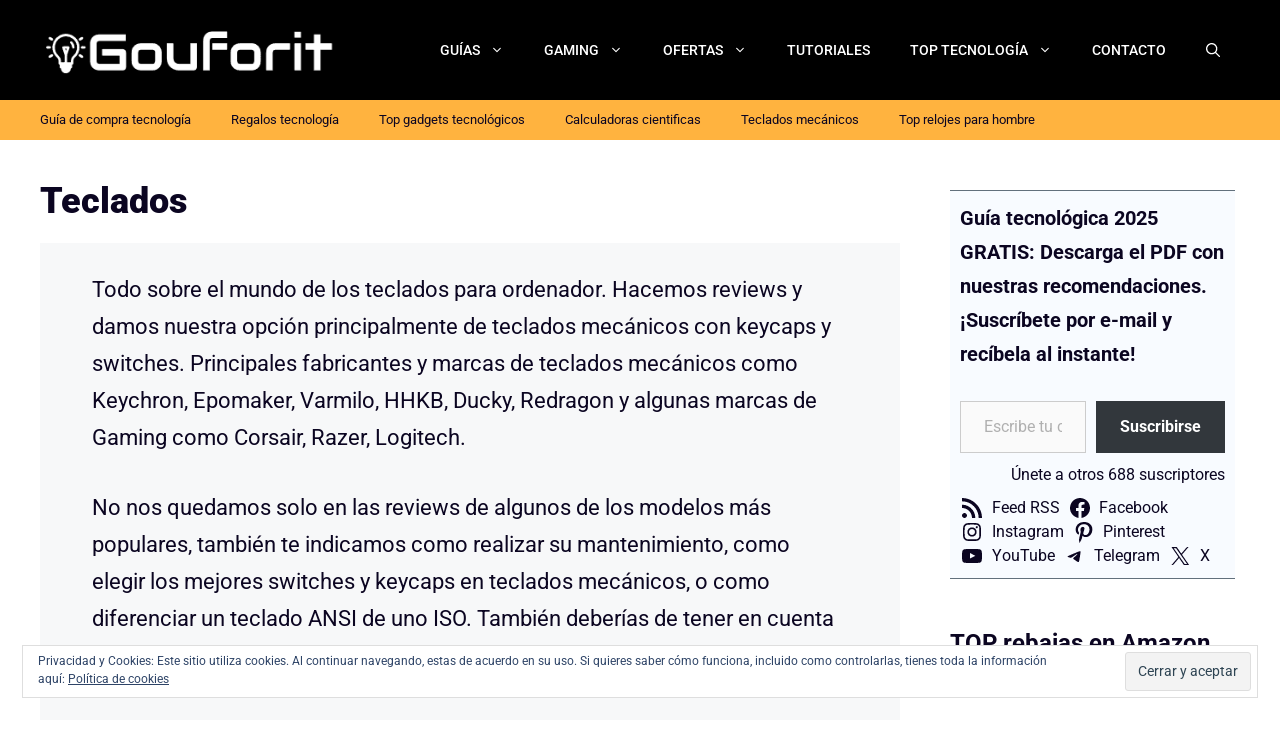

--- FILE ---
content_type: text/html; charset=UTF-8
request_url: https://gouforit.com/categoria/electronica/teclados/
body_size: 43901
content:
<!DOCTYPE html>
<html lang="es" prefix="og: http://ogp.me/ns# fb: http://ogp.me/ns/fb#">
<head>
<meta charset="UTF-8">
<title>Teclados para ordenador: información y reviews en Gouforit</title><meta name="robots" content="index,follow"><meta name="googlebot" content="index,follow,max-snippet:-1,max-image-preview:large,max-video-preview:-1"><meta name="bingbot" content="index,follow,max-snippet:-1,max-image-preview:large,max-video-preview:-1"><meta name="description" content="Todo sobre el mundo de los teclados para ordenador. Hacemos reviews y damos nuestra opción principalmente de teclados mecánicos con keycaps y switches. Principales fabricantes y marcas de teclados mecánicos como Keychron, Epomaker, Varmilo, HHKB, Ducky, Redragon y algunas marcas de Gaming como Corsair, Razer," /><meta name="keywords" content="ergonomía" /><link rel="canonical" href="https://gouforit.com/categoria/electronica/teclados/" /><link rel="next" href="https://gouforit.com/categoria/electronica/teclados/page/2/" /><link rel="alternate" type="application/rss+xml" href="https://gouforit.com/sitemap.xml" /><meta name="dc.language" content="es" /><meta name="dc.language.iso" content="es_ES" /><meta name="dc.publisher" content="Gouforit.com" /><meta name="dc.title" content="Teclados para ordenador: información y reviews en Gouforit" /><meta name="dc.description" content="Todo sobre el mundo de los teclados para ordenador. Hacemos reviews y damos nuestra opción principalmente de teclados mecánicos con keycaps y switches. Principales fabricantes y marcas de teclados mecánicos como Keychron, Epomaker, Varmilo, HHKB, Ducky, Redragon y algunas marcas de Gaming como Corsair, Razer," /><meta property="og:url" content="https://gouforit.com/categoria/electronica/teclados/" /><meta property="og:title" content="Teclados para ordenador: información y reviews en Gouforit" /><meta property="og:description" content="Todo sobre el mundo de los teclados para ordenador. Hacemos reviews y damos nuestra opción principalmente de teclados mecánicos con keycaps y switches. Principales fabricantes y marcas de teclados m" /><meta property="og:type" content="website" /><meta property="og:image" content="https://gouforit.com/wordpress/wp-content/uploads/2019/11/gouforit.jpg" /><meta property="og:image:width" content="500" /><meta property="og:image:type" content="image/jpeg" /><meta property="og:site_name" content="Gouforit.com" /><meta property="og:locale" content="es_ES" /><meta property="twitter:url" content="https://gouforit.com/categoria/electronica/teclados/" /><meta property="twitter:title" content="Teclados para ordenador: información y reviews en Gouforit" /><meta property="twitter:description" content="Todo sobre el mundo de los teclados para ordenador. Hacemos reviews y damos nuestra opción principalmente de teclados mecánicos con keycaps y switches. Principales fabricantes y marcas de teclados mecánicos como Keychron, Epomaker, Varmilo, HHKB, Ducky, Redragon y algunas ma" /><meta property="twitter:image" content="https://gouforit.com/wordpress/wp-content/uploads/2019/11/gouforit.jpg" /><meta property="twitter:domain" content="Gouforit.com" /><meta property="twitter:card" content="summary_large_image" /><meta property="twitter:creator" content="@gouforit" /><meta property="twitter:site" content="@gouforit" /><script data-jetpack-boost="ignore" type="application/ld+json">{"@context":"https://schema.org","@graph":[{"@type":"WebSite","@id":"https://gouforit.com/categoria/electronica/teclados/#website","url":"https://gouforit.com/categoria/electronica/teclados/","name":"Gouforit","headline":"Todo sobre el mundo de los teclados para ordenador. Hacemos reviews y damos nuestra opci\u00f3n principalmente de teclados mec\u00e1nicos con keycaps y switches. Principales fabricantes y marcas de teclados mec\u00e1nicos como Keychron, Epomaker, Varmilo, HHKB, Ducky, Redragon y algunas marcas de Gaming como Corsair, Razer,","mainEntityOfPage":{"@type":"WebPage","url":"https://gouforit.com/categoria/electronica/teclados/"},"potentialAction":{"@type":"SearchAction","target":"https://gouforit.com/?s={search_term_string}","query-input":"required name=search_term_string"},"publisher":{"@type":"Organization","@id":"https://gouforit.com/categoria/electronica/teclados/#Organization","url":"https://gouforit.com/categoria/electronica/teclados/","name":"Gouforit","logo":{"@type":"ImageObject","url":"https://gouforit.com/wordpress/wp-content/uploads/2020/06/logo-gouforit-2020.jpg","@id":"https://gouforit.com/categoria/electronica/teclados/#logo","width":600,"height":60,"caption":"Gouforit"},"description":"Probamos y realizamos reviews de productos tecnol\u00f3gicos e inform\u00e1ticos. ","sameAs":["https://www.facebook.com/gouforit","https://twitter.com/gouforit","https://www.pinterest.es/gouforit/","https://www.youtube.com/c/GouforitCompras"]}},{"@type":"BreadcrumbList","@id":"https://gouforit.com/categoria/electronica/teclados/#breadcrumblist","itemListElement":[[{"@type":"ListItem","position":1,"item":{"@id":"https://gouforit.com","name":"Gu\u00edas de Compra, An\u00e1lisis y Comparativas de Tecnolog\u00eda | Gouforit"}},{"@type":"ListItem","position":2,"item":{"@id":"https://gouforit.com/categoria/electronica/","name":"Electronica"}},{"@type":"ListItem","position":3,"item":{"@id":"https://gouforit.com/categoria/electronica/teclados/","name":"Teclados para ordenador: informaci\u00f3n y reviews en Gouforit"}}]]}]}</script>

	
	
<meta http-equiv="x-dns-prefetch-control" content="on">
<link rel="dns-prefetch" href="//cdnjs.cloudflare.com" />
<link rel="dns-prefetch" href="//static.cloudflareinsights.com" />
<link rel="dns-prefetch" href="//youtube.com" />
<link rel="dns-prefetch" href="//s.gravatar.com" />
<link rel="dns-prefetch" href="//secure.gravatar.com" />
<link rel="dns-prefetch" href="//0.gravatar.com" />
<link rel="dns-prefetch" href="//1.gravatar.com" />
<link rel="dns-prefetch" href="//2.gravatar.com" />
<link rel="dns-prefetch" href="//thebestscifi.com" />
<link rel="preconnect" href="https://thebestscifi.com" />
<style id="jetpack-boost-critical-css">@media all{:root{--gp-font--roboto:"Roboto";--gp-font--poppins:"Poppins"}.site-footer .footer-widgets-container .inner-padding{padding:0 0 0 40px}@media (max-width:768px){.site-footer .footer-widgets .footer-widgets-container .inner-padding{padding:0}}body,figure,h1,h2,h3,html,li,p,ul{margin:0;padding:0;border:0}html{font-family:sans-serif;-webkit-text-size-adjust:100%;-ms-text-size-adjust:100%;-webkit-font-smoothing:antialiased;-moz-osx-font-smoothing:grayscale}main{display:block}html{box-sizing:border-box}*{box-sizing:inherit}button,input{font-family:inherit;font-size:100%;margin:0}[type=search]{-webkit-appearance:textfield;outline-offset:-2px}body,button,input{font-family:-apple-system,system-ui,BlinkMacSystemFont,"Segoe UI",Helvetica,Arial,sans-serif,"Apple Color Emoji","Segoe UI Emoji","Segoe UI Symbol";font-weight:400;text-transform:none;font-size:17px;line-height:1.5}p{margin-bottom:1.5em}h1,h2,h3{font-family:inherit;font-size:100%;font-style:inherit;font-weight:inherit}h1{font-size:42px;margin-bottom:20px;line-height:1.2em;font-weight:400;text-transform:none}h2{font-size:35px;margin-bottom:20px;line-height:1.2em;font-weight:400;text-transform:none}h3{font-size:29px;margin-bottom:20px;line-height:1.2em;font-weight:400;text-transform:none}ul{margin:0 0 1.5em 3em}ul{list-style:disc}li>ul{margin-bottom:0;margin-left:1.5em}strong{font-weight:700}figure{margin:0}img{height:auto;max-width:100%}button,input[type=submit]{background:#55555e;color:#fff;border:1px solid transparent;-webkit-appearance:button;padding:10px 20px}input[type=email],input[type=search]{border:1px solid;border-radius:0;padding:10px 15px;max-width:100%}a{text-decoration:none}.size-full{max-width:100%;height:auto}.screen-reader-text{border:0;clip:rect(1px,1px,1px,1px);clip-path:inset(50%);height:1px;margin:-1px;overflow:hidden;padding:0;position:absolute!important;width:1px;word-wrap:normal!important}.main-navigation{z-index:100;padding:0;clear:both;display:block}.main-navigation a{display:block;text-decoration:none;font-weight:400;text-transform:none;font-size:15px}.main-navigation ul{list-style:none;margin:0;padding-left:0}.main-navigation .main-nav ul li a{padding-left:20px;padding-right:20px;line-height:60px}.inside-navigation{position:relative}.main-navigation .inside-navigation{display:flex;align-items:center;flex-wrap:wrap;justify-content:space-between}.main-navigation .main-nav>ul{display:flex;flex-wrap:wrap;align-items:center}.main-navigation li{position:relative}.main-navigation .menu-bar-items{display:flex;align-items:center;font-size:15px}.main-navigation .menu-bar-items a{color:inherit}.main-navigation .menu-bar-item{position:relative}.main-navigation .menu-bar-item.search-item{z-index:20}.main-navigation .menu-bar-item>a{padding-left:20px;padding-right:20px;line-height:60px}.main-navigation ul ul{display:block;box-shadow:1px 1px 0 rgba(0,0,0,.1);float:left;position:absolute;left:-99999px;opacity:0;z-index:99999;width:200px;text-align:left;top:auto;height:0;overflow:hidden}.main-navigation ul ul a{display:block}.main-navigation ul ul li{width:100%}.main-navigation .main-nav ul ul li a{line-height:normal;padding:10px 20px;font-size:14px}.main-navigation .main-nav ul li.menu-item-has-children>a{padding-right:0;position:relative}.nav-float-right .main-navigation ul ul ul{top:0}.menu-item-has-children .dropdown-menu-toggle{display:inline-block;height:100%;clear:both;padding-right:20px;padding-left:10px}.menu-item-has-children ul .dropdown-menu-toggle{padding-top:10px;padding-bottom:10px;margin-top:-10px}nav ul ul .menu-item-has-children .dropdown-menu-toggle{float:right}.paging-navigation .nav-previous{display:none}.site-header{position:relative}.inside-header{padding:20px 40px}.site-logo{display:inline-block;max-width:100%}.site-header .header-image{vertical-align:middle}.inside-header{display:flex;align-items:center}.nav-float-right #site-navigation{margin-left:auto}.site-content{word-wrap:break-word}.page-header>:last-child{margin-bottom:0}.taxonomy-description p:last-child{margin-bottom:0}.widget-area .widget{padding:40px}.footer-widgets .widget :last-child,.sidebar .widget :last-child{margin-bottom:0}.widget ul{margin:0}.footer-widgets .widget{margin-bottom:30px}.footer-widgets .widget:last-child{margin-bottom:0}.widget ul li{list-style-type:none;position:relative;margin-bottom:.5em}.site-content{display:flex}.grid-container{margin-left:auto;margin-right:auto;max-width:1200px}.page-header,.sidebar .widget,.site-main>*{margin-bottom:20px}.one-container.right-sidebar .site-main{margin-right:40px}.one-container .site-content{padding:40px}.one-container .site-main>:last-child{margin-bottom:0}.gp-icon{display:inline-flex;align-self:center}.gp-icon svg{height:1em;width:1em;top:.125em;position:relative;fill:currentColor}.icon-menu-bars svg:nth-child(2),.icon-search svg:nth-child(2){display:none}.container.grid-container{width:auto}.menu-toggle{display:none}.menu-toggle{padding:0 20px;line-height:60px;margin:0;font-weight:400;text-transform:none;font-size:15px}.menu-toggle .mobile-menu{padding-left:3px}.menu-toggle .gp-icon+.mobile-menu{padding-left:9px}button.menu-toggle{background-color:transparent;flex-grow:1;border:0;text-align:center}.has-menu-bar-items button.menu-toggle{flex-grow:0}.mobile-menu-control-wrapper{display:none;margin-left:auto;align-items:center}@media (max-width:768px){.inside-header{flex-direction:column;text-align:center}.site-content{flex-direction:column}.container .site-content .content-area{width:auto}.is-right-sidebar.sidebar{width:auto;order:initial}#main{margin-left:0;margin-right:0}body:not(.no-sidebar) #main{margin-bottom:0}}.masonry-enabled .page-header{position:relative!important}.masonry-container.are-images-unloaded{opacity:0}.generate-columns-container .page-header{flex:1 1 100%;clear:both}.grid-sizer.grid-50{width:50%}@media (min-width:768px) and (max-width:1024px){.grid-sizer.tablet-grid-50{width:50%}}@media (max-width:767px){.generate-columns-activated .generate-columns-container{margin-left:0;margin-right:0}.generate-columns-container>*{padding-left:0}.generate-columns-container .page-header{margin-left:0}.grid-sizer.mobile-grid-100{width:100%}}.secondary-navigation{z-index:99;padding:0}.secondary-navigation .inside-navigation{display:flex;align-items:center;flex-wrap:wrap;justify-content:space-between}.secondary-navigation ul{list-style:none;margin:0;padding-left:0}.secondary-navigation li{position:relative}.secondary-navigation a{display:block;text-decoration:none}.secondary-navigation .main-nav>ul{display:flex;flex-wrap:wrap}.secondary-navigation .main-nav ul li a{font-family:inherit;font-weight:400;text-transform:none;font-size:13px;padding-left:20px;padding-right:20px;line-height:40px}.secondary-navigation .menu-toggle{font-family:inherit;font-weight:400;text-transform:none;font-size:13px;padding-left:20px;padding-right:20px;line-height:40px;margin:0}@media (max-width:768px){.secondary-navigation .menu-toggle{display:block}.secondary-navigation ul,.secondary-navigation:not(.toggled) .main-nav>ul{display:none}}.navigation-branding,.site-logo.mobile-header-logo{display:flex;align-items:center;order:0;margin-right:10px}.navigation-branding img,.site-logo.mobile-header-logo img{position:relative;padding:10px 0;display:block}.main-navigation.mobile-header-navigation{display:none;float:none;margin-bottom:0}.main-navigation .menu-toggle{flex-grow:1;width:auto}.main-navigation.has-branding .menu-toggle{flex-grow:0;padding-right:20px;order:2}.main-navigation.has-sticky-branding:not(.has-branding):not(.navigation-stick) .navigation-branding{display:none}.mobile-header-navigation.has-menu-bar-items .mobile-header-logo{margin-right:auto}}@media all{.widget_eu_cookie_law_widget{border:none;bottom:1em;left:1em;margin:0;padding:0;position:fixed;right:1em;width:auto;z-index:50001}#eu-cookie-law{background-color:#fff;border:1px solid #dedede;color:#2e4467;font-size:12px;line-height:1.5;overflow:hidden;padding:6px 6px 6px 15px;position:relative}#eu-cookie-law a{color:inherit;text-decoration:underline}#eu-cookie-law form{margin-bottom:0;position:static}#eu-cookie-law input{background:#f3f3f3;border:1px solid #dedede;border-radius:3px;color:#2e4453;display:inline;float:right;font-family:inherit;font-size:14px;font-weight:inherit;line-height:inherit;margin:0 0 0 5%;padding:8px 12px;position:static;text-transform:none}@media (max-width:600px){#eu-cookie-law{padding-bottom:55px}#eu-cookie-law input.accept{bottom:8px;position:absolute;right:8px}}}</style>
<meta name="viewport" content="width=device-width, initial-scale=1"><link rel='dns-prefetch' href='//v0.wordpress.com' />
<link rel="alternate" type="application/rss+xml" title="Gouforit.com &raquo; Feed" href="https://gouforit.com/feed/" />
<link rel="alternate" type="application/rss+xml" title="Gouforit.com &raquo; Feed de los comentarios" href="https://gouforit.com/comments/feed/" />
<link rel="alternate" type="application/rss+xml" title="Gouforit.com &raquo; Categoría Teclados del feed" href="https://gouforit.com/categoria/electronica/teclados/feed/" />
<noscript><link rel='stylesheet' id='all-css-fec4f763059ae9b053309493820ed1a4' href='https://gouforit.com/wordpress/wp-content/boost-cache/static/220680c5c0.min.css' type='text/css' media='all' /></noscript><script src="/cdn-cgi/scripts/7d0fa10a/cloudflare-static/rocket-loader.min.js" data-cf-settings="f06abd976bb01cf14d283555-|49"></script><link rel='stylesheet' id='all-css-fec4f763059ae9b053309493820ed1a4' href='https://gouforit.com/wordpress/wp-content/boost-cache/static/220680c5c0.min.css' type='text/css' media="not all" data-media="all" onload="this.media=this.dataset.media; delete this.dataset.media; this.removeAttribute( 'onload' );" />
<style id='generate-style-inline-css'>
.page-header {margin-bottom: 40px;margin-left: 40px}
.generate-columns {margin-bottom: 40px;padding-left: 40px;}.generate-columns-container {margin-left: -40px;}.page-header {margin-bottom: 40px;margin-left: 40px}.generate-columns-container > .paging-navigation {margin-left: 40px;}
body{background-color:var(--base-3);color:var(--contrast);}a{color:#0056ce;}a:hover, a:focus, a:active{color:#9500ff;}.grid-container{max-width:1400px;}.wp-block-group__inner-container{max-width:1400px;margin-left:auto;margin-right:auto;}.site-header .header-image{width:300px;}.generate-back-to-top{font-size:20px;border-radius:3px;position:fixed;bottom:30px;right:30px;line-height:40px;width:40px;text-align:center;z-index:10;transition:opacity 300ms ease-in-out;opacity:0.1;transform:translateY(1000px);}.generate-back-to-top__show{opacity:1;transform:translateY(0);}.navigation-search{position:absolute;left:-99999px;pointer-events:none;visibility:hidden;z-index:20;width:100%;top:0;transition:opacity 100ms ease-in-out;opacity:0;}.navigation-search.nav-search-active{left:0;right:0;pointer-events:auto;visibility:visible;opacity:1;}.navigation-search input[type="search"]{outline:0;border:0;vertical-align:bottom;line-height:1;opacity:0.9;width:100%;z-index:20;border-radius:0;-webkit-appearance:none;height:60px;}.navigation-search input::-ms-clear{display:none;width:0;height:0;}.navigation-search input::-ms-reveal{display:none;width:0;height:0;}.navigation-search input::-webkit-search-decoration, .navigation-search input::-webkit-search-cancel-button, .navigation-search input::-webkit-search-results-button, .navigation-search input::-webkit-search-results-decoration{display:none;}.gen-sidebar-nav .navigation-search{top:auto;bottom:0;}:root{--contrast:#0b0521;--contrast-2:#383f49;--contrast-3:#62707c;--base:#526e7c;--base-2:#f7f8f9;--base-3:#ffffff;--accent:#ff3366;}:root .has-contrast-color{color:var(--contrast);}:root .has-contrast-background-color{background-color:var(--contrast);}:root .has-contrast-2-color{color:var(--contrast-2);}:root .has-contrast-2-background-color{background-color:var(--contrast-2);}:root .has-contrast-3-color{color:var(--contrast-3);}:root .has-contrast-3-background-color{background-color:var(--contrast-3);}:root .has-base-color{color:var(--base);}:root .has-base-background-color{background-color:var(--base);}:root .has-base-2-color{color:var(--base-2);}:root .has-base-2-background-color{background-color:var(--base-2);}:root .has-base-3-color{color:var(--base-3);}:root .has-base-3-background-color{background-color:var(--base-3);}:root .has-accent-color{color:var(--accent);}:root .has-accent-background-color{background-color:var(--accent);}body, button, input, select, textarea{font-family:var(--gp-font--roboto);font-weight:normal;font-size:22px;}body{line-height:1.7;}@media (max-width: 1024px){body, button, input, select, textarea{font-size:20px;}}@media (max-width:768px){body, button, input, select, textarea{font-size:17px;}}.main-title{font-family:var(--gp-font--poppins);font-weight:900;font-size:34px;}.site-description{font-size:12px;}.main-navigation a, .main-navigation .menu-toggle, .main-navigation .menu-bar-items{font-weight:500;text-transform:uppercase;font-size:14px;}.widget-title{text-transform:uppercase;font-size:18px;}button:not(.menu-toggle),html input[type="button"],input[type="reset"],input[type="submit"],.button,.wp-block-button .wp-block-button__link{font-weight:600;}h2.entry-title{font-weight:800;font-size:26px;line-height:1.2;}@media (max-width: 1024px){h2.entry-title{font-size:22px;}}@media (max-width:768px){h2.entry-title{font-size:20px;}}.site-info{font-size:15px;}h1{font-weight:900;font-size:36px;line-height:1.2;}@media (max-width:768px){h1{font-size:28px;}}h2{font-weight:bold;text-transform:uppercase;font-size:28px;line-height:1.3;margin-bottom:30px;}@media (max-width: 1024px){h2{font-size:22px;}}@media (max-width:768px){h2{font-size:20px;}}h3{font-weight:bold;font-size:24px;margin-bottom:12px;}@media (max-width: 1024px){h3{font-size:22px;}}@media (max-width:768px){h3{font-size:20px;}}h4{font-weight:600;font-size:24px;}@media (max-width: 1024px){h4{font-size:22px;}}@media (max-width:768px){h4{font-size:20px;}}h5{font-weight:600;font-size:20px;}h6{font-weight:600;font-size:20px;}h1.entry-title{font-size:36px;}@media (max-width:768px){h1.entry-title{font-size:28px;}}.top-bar{background-color:#636363;color:#ffffff;}.top-bar a{color:#ffffff;}.top-bar a:hover{color:#303030;}.site-header{background-color:#000000;color:#ffffff;}.site-header a{color:#ffffff;}.main-title a,.main-title a:hover{color:#ffffff;}.site-description{color:#ffffff;}.mobile-menu-control-wrapper .menu-toggle,.mobile-menu-control-wrapper .menu-toggle:hover,.mobile-menu-control-wrapper .menu-toggle:focus,.has-inline-mobile-toggle #site-navigation.toggled{background-color:rgba(0, 0, 0, 0.02);}.main-navigation,.main-navigation ul ul{background-color:#000000;}.main-navigation .main-nav ul li a, .main-navigation .menu-toggle, .main-navigation .menu-bar-items{color:#ffffff;}.main-navigation .main-nav ul li:not([class*="current-menu-"]):hover > a, .main-navigation .main-nav ul li:not([class*="current-menu-"]):focus > a, .main-navigation .main-nav ul li.sfHover:not([class*="current-menu-"]) > a, .main-navigation .menu-bar-item:hover > a, .main-navigation .menu-bar-item.sfHover > a{color:#417BCD;background-color:rgba(63,63,63,0);}button.menu-toggle:hover,button.menu-toggle:focus{color:#ffffff;}.main-navigation .main-nav ul li[class*="current-menu-"] > a{color:#ffa600;background-color:rgba(63,63,63,0);}.navigation-search input[type="search"],.navigation-search input[type="search"]:active, .navigation-search input[type="search"]:focus, .main-navigation .main-nav ul li.search-item.active > a, .main-navigation .menu-bar-items .search-item.active > a{color:var(--contrast-2);background-color:var(--base-3);opacity:1;}.main-navigation ul ul{background-color:#000000;}.main-navigation .main-nav ul ul li a{color:var(--base-3);}.main-navigation .main-nav ul ul li:not([class*="current-menu-"]):hover > a,.main-navigation .main-nav ul ul li:not([class*="current-menu-"]):focus > a, .main-navigation .main-nav ul ul li.sfHover:not([class*="current-menu-"]) > a{color:var(--base-3);background-color:var(--contrast-2);}.main-navigation .main-nav ul ul li[class*="current-menu-"] > a{color:#ffa600;background-color:#000000;}.separate-containers .inside-article, .separate-containers .comments-area, .separate-containers .page-header, .one-container .container, .separate-containers .paging-navigation, .inside-page-header{background-color:var(--base-3);}.inside-article a,.paging-navigation a,.comments-area a,.page-header a{color:#0056ce;}.inside-article a:hover,.paging-navigation a:hover,.comments-area a:hover,.page-header a:hover{color:#9500ff;}.entry-title a{color:var(--contrast);}.entry-title a:hover{color:var(--contrast);}.entry-meta{color:var(--contrast);}.entry-meta a{color:#0056ce;}.entry-meta a:hover{color:#9500ff;}h2{color:var(--contrast);}.sidebar .widget{background-color:#ffffff;}.sidebar .widget .widget-title{color:#000000;}.footer-widgets{color:#000000;background-color:#ffb340;}.footer-widgets a{color:var(--contrast);}.footer-widgets .widget-title{color:var(--base-3);}.site-info{color:var(--base-3);background-color:var(--contrast);}.site-info a{color:var(--base-3);}.site-info a:hover{color:var(--contrast-3);}.footer-bar .widget_nav_menu .current-menu-item a{color:var(--contrast-3);}input[type="text"],input[type="email"],input[type="url"],input[type="password"],input[type="search"],input[type="tel"],input[type="number"],textarea,select{color:#666666;background-color:#fafafa;border-color:#cccccc;}input[type="text"]:focus,input[type="email"]:focus,input[type="url"]:focus,input[type="password"]:focus,input[type="search"]:focus,input[type="tel"]:focus,input[type="number"]:focus,textarea:focus,select:focus{color:#666666;background-color:#ffffff;border-color:#bfbfbf;}button,html input[type="button"],input[type="reset"],input[type="submit"],a.button,a.wp-block-button__link:not(.has-background){color:var(--base-3);background-color:#59AF0A;}button:hover,html input[type="button"]:hover,input[type="reset"]:hover,input[type="submit"]:hover,a.button:hover,button:focus,html input[type="button"]:focus,input[type="reset"]:focus,input[type="submit"]:focus,a.button:focus,a.wp-block-button__link:not(.has-background):active,a.wp-block-button__link:not(.has-background):focus,a.wp-block-button__link:not(.has-background):hover{color:var(--base-3);background-color:var(--contrast-3);}a.generate-back-to-top{background-color:rgba( 0,0,0,0.4 );color:#ffffff;}a.generate-back-to-top:hover,a.generate-back-to-top:focus{background-color:rgba( 0,0,0,0.6 );color:#ffffff;}:root{--gp-search-modal-bg-color:var(--base-3);--gp-search-modal-text-color:var(--contrast);--gp-search-modal-overlay-bg-color:rgba(0,0,0,0.2);}@media (max-width: 768px){.main-navigation .menu-bar-item:hover > a, .main-navigation .menu-bar-item.sfHover > a{background:none;color:#ffffff;}}.nav-below-header .main-navigation .inside-navigation.grid-container, .nav-above-header .main-navigation .inside-navigation.grid-container{padding:0px 20px 0px 20px;}.site-main .wp-block-group__inner-container{padding:40px;}.separate-containers .paging-navigation{padding-top:20px;padding-bottom:20px;}.entry-content .alignwide, body:not(.no-sidebar) .entry-content .alignfull{margin-left:-40px;width:calc(100% + 80px);max-width:calc(100% + 80px);}.sidebar .widget, .page-header, .widget-area .main-navigation, .site-main > *{margin-bottom:40px;}.separate-containers .site-main{margin:40px;}.both-right .inside-left-sidebar,.both-left .inside-left-sidebar{margin-right:20px;}.both-right .inside-right-sidebar,.both-left .inside-right-sidebar{margin-left:20px;}.separate-containers .featured-image{margin-top:40px;}.separate-containers .inside-right-sidebar, .separate-containers .inside-left-sidebar{margin-top:40px;margin-bottom:40px;}.rtl .menu-item-has-children .dropdown-menu-toggle{padding-left:20px;}.rtl .main-navigation .main-nav ul li.menu-item-has-children > a{padding-right:20px;}.widget-area .widget{padding:5px 5px 5px 10px;}.footer-widgets-container{padding:60px 40px 60px 40px;}.inside-site-info{padding:20px;}@media (max-width:768px){.separate-containers .inside-article, .separate-containers .comments-area, .separate-containers .page-header, .separate-containers .paging-navigation, .one-container .site-content, .inside-page-header{padding:50px 25px 50px 25px;}.site-main .wp-block-group__inner-container{padding:50px 25px 50px 25px;}.inside-header{padding-right:25px;padding-left:25px;}.footer-widgets-container{padding-right:25px;padding-left:25px;}.inside-site-info{padding-right:10px;padding-left:10px;}.entry-content .alignwide, body:not(.no-sidebar) .entry-content .alignfull{margin-left:-25px;width:calc(100% + 50px);max-width:calc(100% + 50px);}.one-container .site-main .paging-navigation{margin-bottom:40px;}}/* End cached CSS */.is-right-sidebar{width:25%;}.is-left-sidebar{width:25%;}.site-content .content-area{width:75%;}@media (max-width: 768px){.main-navigation .menu-toggle,.sidebar-nav-mobile:not(#sticky-placeholder){display:block;}.main-navigation ul,.gen-sidebar-nav,.main-navigation:not(.slideout-navigation):not(.toggled) .main-nav > ul,.has-inline-mobile-toggle #site-navigation .inside-navigation > *:not(.navigation-search):not(.main-nav){display:none;}.nav-align-right .inside-navigation,.nav-align-center .inside-navigation{justify-content:space-between;}.has-inline-mobile-toggle .mobile-menu-control-wrapper{display:flex;flex-wrap:wrap;}.has-inline-mobile-toggle .inside-header{flex-direction:row;text-align:left;flex-wrap:wrap;}.has-inline-mobile-toggle .header-widget,.has-inline-mobile-toggle #site-navigation{flex-basis:100%;}.nav-float-left .has-inline-mobile-toggle #site-navigation{order:10;}}
.dynamic-author-image-rounded{border-radius:100%;}.dynamic-featured-image, .dynamic-author-image{vertical-align:middle;}.one-container.blog .dynamic-content-template:not(:last-child), .one-container.archive .dynamic-content-template:not(:last-child){padding-bottom:0px;}.dynamic-entry-excerpt > p:last-child{margin-bottom:0px;}
.main-navigation .main-nav ul li a,.menu-toggle,.main-navigation .menu-bar-item > a{transition: line-height 300ms ease}.main-navigation.toggled .main-nav > ul{background-color: #000000}.sticky-enabled .gen-sidebar-nav.is_stuck .main-navigation {margin-bottom: 0px;}.sticky-enabled .gen-sidebar-nav.is_stuck {z-index: 500;}.sticky-enabled .main-navigation.is_stuck {box-shadow: 0 2px 2px -2px rgba(0, 0, 0, .2);}.navigation-stick:not(.gen-sidebar-nav) {left: 0;right: 0;width: 100% !important;}.nav-float-right .navigation-stick {width: 100% !important;left: 0;}.nav-float-right .navigation-stick .navigation-branding {margin-right: auto;}.main-navigation.has-sticky-branding:not(.grid-container) .inside-navigation:not(.grid-container) .navigation-branding{margin-left: 10px;}.main-navigation.navigation-stick.has-sticky-branding .inside-navigation.grid-container{padding-left:40px;padding-right:40px;}@media (max-width:768px){.main-navigation.navigation-stick.has-sticky-branding .inside-navigation.grid-container{padding-left:0;padding-right:0;}}
/*# sourceURL=generate-style-inline-css */
</style>
<style id='generate-secondary-nav-inline-css'>
.secondary-navigation{background-color:#FFB33F;}.secondary-nav-below-header .secondary-navigation .inside-navigation.grid-container, .secondary-nav-above-header .secondary-navigation .inside-navigation.grid-container{padding:0px 20px 0px 20px;}.secondary-navigation .main-nav ul li a,.secondary-navigation .menu-toggle,.secondary-menu-bar-items .menu-bar-item > a{color:var(--contrast);}.secondary-navigation .secondary-menu-bar-items{color:var(--contrast);}button.secondary-menu-toggle:hover,button.secondary-menu-toggle:focus{color:var(--contrast);}.widget-area .secondary-navigation{margin-bottom:40px;}.secondary-navigation ul ul{background-color:var(--contrast);top:auto;}.secondary-navigation .main-nav ul ul li a{color:var(--base-3);}.secondary-navigation .main-nav ul li:not([class*="current-menu-"]):hover > a, .secondary-navigation .main-nav ul li:not([class*="current-menu-"]):focus > a, .secondary-navigation .main-nav ul li.sfHover:not([class*="current-menu-"]) > a, .secondary-menu-bar-items .menu-bar-item:hover > a{color:var(--base-3);background-color:#FFB33F;}.secondary-navigation .main-nav ul ul li:not([class*="current-menu-"]):hover > a,.secondary-navigation .main-nav ul ul li:not([class*="current-menu-"]):focus > a,.secondary-navigation .main-nav ul ul li.sfHover:not([class*="current-menu-"]) > a{color:var(--base-3);background-color:var(--contrast-2);}.secondary-navigation .main-nav ul li[class*="current-menu-"] > a{color:#417BCD;background-color:var(--base-3);}.secondary-navigation .main-nav ul ul li[class*="current-menu-"] > a{color:var(--base-3);background-color:var(--contrast-2);}.secondary-navigation.toggled .dropdown-menu-toggle:before{display:none;}@media (max-width: 768px) {.secondary-menu-bar-items .menu-bar-item:hover > a{background: none;color: var(--contrast);}}
/*# sourceURL=generate-secondary-nav-inline-css */
</style>
<style id='generate-navigation-branding-inline-css'>
@media (max-width: 768px){.site-header, #site-navigation, #sticky-navigation{display:none !important;opacity:0.0;}#mobile-header{display:block !important;width:100% !important;}#mobile-header .main-nav > ul{display:none;}#mobile-header.toggled .main-nav > ul, #mobile-header .menu-toggle, #mobile-header .mobile-bar-items{display:block;}#mobile-header .main-nav{-ms-flex:0 0 100%;flex:0 0 100%;-webkit-box-ordinal-group:5;-ms-flex-order:4;order:4;}}.main-navigation.has-branding .inside-navigation.grid-container, .main-navigation.has-branding.grid-container .inside-navigation:not(.grid-container){padding:0px 40px 0px 40px;}.main-navigation.has-branding:not(.grid-container) .inside-navigation:not(.grid-container) .navigation-branding{margin-left:10px;}.main-navigation .sticky-navigation-logo, .main-navigation.navigation-stick .site-logo:not(.mobile-header-logo){display:none;}.main-navigation.navigation-stick .sticky-navigation-logo{display:block;}.navigation-branding img, .site-logo.mobile-header-logo img{height:60px;width:auto;}.navigation-branding .main-title{line-height:60px;}@media (max-width: 768px){.main-navigation.has-branding.nav-align-center .menu-bar-items, .main-navigation.has-sticky-branding.navigation-stick.nav-align-center .menu-bar-items{margin-left:auto;}.navigation-branding{margin-right:auto;margin-left:10px;}.navigation-branding .main-title, .mobile-header-navigation .site-logo{margin-left:10px;}.main-navigation.has-branding .inside-navigation.grid-container{padding:0px;}}
/*# sourceURL=generate-navigation-branding-inline-css */
</style>
<style id='wp-img-auto-sizes-contain-inline-css'>
img:is([sizes=auto i],[sizes^="auto," i]){contain-intrinsic-size:3000px 1500px}
/*# sourceURL=wp-img-auto-sizes-contain-inline-css */
</style>
<style id='wp-emoji-styles-inline-css'>

	img.wp-smiley, img.emoji {
		display: inline !important;
		border: none !important;
		box-shadow: none !important;
		height: 1em !important;
		width: 1em !important;
		margin: 0 0.07em !important;
		vertical-align: -0.1em !important;
		background: none !important;
		padding: 0 !important;
	}
/*# sourceURL=wp-emoji-styles-inline-css */
</style>
<style id='wp-block-library-inline-css'>
:root{--wp-block-synced-color:#7a00df;--wp-block-synced-color--rgb:122,0,223;--wp-bound-block-color:var(--wp-block-synced-color);--wp-editor-canvas-background:#ddd;--wp-admin-theme-color:#007cba;--wp-admin-theme-color--rgb:0,124,186;--wp-admin-theme-color-darker-10:#006ba1;--wp-admin-theme-color-darker-10--rgb:0,107,160.5;--wp-admin-theme-color-darker-20:#005a87;--wp-admin-theme-color-darker-20--rgb:0,90,135;--wp-admin-border-width-focus:2px}@media (min-resolution:192dpi){:root{--wp-admin-border-width-focus:1.5px}}.wp-element-button{cursor:pointer}:root .has-very-light-gray-background-color{background-color:#eee}:root .has-very-dark-gray-background-color{background-color:#313131}:root .has-very-light-gray-color{color:#eee}:root .has-very-dark-gray-color{color:#313131}:root .has-vivid-green-cyan-to-vivid-cyan-blue-gradient-background{background:linear-gradient(135deg,#00d084,#0693e3)}:root .has-purple-crush-gradient-background{background:linear-gradient(135deg,#34e2e4,#4721fb 50%,#ab1dfe)}:root .has-hazy-dawn-gradient-background{background:linear-gradient(135deg,#faaca8,#dad0ec)}:root .has-subdued-olive-gradient-background{background:linear-gradient(135deg,#fafae1,#67a671)}:root .has-atomic-cream-gradient-background{background:linear-gradient(135deg,#fdd79a,#004a59)}:root .has-nightshade-gradient-background{background:linear-gradient(135deg,#330968,#31cdcf)}:root .has-midnight-gradient-background{background:linear-gradient(135deg,#020381,#2874fc)}:root{--wp--preset--font-size--normal:16px;--wp--preset--font-size--huge:42px}.has-regular-font-size{font-size:1em}.has-larger-font-size{font-size:2.625em}.has-normal-font-size{font-size:var(--wp--preset--font-size--normal)}.has-huge-font-size{font-size:var(--wp--preset--font-size--huge)}.has-text-align-center{text-align:center}.has-text-align-left{text-align:left}.has-text-align-right{text-align:right}.has-fit-text{white-space:nowrap!important}#end-resizable-editor-section{display:none}.aligncenter{clear:both}.items-justified-left{justify-content:flex-start}.items-justified-center{justify-content:center}.items-justified-right{justify-content:flex-end}.items-justified-space-between{justify-content:space-between}.screen-reader-text{border:0;clip-path:inset(50%);height:1px;margin:-1px;overflow:hidden;padding:0;position:absolute;width:1px;word-wrap:normal!important}.screen-reader-text:focus{background-color:#ddd;clip-path:none;color:#444;display:block;font-size:1em;height:auto;left:5px;line-height:normal;padding:15px 23px 14px;text-decoration:none;top:5px;width:auto;z-index:100000}html :where(.has-border-color){border-style:solid}html :where([style*=border-top-color]){border-top-style:solid}html :where([style*=border-right-color]){border-right-style:solid}html :where([style*=border-bottom-color]){border-bottom-style:solid}html :where([style*=border-left-color]){border-left-style:solid}html :where([style*=border-width]){border-style:solid}html :where([style*=border-top-width]){border-top-style:solid}html :where([style*=border-right-width]){border-right-style:solid}html :where([style*=border-bottom-width]){border-bottom-style:solid}html :where([style*=border-left-width]){border-left-style:solid}html :where(img[class*=wp-image-]){height:auto;max-width:100%}:where(figure){margin:0 0 1em}html :where(.is-position-sticky){--wp-admin--admin-bar--position-offset:var(--wp-admin--admin-bar--height,0px)}@media screen and (max-width:600px){html :where(.is-position-sticky){--wp-admin--admin-bar--position-offset:0px}}

/*# sourceURL=wp-block-library-inline-css */
</style><style id='wp-block-heading-inline-css'>
h1:where(.wp-block-heading).has-background,h2:where(.wp-block-heading).has-background,h3:where(.wp-block-heading).has-background,h4:where(.wp-block-heading).has-background,h5:where(.wp-block-heading).has-background,h6:where(.wp-block-heading).has-background{padding:1.25em 2.375em}h1.has-text-align-left[style*=writing-mode]:where([style*=vertical-lr]),h1.has-text-align-right[style*=writing-mode]:where([style*=vertical-rl]),h2.has-text-align-left[style*=writing-mode]:where([style*=vertical-lr]),h2.has-text-align-right[style*=writing-mode]:where([style*=vertical-rl]),h3.has-text-align-left[style*=writing-mode]:where([style*=vertical-lr]),h3.has-text-align-right[style*=writing-mode]:where([style*=vertical-rl]),h4.has-text-align-left[style*=writing-mode]:where([style*=vertical-lr]),h4.has-text-align-right[style*=writing-mode]:where([style*=vertical-rl]),h5.has-text-align-left[style*=writing-mode]:where([style*=vertical-lr]),h5.has-text-align-right[style*=writing-mode]:where([style*=vertical-rl]),h6.has-text-align-left[style*=writing-mode]:where([style*=vertical-lr]),h6.has-text-align-right[style*=writing-mode]:where([style*=vertical-rl]){rotate:180deg}
/*# sourceURL=https://gouforit.com/wordpress/wp-includes/blocks/heading/style.min.css */
</style>
<style id='wp-block-image-inline-css'>
.wp-block-image>a,.wp-block-image>figure>a{display:inline-block}.wp-block-image img{box-sizing:border-box;height:auto;max-width:100%;vertical-align:bottom}@media not (prefers-reduced-motion){.wp-block-image img.hide{visibility:hidden}.wp-block-image img.show{animation:show-content-image .4s}}.wp-block-image[style*=border-radius] img,.wp-block-image[style*=border-radius]>a{border-radius:inherit}.wp-block-image.has-custom-border img{box-sizing:border-box}.wp-block-image.aligncenter{text-align:center}.wp-block-image.alignfull>a,.wp-block-image.alignwide>a{width:100%}.wp-block-image.alignfull img,.wp-block-image.alignwide img{height:auto;width:100%}.wp-block-image .aligncenter,.wp-block-image .alignleft,.wp-block-image .alignright,.wp-block-image.aligncenter,.wp-block-image.alignleft,.wp-block-image.alignright{display:table}.wp-block-image .aligncenter>figcaption,.wp-block-image .alignleft>figcaption,.wp-block-image .alignright>figcaption,.wp-block-image.aligncenter>figcaption,.wp-block-image.alignleft>figcaption,.wp-block-image.alignright>figcaption{caption-side:bottom;display:table-caption}.wp-block-image .alignleft{float:left;margin:.5em 1em .5em 0}.wp-block-image .alignright{float:right;margin:.5em 0 .5em 1em}.wp-block-image .aligncenter{margin-left:auto;margin-right:auto}.wp-block-image :where(figcaption){margin-bottom:1em;margin-top:.5em}.wp-block-image.is-style-circle-mask img{border-radius:9999px}@supports ((-webkit-mask-image:none) or (mask-image:none)) or (-webkit-mask-image:none){.wp-block-image.is-style-circle-mask img{border-radius:0;-webkit-mask-image:url('data:image/svg+xml;utf8,<svg viewBox="0 0 100 100" xmlns="http://www.w3.org/2000/svg"><circle cx="50" cy="50" r="50"/></svg>');mask-image:url('data:image/svg+xml;utf8,<svg viewBox="0 0 100 100" xmlns="http://www.w3.org/2000/svg"><circle cx="50" cy="50" r="50"/></svg>');mask-mode:alpha;-webkit-mask-position:center;mask-position:center;-webkit-mask-repeat:no-repeat;mask-repeat:no-repeat;-webkit-mask-size:contain;mask-size:contain}}:root :where(.wp-block-image.is-style-rounded img,.wp-block-image .is-style-rounded img){border-radius:9999px}.wp-block-image figure{margin:0}.wp-lightbox-container{display:flex;flex-direction:column;position:relative}.wp-lightbox-container img{cursor:zoom-in}.wp-lightbox-container img:hover+button{opacity:1}.wp-lightbox-container button{align-items:center;backdrop-filter:blur(16px) saturate(180%);background-color:#5a5a5a40;border:none;border-radius:4px;cursor:zoom-in;display:flex;height:20px;justify-content:center;opacity:0;padding:0;position:absolute;right:16px;text-align:center;top:16px;width:20px;z-index:100}@media not (prefers-reduced-motion){.wp-lightbox-container button{transition:opacity .2s ease}}.wp-lightbox-container button:focus-visible{outline:3px auto #5a5a5a40;outline:3px auto -webkit-focus-ring-color;outline-offset:3px}.wp-lightbox-container button:hover{cursor:pointer;opacity:1}.wp-lightbox-container button:focus{opacity:1}.wp-lightbox-container button:focus,.wp-lightbox-container button:hover,.wp-lightbox-container button:not(:hover):not(:active):not(.has-background){background-color:#5a5a5a40;border:none}.wp-lightbox-overlay{box-sizing:border-box;cursor:zoom-out;height:100vh;left:0;overflow:hidden;position:fixed;top:0;visibility:hidden;width:100%;z-index:100000}.wp-lightbox-overlay .close-button{align-items:center;cursor:pointer;display:flex;justify-content:center;min-height:40px;min-width:40px;padding:0;position:absolute;right:calc(env(safe-area-inset-right) + 16px);top:calc(env(safe-area-inset-top) + 16px);z-index:5000000}.wp-lightbox-overlay .close-button:focus,.wp-lightbox-overlay .close-button:hover,.wp-lightbox-overlay .close-button:not(:hover):not(:active):not(.has-background){background:none;border:none}.wp-lightbox-overlay .lightbox-image-container{height:var(--wp--lightbox-container-height);left:50%;overflow:hidden;position:absolute;top:50%;transform:translate(-50%,-50%);transform-origin:top left;width:var(--wp--lightbox-container-width);z-index:9999999999}.wp-lightbox-overlay .wp-block-image{align-items:center;box-sizing:border-box;display:flex;height:100%;justify-content:center;margin:0;position:relative;transform-origin:0 0;width:100%;z-index:3000000}.wp-lightbox-overlay .wp-block-image img{height:var(--wp--lightbox-image-height);min-height:var(--wp--lightbox-image-height);min-width:var(--wp--lightbox-image-width);width:var(--wp--lightbox-image-width)}.wp-lightbox-overlay .wp-block-image figcaption{display:none}.wp-lightbox-overlay button{background:none;border:none}.wp-lightbox-overlay .scrim{background-color:#fff;height:100%;opacity:.9;position:absolute;width:100%;z-index:2000000}.wp-lightbox-overlay.active{visibility:visible}@media not (prefers-reduced-motion){.wp-lightbox-overlay.active{animation:turn-on-visibility .25s both}.wp-lightbox-overlay.active img{animation:turn-on-visibility .35s both}.wp-lightbox-overlay.show-closing-animation:not(.active){animation:turn-off-visibility .35s both}.wp-lightbox-overlay.show-closing-animation:not(.active) img{animation:turn-off-visibility .25s both}.wp-lightbox-overlay.zoom.active{animation:none;opacity:1;visibility:visible}.wp-lightbox-overlay.zoom.active .lightbox-image-container{animation:lightbox-zoom-in .4s}.wp-lightbox-overlay.zoom.active .lightbox-image-container img{animation:none}.wp-lightbox-overlay.zoom.active .scrim{animation:turn-on-visibility .4s forwards}.wp-lightbox-overlay.zoom.show-closing-animation:not(.active){animation:none}.wp-lightbox-overlay.zoom.show-closing-animation:not(.active) .lightbox-image-container{animation:lightbox-zoom-out .4s}.wp-lightbox-overlay.zoom.show-closing-animation:not(.active) .lightbox-image-container img{animation:none}.wp-lightbox-overlay.zoom.show-closing-animation:not(.active) .scrim{animation:turn-off-visibility .4s forwards}}@keyframes show-content-image{0%{visibility:hidden}99%{visibility:hidden}to{visibility:visible}}@keyframes turn-on-visibility{0%{opacity:0}to{opacity:1}}@keyframes turn-off-visibility{0%{opacity:1;visibility:visible}99%{opacity:0;visibility:visible}to{opacity:0;visibility:hidden}}@keyframes lightbox-zoom-in{0%{transform:translate(calc((-100vw + var(--wp--lightbox-scrollbar-width))/2 + var(--wp--lightbox-initial-left-position)),calc(-50vh + var(--wp--lightbox-initial-top-position))) scale(var(--wp--lightbox-scale))}to{transform:translate(-50%,-50%) scale(1)}}@keyframes lightbox-zoom-out{0%{transform:translate(-50%,-50%) scale(1);visibility:visible}99%{visibility:visible}to{transform:translate(calc((-100vw + var(--wp--lightbox-scrollbar-width))/2 + var(--wp--lightbox-initial-left-position)),calc(-50vh + var(--wp--lightbox-initial-top-position))) scale(var(--wp--lightbox-scale));visibility:hidden}}
/*# sourceURL=https://gouforit.com/wordpress/wp-includes/blocks/image/style.min.css */
</style>
<style id='wp-block-list-inline-css'>
ol,ul{box-sizing:border-box}:root :where(.wp-block-list.has-background){padding:1.25em 2.375em}
/*# sourceURL=https://gouforit.com/wordpress/wp-includes/blocks/list/style.min.css */
</style>
<style id='wp-block-columns-inline-css'>
.wp-block-columns{box-sizing:border-box;display:flex;flex-wrap:wrap!important}@media (min-width:782px){.wp-block-columns{flex-wrap:nowrap!important}}.wp-block-columns{align-items:normal!important}.wp-block-columns.are-vertically-aligned-top{align-items:flex-start}.wp-block-columns.are-vertically-aligned-center{align-items:center}.wp-block-columns.are-vertically-aligned-bottom{align-items:flex-end}@media (max-width:781px){.wp-block-columns:not(.is-not-stacked-on-mobile)>.wp-block-column{flex-basis:100%!important}}@media (min-width:782px){.wp-block-columns:not(.is-not-stacked-on-mobile)>.wp-block-column{flex-basis:0;flex-grow:1}.wp-block-columns:not(.is-not-stacked-on-mobile)>.wp-block-column[style*=flex-basis]{flex-grow:0}}.wp-block-columns.is-not-stacked-on-mobile{flex-wrap:nowrap!important}.wp-block-columns.is-not-stacked-on-mobile>.wp-block-column{flex-basis:0;flex-grow:1}.wp-block-columns.is-not-stacked-on-mobile>.wp-block-column[style*=flex-basis]{flex-grow:0}:where(.wp-block-columns){margin-bottom:1.75em}:where(.wp-block-columns.has-background){padding:1.25em 2.375em}.wp-block-column{flex-grow:1;min-width:0;overflow-wrap:break-word;word-break:break-word}.wp-block-column.is-vertically-aligned-top{align-self:flex-start}.wp-block-column.is-vertically-aligned-center{align-self:center}.wp-block-column.is-vertically-aligned-bottom{align-self:flex-end}.wp-block-column.is-vertically-aligned-stretch{align-self:stretch}.wp-block-column.is-vertically-aligned-bottom,.wp-block-column.is-vertically-aligned-center,.wp-block-column.is-vertically-aligned-top{width:100%}
/*# sourceURL=https://gouforit.com/wordpress/wp-includes/blocks/columns/style.min.css */
</style>
<style id='wp-block-group-inline-css'>
.wp-block-group{box-sizing:border-box}:where(.wp-block-group.wp-block-group-is-layout-constrained){position:relative}
/*# sourceURL=https://gouforit.com/wordpress/wp-includes/blocks/group/style.min.css */
</style>
<style id='wp-block-paragraph-inline-css'>
.is-small-text{font-size:.875em}.is-regular-text{font-size:1em}.is-large-text{font-size:2.25em}.is-larger-text{font-size:3em}.has-drop-cap:not(:focus):first-letter{float:left;font-size:8.4em;font-style:normal;font-weight:100;line-height:.68;margin:.05em .1em 0 0;text-transform:uppercase}body.rtl .has-drop-cap:not(:focus):first-letter{float:none;margin-left:.1em}p.has-drop-cap.has-background{overflow:hidden}:root :where(p.has-background){padding:1.25em 2.375em}:where(p.has-text-color:not(.has-link-color)) a{color:inherit}p.has-text-align-left[style*="writing-mode:vertical-lr"],p.has-text-align-right[style*="writing-mode:vertical-rl"]{rotate:180deg}
/*# sourceURL=https://gouforit.com/wordpress/wp-includes/blocks/paragraph/style.min.css */
</style>
<style id='wp-block-social-links-inline-css'>
.wp-block-social-links{background:none;box-sizing:border-box;margin-left:0;padding-left:0;padding-right:0;text-indent:0}.wp-block-social-links .wp-social-link a,.wp-block-social-links .wp-social-link a:hover{border-bottom:0;box-shadow:none;text-decoration:none}.wp-block-social-links .wp-social-link svg{height:1em;width:1em}.wp-block-social-links .wp-social-link span:not(.screen-reader-text){font-size:.65em;margin-left:.5em;margin-right:.5em}.wp-block-social-links.has-small-icon-size{font-size:16px}.wp-block-social-links,.wp-block-social-links.has-normal-icon-size{font-size:24px}.wp-block-social-links.has-large-icon-size{font-size:36px}.wp-block-social-links.has-huge-icon-size{font-size:48px}.wp-block-social-links.aligncenter{display:flex;justify-content:center}.wp-block-social-links.alignright{justify-content:flex-end}.wp-block-social-link{border-radius:9999px;display:block}@media not (prefers-reduced-motion){.wp-block-social-link{transition:transform .1s ease}}.wp-block-social-link{height:auto}.wp-block-social-link a{align-items:center;display:flex;line-height:0}.wp-block-social-link:hover{transform:scale(1.1)}.wp-block-social-links .wp-block-social-link.wp-social-link{display:inline-block;margin:0;padding:0}.wp-block-social-links .wp-block-social-link.wp-social-link .wp-block-social-link-anchor,.wp-block-social-links .wp-block-social-link.wp-social-link .wp-block-social-link-anchor svg,.wp-block-social-links .wp-block-social-link.wp-social-link .wp-block-social-link-anchor:active,.wp-block-social-links .wp-block-social-link.wp-social-link .wp-block-social-link-anchor:hover,.wp-block-social-links .wp-block-social-link.wp-social-link .wp-block-social-link-anchor:visited{color:currentColor;fill:currentColor}:where(.wp-block-social-links:not(.is-style-logos-only)) .wp-social-link{background-color:#f0f0f0;color:#444}:where(.wp-block-social-links:not(.is-style-logos-only)) .wp-social-link-amazon{background-color:#f90;color:#fff}:where(.wp-block-social-links:not(.is-style-logos-only)) .wp-social-link-bandcamp{background-color:#1ea0c3;color:#fff}:where(.wp-block-social-links:not(.is-style-logos-only)) .wp-social-link-behance{background-color:#0757fe;color:#fff}:where(.wp-block-social-links:not(.is-style-logos-only)) .wp-social-link-bluesky{background-color:#0a7aff;color:#fff}:where(.wp-block-social-links:not(.is-style-logos-only)) .wp-social-link-codepen{background-color:#1e1f26;color:#fff}:where(.wp-block-social-links:not(.is-style-logos-only)) .wp-social-link-deviantart{background-color:#02e49b;color:#fff}:where(.wp-block-social-links:not(.is-style-logos-only)) .wp-social-link-discord{background-color:#5865f2;color:#fff}:where(.wp-block-social-links:not(.is-style-logos-only)) .wp-social-link-dribbble{background-color:#e94c89;color:#fff}:where(.wp-block-social-links:not(.is-style-logos-only)) .wp-social-link-dropbox{background-color:#4280ff;color:#fff}:where(.wp-block-social-links:not(.is-style-logos-only)) .wp-social-link-etsy{background-color:#f45800;color:#fff}:where(.wp-block-social-links:not(.is-style-logos-only)) .wp-social-link-facebook{background-color:#0866ff;color:#fff}:where(.wp-block-social-links:not(.is-style-logos-only)) .wp-social-link-fivehundredpx{background-color:#000;color:#fff}:where(.wp-block-social-links:not(.is-style-logos-only)) .wp-social-link-flickr{background-color:#0461dd;color:#fff}:where(.wp-block-social-links:not(.is-style-logos-only)) .wp-social-link-foursquare{background-color:#e65678;color:#fff}:where(.wp-block-social-links:not(.is-style-logos-only)) .wp-social-link-github{background-color:#24292d;color:#fff}:where(.wp-block-social-links:not(.is-style-logos-only)) .wp-social-link-goodreads{background-color:#eceadd;color:#382110}:where(.wp-block-social-links:not(.is-style-logos-only)) .wp-social-link-google{background-color:#ea4434;color:#fff}:where(.wp-block-social-links:not(.is-style-logos-only)) .wp-social-link-gravatar{background-color:#1d4fc4;color:#fff}:where(.wp-block-social-links:not(.is-style-logos-only)) .wp-social-link-instagram{background-color:#f00075;color:#fff}:where(.wp-block-social-links:not(.is-style-logos-only)) .wp-social-link-lastfm{background-color:#e21b24;color:#fff}:where(.wp-block-social-links:not(.is-style-logos-only)) .wp-social-link-linkedin{background-color:#0d66c2;color:#fff}:where(.wp-block-social-links:not(.is-style-logos-only)) .wp-social-link-mastodon{background-color:#3288d4;color:#fff}:where(.wp-block-social-links:not(.is-style-logos-only)) .wp-social-link-medium{background-color:#000;color:#fff}:where(.wp-block-social-links:not(.is-style-logos-only)) .wp-social-link-meetup{background-color:#f6405f;color:#fff}:where(.wp-block-social-links:not(.is-style-logos-only)) .wp-social-link-patreon{background-color:#000;color:#fff}:where(.wp-block-social-links:not(.is-style-logos-only)) .wp-social-link-pinterest{background-color:#e60122;color:#fff}:where(.wp-block-social-links:not(.is-style-logos-only)) .wp-social-link-pocket{background-color:#ef4155;color:#fff}:where(.wp-block-social-links:not(.is-style-logos-only)) .wp-social-link-reddit{background-color:#ff4500;color:#fff}:where(.wp-block-social-links:not(.is-style-logos-only)) .wp-social-link-skype{background-color:#0478d7;color:#fff}:where(.wp-block-social-links:not(.is-style-logos-only)) .wp-social-link-snapchat{background-color:#fefc00;color:#fff;stroke:#000}:where(.wp-block-social-links:not(.is-style-logos-only)) .wp-social-link-soundcloud{background-color:#ff5600;color:#fff}:where(.wp-block-social-links:not(.is-style-logos-only)) .wp-social-link-spotify{background-color:#1bd760;color:#fff}:where(.wp-block-social-links:not(.is-style-logos-only)) .wp-social-link-telegram{background-color:#2aabee;color:#fff}:where(.wp-block-social-links:not(.is-style-logos-only)) .wp-social-link-threads{background-color:#000;color:#fff}:where(.wp-block-social-links:not(.is-style-logos-only)) .wp-social-link-tiktok{background-color:#000;color:#fff}:where(.wp-block-social-links:not(.is-style-logos-only)) .wp-social-link-tumblr{background-color:#011835;color:#fff}:where(.wp-block-social-links:not(.is-style-logos-only)) .wp-social-link-twitch{background-color:#6440a4;color:#fff}:where(.wp-block-social-links:not(.is-style-logos-only)) .wp-social-link-twitter{background-color:#1da1f2;color:#fff}:where(.wp-block-social-links:not(.is-style-logos-only)) .wp-social-link-vimeo{background-color:#1eb7ea;color:#fff}:where(.wp-block-social-links:not(.is-style-logos-only)) .wp-social-link-vk{background-color:#4680c2;color:#fff}:where(.wp-block-social-links:not(.is-style-logos-only)) .wp-social-link-wordpress{background-color:#3499cd;color:#fff}:where(.wp-block-social-links:not(.is-style-logos-only)) .wp-social-link-whatsapp{background-color:#25d366;color:#fff}:where(.wp-block-social-links:not(.is-style-logos-only)) .wp-social-link-x{background-color:#000;color:#fff}:where(.wp-block-social-links:not(.is-style-logos-only)) .wp-social-link-yelp{background-color:#d32422;color:#fff}:where(.wp-block-social-links:not(.is-style-logos-only)) .wp-social-link-youtube{background-color:red;color:#fff}:where(.wp-block-social-links.is-style-logos-only) .wp-social-link{background:none}:where(.wp-block-social-links.is-style-logos-only) .wp-social-link svg{height:1.25em;width:1.25em}:where(.wp-block-social-links.is-style-logos-only) .wp-social-link-amazon{color:#f90}:where(.wp-block-social-links.is-style-logos-only) .wp-social-link-bandcamp{color:#1ea0c3}:where(.wp-block-social-links.is-style-logos-only) .wp-social-link-behance{color:#0757fe}:where(.wp-block-social-links.is-style-logos-only) .wp-social-link-bluesky{color:#0a7aff}:where(.wp-block-social-links.is-style-logos-only) .wp-social-link-codepen{color:#1e1f26}:where(.wp-block-social-links.is-style-logos-only) .wp-social-link-deviantart{color:#02e49b}:where(.wp-block-social-links.is-style-logos-only) .wp-social-link-discord{color:#5865f2}:where(.wp-block-social-links.is-style-logos-only) .wp-social-link-dribbble{color:#e94c89}:where(.wp-block-social-links.is-style-logos-only) .wp-social-link-dropbox{color:#4280ff}:where(.wp-block-social-links.is-style-logos-only) .wp-social-link-etsy{color:#f45800}:where(.wp-block-social-links.is-style-logos-only) .wp-social-link-facebook{color:#0866ff}:where(.wp-block-social-links.is-style-logos-only) .wp-social-link-fivehundredpx{color:#000}:where(.wp-block-social-links.is-style-logos-only) .wp-social-link-flickr{color:#0461dd}:where(.wp-block-social-links.is-style-logos-only) .wp-social-link-foursquare{color:#e65678}:where(.wp-block-social-links.is-style-logos-only) .wp-social-link-github{color:#24292d}:where(.wp-block-social-links.is-style-logos-only) .wp-social-link-goodreads{color:#382110}:where(.wp-block-social-links.is-style-logos-only) .wp-social-link-google{color:#ea4434}:where(.wp-block-social-links.is-style-logos-only) .wp-social-link-gravatar{color:#1d4fc4}:where(.wp-block-social-links.is-style-logos-only) .wp-social-link-instagram{color:#f00075}:where(.wp-block-social-links.is-style-logos-only) .wp-social-link-lastfm{color:#e21b24}:where(.wp-block-social-links.is-style-logos-only) .wp-social-link-linkedin{color:#0d66c2}:where(.wp-block-social-links.is-style-logos-only) .wp-social-link-mastodon{color:#3288d4}:where(.wp-block-social-links.is-style-logos-only) .wp-social-link-medium{color:#000}:where(.wp-block-social-links.is-style-logos-only) .wp-social-link-meetup{color:#f6405f}:where(.wp-block-social-links.is-style-logos-only) .wp-social-link-patreon{color:#000}:where(.wp-block-social-links.is-style-logos-only) .wp-social-link-pinterest{color:#e60122}:where(.wp-block-social-links.is-style-logos-only) .wp-social-link-pocket{color:#ef4155}:where(.wp-block-social-links.is-style-logos-only) .wp-social-link-reddit{color:#ff4500}:where(.wp-block-social-links.is-style-logos-only) .wp-social-link-skype{color:#0478d7}:where(.wp-block-social-links.is-style-logos-only) .wp-social-link-snapchat{color:#fff;stroke:#000}:where(.wp-block-social-links.is-style-logos-only) .wp-social-link-soundcloud{color:#ff5600}:where(.wp-block-social-links.is-style-logos-only) .wp-social-link-spotify{color:#1bd760}:where(.wp-block-social-links.is-style-logos-only) .wp-social-link-telegram{color:#2aabee}:where(.wp-block-social-links.is-style-logos-only) .wp-social-link-threads{color:#000}:where(.wp-block-social-links.is-style-logos-only) .wp-social-link-tiktok{color:#000}:where(.wp-block-social-links.is-style-logos-only) .wp-social-link-tumblr{color:#011835}:where(.wp-block-social-links.is-style-logos-only) .wp-social-link-twitch{color:#6440a4}:where(.wp-block-social-links.is-style-logos-only) .wp-social-link-twitter{color:#1da1f2}:where(.wp-block-social-links.is-style-logos-only) .wp-social-link-vimeo{color:#1eb7ea}:where(.wp-block-social-links.is-style-logos-only) .wp-social-link-vk{color:#4680c2}:where(.wp-block-social-links.is-style-logos-only) .wp-social-link-whatsapp{color:#25d366}:where(.wp-block-social-links.is-style-logos-only) .wp-social-link-wordpress{color:#3499cd}:where(.wp-block-social-links.is-style-logos-only) .wp-social-link-x{color:#000}:where(.wp-block-social-links.is-style-logos-only) .wp-social-link-yelp{color:#d32422}:where(.wp-block-social-links.is-style-logos-only) .wp-social-link-youtube{color:red}.wp-block-social-links.is-style-pill-shape .wp-social-link{width:auto}:root :where(.wp-block-social-links .wp-social-link a){padding:.25em}:root :where(.wp-block-social-links.is-style-logos-only .wp-social-link a){padding:0}:root :where(.wp-block-social-links.is-style-pill-shape .wp-social-link a){padding-left:.6666666667em;padding-right:.6666666667em}.wp-block-social-links:not(.has-icon-color):not(.has-icon-background-color) .wp-social-link-snapchat .wp-block-social-link-label{color:#000}
/*# sourceURL=https://gouforit.com/wordpress/wp-includes/blocks/social-links/style.min.css */
</style>
<style id='global-styles-inline-css'>
:root{--wp--preset--aspect-ratio--square: 1;--wp--preset--aspect-ratio--4-3: 4/3;--wp--preset--aspect-ratio--3-4: 3/4;--wp--preset--aspect-ratio--3-2: 3/2;--wp--preset--aspect-ratio--2-3: 2/3;--wp--preset--aspect-ratio--16-9: 16/9;--wp--preset--aspect-ratio--9-16: 9/16;--wp--preset--color--black: #000000;--wp--preset--color--cyan-bluish-gray: #abb8c3;--wp--preset--color--white: #ffffff;--wp--preset--color--pale-pink: #f78da7;--wp--preset--color--vivid-red: #cf2e2e;--wp--preset--color--luminous-vivid-orange: #ff6900;--wp--preset--color--luminous-vivid-amber: #fcb900;--wp--preset--color--light-green-cyan: #7bdcb5;--wp--preset--color--vivid-green-cyan: #00d084;--wp--preset--color--pale-cyan-blue: #8ed1fc;--wp--preset--color--vivid-cyan-blue: #0693e3;--wp--preset--color--vivid-purple: #9b51e0;--wp--preset--color--contrast: var(--contrast);--wp--preset--color--contrast-2: var(--contrast-2);--wp--preset--color--contrast-3: var(--contrast-3);--wp--preset--color--base: var(--base);--wp--preset--color--base-2: var(--base-2);--wp--preset--color--base-3: var(--base-3);--wp--preset--color--accent: var(--accent);--wp--preset--gradient--vivid-cyan-blue-to-vivid-purple: linear-gradient(135deg,rgb(6,147,227) 0%,rgb(155,81,224) 100%);--wp--preset--gradient--light-green-cyan-to-vivid-green-cyan: linear-gradient(135deg,rgb(122,220,180) 0%,rgb(0,208,130) 100%);--wp--preset--gradient--luminous-vivid-amber-to-luminous-vivid-orange: linear-gradient(135deg,rgb(252,185,0) 0%,rgb(255,105,0) 100%);--wp--preset--gradient--luminous-vivid-orange-to-vivid-red: linear-gradient(135deg,rgb(255,105,0) 0%,rgb(207,46,46) 100%);--wp--preset--gradient--very-light-gray-to-cyan-bluish-gray: linear-gradient(135deg,rgb(238,238,238) 0%,rgb(169,184,195) 100%);--wp--preset--gradient--cool-to-warm-spectrum: linear-gradient(135deg,rgb(74,234,220) 0%,rgb(151,120,209) 20%,rgb(207,42,186) 40%,rgb(238,44,130) 60%,rgb(251,105,98) 80%,rgb(254,248,76) 100%);--wp--preset--gradient--blush-light-purple: linear-gradient(135deg,rgb(255,206,236) 0%,rgb(152,150,240) 100%);--wp--preset--gradient--blush-bordeaux: linear-gradient(135deg,rgb(254,205,165) 0%,rgb(254,45,45) 50%,rgb(107,0,62) 100%);--wp--preset--gradient--luminous-dusk: linear-gradient(135deg,rgb(255,203,112) 0%,rgb(199,81,192) 50%,rgb(65,88,208) 100%);--wp--preset--gradient--pale-ocean: linear-gradient(135deg,rgb(255,245,203) 0%,rgb(182,227,212) 50%,rgb(51,167,181) 100%);--wp--preset--gradient--electric-grass: linear-gradient(135deg,rgb(202,248,128) 0%,rgb(113,206,126) 100%);--wp--preset--gradient--midnight: linear-gradient(135deg,rgb(2,3,129) 0%,rgb(40,116,252) 100%);--wp--preset--font-size--small: 13px;--wp--preset--font-size--medium: 20px;--wp--preset--font-size--large: 36px;--wp--preset--font-size--x-large: 42px;--wp--preset--spacing--20: 0.44rem;--wp--preset--spacing--30: 0.67rem;--wp--preset--spacing--40: 1rem;--wp--preset--spacing--50: 1.5rem;--wp--preset--spacing--60: 2.25rem;--wp--preset--spacing--70: 3.38rem;--wp--preset--spacing--80: 5.06rem;--wp--preset--shadow--natural: 6px 6px 9px rgba(0, 0, 0, 0.2);--wp--preset--shadow--deep: 12px 12px 50px rgba(0, 0, 0, 0.4);--wp--preset--shadow--sharp: 6px 6px 0px rgba(0, 0, 0, 0.2);--wp--preset--shadow--outlined: 6px 6px 0px -3px rgb(255, 255, 255), 6px 6px rgb(0, 0, 0);--wp--preset--shadow--crisp: 6px 6px 0px rgb(0, 0, 0);}:where(.is-layout-flex){gap: 0.5em;}:where(.is-layout-grid){gap: 0.5em;}body .is-layout-flex{display: flex;}.is-layout-flex{flex-wrap: wrap;align-items: center;}.is-layout-flex > :is(*, div){margin: 0;}body .is-layout-grid{display: grid;}.is-layout-grid > :is(*, div){margin: 0;}:where(.wp-block-columns.is-layout-flex){gap: 2em;}:where(.wp-block-columns.is-layout-grid){gap: 2em;}:where(.wp-block-post-template.is-layout-flex){gap: 1.25em;}:where(.wp-block-post-template.is-layout-grid){gap: 1.25em;}.has-black-color{color: var(--wp--preset--color--black) !important;}.has-cyan-bluish-gray-color{color: var(--wp--preset--color--cyan-bluish-gray) !important;}.has-white-color{color: var(--wp--preset--color--white) !important;}.has-pale-pink-color{color: var(--wp--preset--color--pale-pink) !important;}.has-vivid-red-color{color: var(--wp--preset--color--vivid-red) !important;}.has-luminous-vivid-orange-color{color: var(--wp--preset--color--luminous-vivid-orange) !important;}.has-luminous-vivid-amber-color{color: var(--wp--preset--color--luminous-vivid-amber) !important;}.has-light-green-cyan-color{color: var(--wp--preset--color--light-green-cyan) !important;}.has-vivid-green-cyan-color{color: var(--wp--preset--color--vivid-green-cyan) !important;}.has-pale-cyan-blue-color{color: var(--wp--preset--color--pale-cyan-blue) !important;}.has-vivid-cyan-blue-color{color: var(--wp--preset--color--vivid-cyan-blue) !important;}.has-vivid-purple-color{color: var(--wp--preset--color--vivid-purple) !important;}.has-black-background-color{background-color: var(--wp--preset--color--black) !important;}.has-cyan-bluish-gray-background-color{background-color: var(--wp--preset--color--cyan-bluish-gray) !important;}.has-white-background-color{background-color: var(--wp--preset--color--white) !important;}.has-pale-pink-background-color{background-color: var(--wp--preset--color--pale-pink) !important;}.has-vivid-red-background-color{background-color: var(--wp--preset--color--vivid-red) !important;}.has-luminous-vivid-orange-background-color{background-color: var(--wp--preset--color--luminous-vivid-orange) !important;}.has-luminous-vivid-amber-background-color{background-color: var(--wp--preset--color--luminous-vivid-amber) !important;}.has-light-green-cyan-background-color{background-color: var(--wp--preset--color--light-green-cyan) !important;}.has-vivid-green-cyan-background-color{background-color: var(--wp--preset--color--vivid-green-cyan) !important;}.has-pale-cyan-blue-background-color{background-color: var(--wp--preset--color--pale-cyan-blue) !important;}.has-vivid-cyan-blue-background-color{background-color: var(--wp--preset--color--vivid-cyan-blue) !important;}.has-vivid-purple-background-color{background-color: var(--wp--preset--color--vivid-purple) !important;}.has-black-border-color{border-color: var(--wp--preset--color--black) !important;}.has-cyan-bluish-gray-border-color{border-color: var(--wp--preset--color--cyan-bluish-gray) !important;}.has-white-border-color{border-color: var(--wp--preset--color--white) !important;}.has-pale-pink-border-color{border-color: var(--wp--preset--color--pale-pink) !important;}.has-vivid-red-border-color{border-color: var(--wp--preset--color--vivid-red) !important;}.has-luminous-vivid-orange-border-color{border-color: var(--wp--preset--color--luminous-vivid-orange) !important;}.has-luminous-vivid-amber-border-color{border-color: var(--wp--preset--color--luminous-vivid-amber) !important;}.has-light-green-cyan-border-color{border-color: var(--wp--preset--color--light-green-cyan) !important;}.has-vivid-green-cyan-border-color{border-color: var(--wp--preset--color--vivid-green-cyan) !important;}.has-pale-cyan-blue-border-color{border-color: var(--wp--preset--color--pale-cyan-blue) !important;}.has-vivid-cyan-blue-border-color{border-color: var(--wp--preset--color--vivid-cyan-blue) !important;}.has-vivid-purple-border-color{border-color: var(--wp--preset--color--vivid-purple) !important;}.has-vivid-cyan-blue-to-vivid-purple-gradient-background{background: var(--wp--preset--gradient--vivid-cyan-blue-to-vivid-purple) !important;}.has-light-green-cyan-to-vivid-green-cyan-gradient-background{background: var(--wp--preset--gradient--light-green-cyan-to-vivid-green-cyan) !important;}.has-luminous-vivid-amber-to-luminous-vivid-orange-gradient-background{background: var(--wp--preset--gradient--luminous-vivid-amber-to-luminous-vivid-orange) !important;}.has-luminous-vivid-orange-to-vivid-red-gradient-background{background: var(--wp--preset--gradient--luminous-vivid-orange-to-vivid-red) !important;}.has-very-light-gray-to-cyan-bluish-gray-gradient-background{background: var(--wp--preset--gradient--very-light-gray-to-cyan-bluish-gray) !important;}.has-cool-to-warm-spectrum-gradient-background{background: var(--wp--preset--gradient--cool-to-warm-spectrum) !important;}.has-blush-light-purple-gradient-background{background: var(--wp--preset--gradient--blush-light-purple) !important;}.has-blush-bordeaux-gradient-background{background: var(--wp--preset--gradient--blush-bordeaux) !important;}.has-luminous-dusk-gradient-background{background: var(--wp--preset--gradient--luminous-dusk) !important;}.has-pale-ocean-gradient-background{background: var(--wp--preset--gradient--pale-ocean) !important;}.has-electric-grass-gradient-background{background: var(--wp--preset--gradient--electric-grass) !important;}.has-midnight-gradient-background{background: var(--wp--preset--gradient--midnight) !important;}.has-small-font-size{font-size: var(--wp--preset--font-size--small) !important;}.has-medium-font-size{font-size: var(--wp--preset--font-size--medium) !important;}.has-large-font-size{font-size: var(--wp--preset--font-size--large) !important;}.has-x-large-font-size{font-size: var(--wp--preset--font-size--x-large) !important;}
:where(.wp-block-columns.is-layout-flex){gap: 2em;}:where(.wp-block-columns.is-layout-grid){gap: 2em;}
/*# sourceURL=global-styles-inline-css */
</style>
<style id='core-block-supports-inline-css'>
.wp-container-core-columns-is-layout-9d6595d7{flex-wrap:nowrap;}.wp-container-core-social-links-is-layout-fdcfc74e{justify-content:flex-start;}
/*# sourceURL=core-block-supports-inline-css */
</style>

<style id='classic-theme-styles-inline-css'>
/*! This file is auto-generated */
.wp-block-button__link{color:#fff;background-color:#32373c;border-radius:9999px;box-shadow:none;text-decoration:none;padding:calc(.667em + 2px) calc(1.333em + 2px);font-size:1.125em}.wp-block-file__button{background:#32373c;color:#fff;text-decoration:none}
/*# sourceURL=/wp-includes/css/classic-themes.min.css */
</style>
<style id='generateblocks-inline-css'>
.gb-container-9acb68bb{margin-top:5px;margin-bottom:5px;border-top:1px solid var(--contrast-3);border-bottom:1px solid var(--contrast-3);background-color:#f8fbff;}.gb-container-9acb68bb > .gb-inside-container{padding:10px;max-width:1400px;margin-left:auto;margin-right:auto;}.gb-grid-wrapper > .gb-grid-column-9acb68bb > .gb-container{display:flex;flex-direction:column;height:100%;}.gb-container-8a25fc79{display:flex;flex-direction:row;align-items:center;font-size:14px;padding:15px 0;margin-top:20px;margin-bottom:20px;border-top:1px solid #e8edf0;border-bottom:1px solid #e8edf0;}.gb-container-82a213c1{display:flex;flex-direction:row;align-items:center;}div.gb-headline-3fb4928a{display:inline-block;padding-right:10px;margin-left:10px;}div.gb-headline-f9b55781{display:inline-block;padding-left:10px;border-left:1px solid #e8edf0;}div.gb-headline-8fca9ec9{display:inline-flex;align-items:center;padding-left:10px;margin-left:10px;border-left:1px solid #e8edf0;}div.gb-headline-8fca9ec9 .gb-icon{line-height:0;padding-right:0.5em;}div.gb-headline-8fca9ec9 .gb-icon svg{width:1em;height:1em;fill:currentColor;}:root{--gb-container-width:1400px;}.gb-container .wp-block-image img{vertical-align:middle;}.gb-grid-wrapper .wp-block-image{margin-bottom:0;}.gb-highlight{background:none;}.gb-shape{line-height:0;}
/*# sourceURL=generateblocks-inline-css */
</style>

<link rel="https://api.w.org/" href="https://gouforit.com/wp-json/" /><link rel="alternate" title="JSON" type="application/json" href="https://gouforit.com/wp-json/wp/v2/categories/1072" /><link rel="EditURI" type="application/rsd+xml" title="RSD" href="https://gouforit.com/wordpress/xmlrpc.php?rsd" />
<meta name="generator" content="WordPress 6.9" />
<style type="text/css">.aawp .aawp-tb__row--highlight{background-color:#256aaf;}.aawp .aawp-tb__row--highlight{color:#256aaf;}.aawp .aawp-tb__row--highlight a{color:#256aaf;}</style>
<!-- Matomo -->

<noscript><p><img referrerpolicy="no-referrer-when-downgrade" src="https://thebestscifi.com/matomo/matomo.php?idsite=3&amp;rec=1" style="border:0;" alt="" /></p></noscript>
<!-- End Matomo Code -->

<link rel="icon" href="https://gouforit.com/wordpress/wp-content/uploads/2024/05/cropped-gouforit-icono-32x32.png" sizes="32x32" />
<link rel="icon" href="https://gouforit.com/wordpress/wp-content/uploads/2024/05/cropped-gouforit-icono-192x192.png" sizes="192x192" />
<link rel="apple-touch-icon" href="https://gouforit.com/wordpress/wp-content/uploads/2024/05/cropped-gouforit-icono-180x180.png" />
<meta name="msapplication-TileImage" content="https://gouforit.com/wordpress/wp-content/uploads/2024/05/cropped-gouforit-icono-270x270.png" />
		<style id="wp-custom-css">
			/* GeneratePress Site CSS */ /* Volume Remastered CSS */

/* Featured post in blog */
.featured-column.grid-100 {
	width: 100%;
}

.featured-column.grid-100:not(.has-post-thumbnail) .gb-grid-wrapper > .gb-grid-column:first-child {
	display: none;
}

/* Custom Post Navigation remove empty classes */
.featured-navigation .gb-grid-column:empty {
    flex: 0 1;
}

@media(min-width: 769px) {
    .featured-navigation .gb-grid-column:not(:empty) {
        flex: 1 0;
    }
}


/* Single Post Hero image responsive controls */
@media(max-width: 1024px) and (min-width: 769px) {
    .page-hero-block:before {
        background-size: cover;
    }
    .featured-column,
    .featured-column img.wp-post-image {
        width: 100% !important;
    }
}

@media(max-width: 768px) {
    .page-hero-block:before {
        background: none;
    }
}

/* Post Archives - force post meta to vertically align bottom */
.generate-columns-container .post>.gb-container,
.generate-columns-container .post>.gb-container>.gb-inside-container,
.post-summary>.gb-inside-container {
    display: flex;
    flex-direction: column;
    height: 100%;
}

.post-summary {
    flex: 1;
}

.post-summary>.gb-inside-container>*:last-child {
    margin-top: auto;
}
/* Add border radius to post archive images */
.generate-columns-container .dynamic-featured-image {
    border-radius: 4px;
} /* End GeneratePress Site CSS */

/* Estilo para el enlace de precio actual */
.precio-link, .precio-link-rec {
    border: 2px solid #4caf50; /* Borde verde */
    background-color: #e8f5e9; /* Fondo verde claro */
    border-radius: 8px; /* Bordes redondeados */
    padding: 10px 15px; /* Aumentar padding */
    margin: 5px 0; /* Reducir margen */
    text-transform: uppercase;
    vertical-align: bottom;
    color: #2e7d32; /* Texto verde oscuro */
    font-size: 14px; /* Aumentar tamaño de la fuente */
    font-weight: bold;
    display: inline-block;
    transition: background-color 0.3s ease, color 0.3s ease; /* Transición suave */
}

.precio-link:hover, .precio-link-rec:hover {
    background-color: #4caf50; /* Cambiar fondo al pasar el ratón */
    color: white; /* Cambiar color de texto al pasar el ratón */
}

/* Estilo para el precio tachado */
.precio-tacha {
    text-decoration: line-through;
    display: inline-block;
    font-size: 14px; /* Ajustar tamaño de la fuente */
    color: #d32f2f; /* Color rojo para el texto tachado */
    margin-right: 5px; /* Espaciado a la derecha */
}

/* Estilo para el enlace de descuento */
.precio-link-desc {
    border: 2px solid #d32f2f; /* Borde rojo */
    background-color: #ffebee; /* Fondo rojo claro */
    border-radius: 8px; /* Bordes redondeados */
    padding: 10px 15px; /* Aumentar padding */
    margin: 5px 0; /* Reducir margen */
    text-transform: uppercase;
    vertical-align: bottom;
    color: #b71c1c; /* Texto rojo oscuro */
    font-size: 14px; /* Aumentar tamaño de la fuente */
    font-weight: bold;
    display: inline-block;
    transition: background-color 0.3s ease, color 0.3s ease; /* Transición suave */
}

.precio-link-desc:hover {
    background-color: #d32f2f; /* Cambiar fondo al pasar el ratón */
    color: white; /* Cambiar color de texto al pasar el ratón */
}

/* Estilo para el botón de compra */
.button {
    font-size: 1.3rem;
    letter-spacing: 1px;
    margin-top: 10px; /* Reducir margen superior */
    background-color: #4caf50; /* Fondo verde */
    color: white;
    padding: 15px 25px; /* Aumentar padding */
    text-align: center;
    text-decoration: none;
    display: inline-block;
    font-weight: bold;
    border-radius: 8px; /* Bordes redondeados */
    box-shadow: 0 4px 6px rgba(0, 0, 0, 0.1); /* Añadir sombra */
    transition: background-color 0.3s ease; /* Transición suave */
}

.button:hover {
    background-color: #388e3c; /* Cambiar fondo al pasar el ratón */
}


figure, .wp-block-image, .wp-block-gallery, .wp-block-table, .wp-block-embed, .wp-block-image figure {
margin-bottom: 1.5em;
}
.breadcrumbs  {
font-size:17px;
font-weight:300;
margin-bottom: 1.5em;
}

.page-numbers {
	padding: 5px 10px 5px 10px;
	box-sizing: border-box;
	border-radius: 5px;
	border: 1px solid;
	text-align: center;
	font-size: 1.2em;
}
.page-numbers, a.page-numbers {
    padding: 0 5px 0 5px  !important;
	margin: 0 5px 0 5px  !important;
}

.entry-meta .post-navigation {
	margin-top: 10px;
	margin-bottom: 5px;
}
.nav-links {
    display: flex;
    align-items: center;
    justify-content: center;
}

a.prev.page-numbers {
    margin-right:auto;
}

a.next.page-numbers {
    margin-left:auto;
}
.taxonomy-description {
    background-color: #F7F8F9;
    padding: 1.25em 2.375em;
}

/* Estilo general de la tabla */
.wp-block-table.is-style-stripes {
    background-color: #ffffff;
    border-bottom: 1px solid #f0f0f0;
    border-collapse: collapse;
    border-spacing: 0;
    width: 100%;
    margin: 20px 0;
    font-size: 18px; /* Aumentar el tamaño de la fuente */
    font-family: Arial, sans-serif;
    box-shadow: 0 4px 8px rgba(0, 0, 0, 0.1);
    border-radius: 8px;
    overflow: hidden;
}

/* Estilo para celdas y encabezados */
.wp-block-table.is-style-stripes th, 
.wp-block-table.is-style-stripes td {
    border: 1px solid #ddd;
    padding: 16px 20px; /* Aumentar padding */
    text-align: center; /* Centrar el texto */
    vertical-align: middle; /* Centrar verticalmente */
    line-height: 1.6; /* Aumentar el espaciado entre líneas */
    color: #333; /* Texto más oscuro para mejor contraste */
}

/* Estilo para encabezados con sombreado */
.wp-block-table.is-style-stripes th {
    background-color: #d9534f; /* Color de fondo similar al encabezado del blog */
    color: white;
    font-size: 18px; /* Ajuste del tamaño de la fuente */
    font-weight: bold;
    box-shadow: 0 2px 4px rgba(0, 0, 0, 0.1); /* Sombreado exterior */
    border: none; /* Eliminar el borde para el encabezado */
    border-top-left-radius: 8px; /* Redondear la esquina superior izquierda */
    border-top-right-radius: 8px; /* Redondear la esquina superior derecha */
}

/* Estilo para filas pares e impares */
.wp-block-table.is-style-stripes tbody tr:nth-child(odd) {
    background-color: #f9f9f9; /* Gris muy claro */
}

.wp-block-table.is-style-stripes tbody tr:nth-child(even) {
    background-color: #ffffff; /* Blanco */
}

/* Estilo para resaltar filas al pasar el ratón */
.wp-block-table.is-style-stripes tbody tr:hover {
    background-color: #90ee90; /* Verde claro */
}

/* Estilo para celdas destacadas */
.wp-block-table.is-style-stripes tbody td.highlight {
    background-color: #ffd700;
    font-weight: bold;
    color: #000;
    border: 2px solid #000; /* Bordes más gruesos para celdas destacadas */
}



.wp-block-quote {
    background-color: #a5d6a7; /* Fondo verde claro */
    padding: 30px 40px; /* Aumentar padding */
    margin: 20px 0;
    color: #333;
    font-style: italic;
    border-radius: 8px;
    position: relative;
    font-size: 20px; /* Aumentar tamaño de la fuente */
    box-shadow: 0 4px 8px rgba(0, 0, 0, 0.1); /* Añadir sombra */
}

.wp-block-quote::before {
    content: '“';
    font-size: 60px; /* Aumentar tamaño de la comilla */
    color: #388e3c; /* Color de la comilla */
    position: absolute;
    top: -10px;
    left: 10px;
}

.wp-block-quote p {
    font-size: 24px; /* Aumentar tamaño de la fuente */
    margin: 0;
}

.wp-block-quote cite {
    display: block;
    margin-top: 10px;
    font-size: 18px; /* Ajustar tamaño de la fuente de la cita */
    color: #666;
    text-align: right;
}

/* Estilo general del separador */
.wp-block-separator {
    border: none;
    border-top: 2px solid #4caf50; /* Línea verde */
    margin: 20px auto; /* Espaciado superior e inferior */
    width: 100%; /* Ancho del 80% */
}

/* Estilo para el efecto Polaroid */
.wp-block-image img {
    display: block;
    max-width: 100%;
    height: auto;
    margin: 20px auto;
    padding: 10px;
    background-color: white;
    border: 1px solid #ddd;
    box-shadow: 0 4px 8px rgba(0, 0, 0, 0.2);
    border-radius: 8px; /* Bordes redondeados */
    transition: box-shadow 0.3s ease; /* Transición suave */
}

.wp-block-image img:hover {
    box-shadow: 0 8px 16px rgba(0, 0, 0, 0.4); /* Sombra más pronunciada al pasar el ratón */
}

/* Ajuste para la galería con figcaption visible */
.wp-block-gallery.has-nested-images figure.wp-block-image {
    position: relative;
    margin: 20px auto; /* Ajuste para centrar y separar las imágenes */
    padding: 10px;
}

.wp-block-gallery.has-nested-images figure.wp-block-image figcaption {
    background: none; /* Sin fondo */
    color: #000; /* Letras negras */
    font-size: 13px;
    text-align: center;
    padding: 1px;
}

/* Estilo para el título h2 en wp-block-heading */
.entry-content h2 {
    color: white;
    background-color: #4caf50; /* Fondo verde */
    padding: 10px;
    border-radius: 5px;
    margin-bottom: 35px;
}

/* Estilo para el título h3 en wp-block-heading */
.entry-content h3 {
    color: white;
    background-color: #ff7043; /* Fondo naranja */
    padding: 8px;
    border-radius: 5px;
    margin-bottom: 30px;
}

/* Estilo para .wp-block-group */
.entry-content .wp-block-group, .page .wp-block-group {
    background-color: #a5d6a7; /* Fondo verde claro */
    border: 2px solid #4caf50; /* Borde verde */
    border-radius: 10px; /* Bordes redondeados */
    padding: 20px;
    margin-bottom: 25px; /* Margen inferior para separación */
}

/* Estilo para el contenido dentro de .wp-block-group */
.entry-content .wp-block-group > * {
    margin-bottom: 15px; /* Separación interna entre elementos */
}
/* Estilo para p.has-background */

.entry-content p.has-background, .page p.has-background {
    background-color: #ffe0b2; /* Fondo naranja claro */
    color: #333; /* Texto oscuro para contraste */
    border: 2px solid #ffa726; /* Borde naranja oscuro */
    padding: 20px;
    border-radius: 5px; /* Bordes redondeados */
    margin-bottom: 25px; /* Margen inferior */
}
/* Estilo para ol.has-background */
.entry-content ol.has-background, .page ol.has-background,
.entry-content ul.has-background, .page ul.has-background {
    background-color: #ffe0b2; /* Fondo naranja claro */
    color: #333; /* Texto oscuro para contraste */
    border: 2px solid #ffa726; /* Borde naranja oscuro */
    padding: 30px 30px 30px 30px;
    border-radius: 5px; /* Bordes redondeados */
    margin-bottom: 20px; /* Margen inferior */
    list-style-position: inside; /* Asegura que las listas se alineen correctamente */
}		</style>
		<noscript><link rel='stylesheet' id='all-css-684c7c1dd64289605bcc74984f90dac9' href='https://gouforit.com/wordpress/wp-content/boost-cache/static/9467cf01bc.min.css' type='text/css' media='all' /></noscript><script src="/cdn-cgi/scripts/7d0fa10a/cloudflare-static/rocket-loader.min.js" data-cf-settings="f06abd976bb01cf14d283555-|49"></script><link rel='stylesheet' id='all-css-684c7c1dd64289605bcc74984f90dac9' href='https://gouforit.com/wordpress/wp-content/boost-cache/static/9467cf01bc.min.css' type='text/css' media="not all" data-media="all" onload="this.media=this.dataset.media; delete this.dataset.media; this.removeAttribute( 'onload' );" />
<style id='jetpack-block-subscriptions-inline-css'>
.is-style-compact .is-not-subscriber .wp-block-button__link,.is-style-compact .is-not-subscriber .wp-block-jetpack-subscriptions__button{border-end-start-radius:0!important;border-start-start-radius:0!important;margin-inline-start:0!important}.is-style-compact .is-not-subscriber .components-text-control__input,.is-style-compact .is-not-subscriber p#subscribe-email input[type=email]{border-end-end-radius:0!important;border-start-end-radius:0!important}.is-style-compact:not(.wp-block-jetpack-subscriptions__use-newline) .components-text-control__input{border-inline-end-width:0!important}.wp-block-jetpack-subscriptions.wp-block-jetpack-subscriptions__supports-newline .wp-block-jetpack-subscriptions__form-container{display:flex;flex-direction:column}.wp-block-jetpack-subscriptions.wp-block-jetpack-subscriptions__supports-newline:not(.wp-block-jetpack-subscriptions__use-newline) .is-not-subscriber .wp-block-jetpack-subscriptions__form-elements{align-items:flex-start;display:flex}.wp-block-jetpack-subscriptions.wp-block-jetpack-subscriptions__supports-newline:not(.wp-block-jetpack-subscriptions__use-newline) p#subscribe-submit{display:flex;justify-content:center}.wp-block-jetpack-subscriptions.wp-block-jetpack-subscriptions__supports-newline .wp-block-jetpack-subscriptions__form .wp-block-jetpack-subscriptions__button,.wp-block-jetpack-subscriptions.wp-block-jetpack-subscriptions__supports-newline .wp-block-jetpack-subscriptions__form .wp-block-jetpack-subscriptions__textfield .components-text-control__input,.wp-block-jetpack-subscriptions.wp-block-jetpack-subscriptions__supports-newline .wp-block-jetpack-subscriptions__form button,.wp-block-jetpack-subscriptions.wp-block-jetpack-subscriptions__supports-newline .wp-block-jetpack-subscriptions__form input[type=email],.wp-block-jetpack-subscriptions.wp-block-jetpack-subscriptions__supports-newline form .wp-block-jetpack-subscriptions__button,.wp-block-jetpack-subscriptions.wp-block-jetpack-subscriptions__supports-newline form .wp-block-jetpack-subscriptions__textfield .components-text-control__input,.wp-block-jetpack-subscriptions.wp-block-jetpack-subscriptions__supports-newline form button,.wp-block-jetpack-subscriptions.wp-block-jetpack-subscriptions__supports-newline form input[type=email]{box-sizing:border-box;cursor:pointer;line-height:1.3;min-width:auto!important;white-space:nowrap!important}.wp-block-jetpack-subscriptions.wp-block-jetpack-subscriptions__supports-newline .wp-block-jetpack-subscriptions__form input[type=email]::placeholder,.wp-block-jetpack-subscriptions.wp-block-jetpack-subscriptions__supports-newline .wp-block-jetpack-subscriptions__form input[type=email]:disabled,.wp-block-jetpack-subscriptions.wp-block-jetpack-subscriptions__supports-newline form input[type=email]::placeholder,.wp-block-jetpack-subscriptions.wp-block-jetpack-subscriptions__supports-newline form input[type=email]:disabled{color:currentColor;opacity:.5}.wp-block-jetpack-subscriptions.wp-block-jetpack-subscriptions__supports-newline .wp-block-jetpack-subscriptions__form .wp-block-jetpack-subscriptions__button,.wp-block-jetpack-subscriptions.wp-block-jetpack-subscriptions__supports-newline .wp-block-jetpack-subscriptions__form button,.wp-block-jetpack-subscriptions.wp-block-jetpack-subscriptions__supports-newline form .wp-block-jetpack-subscriptions__button,.wp-block-jetpack-subscriptions.wp-block-jetpack-subscriptions__supports-newline form button{border-color:#0000;border-style:solid}.wp-block-jetpack-subscriptions.wp-block-jetpack-subscriptions__supports-newline .wp-block-jetpack-subscriptions__form .wp-block-jetpack-subscriptions__textfield,.wp-block-jetpack-subscriptions.wp-block-jetpack-subscriptions__supports-newline .wp-block-jetpack-subscriptions__form p#subscribe-email,.wp-block-jetpack-subscriptions.wp-block-jetpack-subscriptions__supports-newline form .wp-block-jetpack-subscriptions__textfield,.wp-block-jetpack-subscriptions.wp-block-jetpack-subscriptions__supports-newline form p#subscribe-email{background:#0000;flex-grow:1}.wp-block-jetpack-subscriptions.wp-block-jetpack-subscriptions__supports-newline .wp-block-jetpack-subscriptions__form .wp-block-jetpack-subscriptions__textfield .components-base-control__field,.wp-block-jetpack-subscriptions.wp-block-jetpack-subscriptions__supports-newline .wp-block-jetpack-subscriptions__form .wp-block-jetpack-subscriptions__textfield .components-text-control__input,.wp-block-jetpack-subscriptions.wp-block-jetpack-subscriptions__supports-newline .wp-block-jetpack-subscriptions__form .wp-block-jetpack-subscriptions__textfield input[type=email],.wp-block-jetpack-subscriptions.wp-block-jetpack-subscriptions__supports-newline .wp-block-jetpack-subscriptions__form p#subscribe-email .components-base-control__field,.wp-block-jetpack-subscriptions.wp-block-jetpack-subscriptions__supports-newline .wp-block-jetpack-subscriptions__form p#subscribe-email .components-text-control__input,.wp-block-jetpack-subscriptions.wp-block-jetpack-subscriptions__supports-newline .wp-block-jetpack-subscriptions__form p#subscribe-email input[type=email],.wp-block-jetpack-subscriptions.wp-block-jetpack-subscriptions__supports-newline form .wp-block-jetpack-subscriptions__textfield .components-base-control__field,.wp-block-jetpack-subscriptions.wp-block-jetpack-subscriptions__supports-newline form .wp-block-jetpack-subscriptions__textfield .components-text-control__input,.wp-block-jetpack-subscriptions.wp-block-jetpack-subscriptions__supports-newline form .wp-block-jetpack-subscriptions__textfield input[type=email],.wp-block-jetpack-subscriptions.wp-block-jetpack-subscriptions__supports-newline form p#subscribe-email .components-base-control__field,.wp-block-jetpack-subscriptions.wp-block-jetpack-subscriptions__supports-newline form p#subscribe-email .components-text-control__input,.wp-block-jetpack-subscriptions.wp-block-jetpack-subscriptions__supports-newline form p#subscribe-email input[type=email]{height:auto;margin:0;width:100%}.wp-block-jetpack-subscriptions.wp-block-jetpack-subscriptions__supports-newline .wp-block-jetpack-subscriptions__form p#subscribe-email,.wp-block-jetpack-subscriptions.wp-block-jetpack-subscriptions__supports-newline .wp-block-jetpack-subscriptions__form p#subscribe-submit,.wp-block-jetpack-subscriptions.wp-block-jetpack-subscriptions__supports-newline form p#subscribe-email,.wp-block-jetpack-subscriptions.wp-block-jetpack-subscriptions__supports-newline form p#subscribe-submit{line-height:0;margin:0;padding:0}.wp-block-jetpack-subscriptions.wp-block-jetpack-subscriptions__supports-newline.wp-block-jetpack-subscriptions__show-subs .wp-block-jetpack-subscriptions__subscount{font-size:16px;margin:8px 0;text-align:end}.wp-block-jetpack-subscriptions.wp-block-jetpack-subscriptions__supports-newline.wp-block-jetpack-subscriptions__use-newline .wp-block-jetpack-subscriptions__form-elements{display:block}.wp-block-jetpack-subscriptions.wp-block-jetpack-subscriptions__supports-newline.wp-block-jetpack-subscriptions__use-newline .wp-block-jetpack-subscriptions__button,.wp-block-jetpack-subscriptions.wp-block-jetpack-subscriptions__supports-newline.wp-block-jetpack-subscriptions__use-newline button{display:inline-block;max-width:100%}.wp-block-jetpack-subscriptions.wp-block-jetpack-subscriptions__supports-newline.wp-block-jetpack-subscriptions__use-newline .wp-block-jetpack-subscriptions__subscount{text-align:start}#subscribe-submit.is-link{text-align:center;width:auto!important}#subscribe-submit.is-link a{margin-left:0!important;margin-top:0!important;width:auto!important}@keyframes jetpack-memberships_button__spinner-animation{to{transform:rotate(1turn)}}.jetpack-memberships-spinner{display:none;height:1em;margin:0 0 0 5px;width:1em}.jetpack-memberships-spinner svg{height:100%;margin-bottom:-2px;width:100%}.jetpack-memberships-spinner-rotating{animation:jetpack-memberships_button__spinner-animation .75s linear infinite;transform-origin:center}.is-loading .jetpack-memberships-spinner{display:inline-block}body.jetpack-memberships-modal-open{overflow:hidden}dialog.jetpack-memberships-modal{opacity:1}dialog.jetpack-memberships-modal,dialog.jetpack-memberships-modal iframe{background:#0000;border:0;bottom:0;box-shadow:none;height:100%;left:0;margin:0;padding:0;position:fixed;right:0;top:0;width:100%}dialog.jetpack-memberships-modal::backdrop{background-color:#000;opacity:.7;transition:opacity .2s ease-out}dialog.jetpack-memberships-modal.is-loading,dialog.jetpack-memberships-modal.is-loading::backdrop{opacity:0}
/*# sourceURL=https://gouforit.com/wordpress/wp-content/plugins/jetpack/_inc/blocks/subscriptions/view.css?minify=false */
</style>
</head>

<body class="archive category category-teclados category-1072 wp-custom-logo wp-embed-responsive wp-theme-generatepress aawp-custom post-image-below-header post-image-aligned-left masonry-enabled generate-columns-activated secondary-nav-below-header secondary-nav-aligned-left sticky-menu-slide sticky-enabled both-sticky-menu mobile-header mobile-header-logo mobile-header-sticky right-sidebar nav-float-right one-container nav-search-enabled header-aligned-left dropdown-hover" itemtype="https://schema.org/Blog" itemscope>
	<a class="screen-reader-text skip-link" href="#content" title="Saltar al contenido">Saltar al contenido</a>		<header class="site-header has-inline-mobile-toggle" id="masthead" aria-label="Sitio"  itemtype="https://schema.org/WPHeader" itemscope>
			<div class="inside-header grid-container">
				<div class="site-logo">
					<a href="https://gouforit.com/" rel="home">
						<img  class="header-image is-logo-image" alt="Gouforit.com" src="https://gouforit.com/wordpress/wp-content/uploads/2025/01/gouforit-logo-2025.png" width="350" height="70" />
					</a>
				</div>	<nav class="main-navigation mobile-menu-control-wrapper" id="mobile-menu-control-wrapper" aria-label="Cambiar a móvil">
		<div class="menu-bar-items"><span class="menu-bar-item search-item"><a aria-label="Abrir la barra de búsqueda" href="#"><span class="gp-icon icon-search"><svg viewBox="0 0 512 512" aria-hidden="true" xmlns="http://www.w3.org/2000/svg" width="1em" height="1em"><path fill-rule="evenodd" clip-rule="evenodd" d="M208 48c-88.366 0-160 71.634-160 160s71.634 160 160 160 160-71.634 160-160S296.366 48 208 48zM0 208C0 93.125 93.125 0 208 0s208 93.125 208 208c0 48.741-16.765 93.566-44.843 129.024l133.826 134.018c9.366 9.379 9.355 24.575-.025 33.941-9.379 9.366-24.575 9.355-33.941-.025L337.238 370.987C301.747 399.167 256.839 416 208 416 93.125 416 0 322.875 0 208z" /></svg><svg viewBox="0 0 512 512" aria-hidden="true" xmlns="http://www.w3.org/2000/svg" width="1em" height="1em"><path d="M71.029 71.029c9.373-9.372 24.569-9.372 33.942 0L256 222.059l151.029-151.03c9.373-9.372 24.569-9.372 33.942 0 9.372 9.373 9.372 24.569 0 33.942L289.941 256l151.03 151.029c9.372 9.373 9.372 24.569 0 33.942-9.373 9.372-24.569 9.372-33.942 0L256 289.941l-151.029 151.03c-9.373 9.372-24.569 9.372-33.942 0-9.372-9.373-9.372-24.569 0-33.942L222.059 256 71.029 104.971c-9.372-9.373-9.372-24.569 0-33.942z" /></svg></span></a></span></div>		<button data-nav="site-navigation" class="menu-toggle" aria-controls="primary-menu" aria-expanded="false">
			<span class="gp-icon icon-menu-bars"><svg viewBox="0 0 512 512" aria-hidden="true" xmlns="http://www.w3.org/2000/svg" width="1em" height="1em"><path d="M0 96c0-13.255 10.745-24 24-24h464c13.255 0 24 10.745 24 24s-10.745 24-24 24H24c-13.255 0-24-10.745-24-24zm0 160c0-13.255 10.745-24 24-24h464c13.255 0 24 10.745 24 24s-10.745 24-24 24H24c-13.255 0-24-10.745-24-24zm0 160c0-13.255 10.745-24 24-24h464c13.255 0 24 10.745 24 24s-10.745 24-24 24H24c-13.255 0-24-10.745-24-24z" /></svg><svg viewBox="0 0 512 512" aria-hidden="true" xmlns="http://www.w3.org/2000/svg" width="1em" height="1em"><path d="M71.029 71.029c9.373-9.372 24.569-9.372 33.942 0L256 222.059l151.029-151.03c9.373-9.372 24.569-9.372 33.942 0 9.372 9.373 9.372 24.569 0 33.942L289.941 256l151.03 151.029c9.372 9.373 9.372 24.569 0 33.942-9.373 9.372-24.569 9.372-33.942 0L256 289.941l-151.029 151.03c-9.373 9.372-24.569 9.372-33.942 0-9.372-9.373-9.372-24.569 0-33.942L222.059 256 71.029 104.971c-9.372-9.373-9.372-24.569 0-33.942z" /></svg></span><span class="screen-reader-text">Menú</span>		</button>
	</nav>
			<nav class="has-sticky-branding main-navigation has-menu-bar-items sub-menu-right" id="site-navigation" aria-label="Principal"  itemtype="https://schema.org/SiteNavigationElement" itemscope>
			<div class="inside-navigation grid-container">
				<div class="navigation-branding"><div class="sticky-navigation-logo">
					<a href="https://gouforit.com/" title="Gouforit.com" rel="home">
						<img src="https://gouforit.com/wordpress/wp-content/uploads/2025/01/gouforit-logo-2025-1.png" class="is-logo-image" alt="Gouforit.com" width="350" height="60" />
					</a>
				</div></div><form method="get" class="search-form navigation-search" action="https://gouforit.com/">
					<input type="search" class="search-field" value="" name="s" title="Buscar" />
				</form>				<button class="menu-toggle" aria-controls="primary-menu" aria-expanded="false">
					<span class="gp-icon icon-menu-bars"><svg viewBox="0 0 512 512" aria-hidden="true" xmlns="http://www.w3.org/2000/svg" width="1em" height="1em"><path d="M0 96c0-13.255 10.745-24 24-24h464c13.255 0 24 10.745 24 24s-10.745 24-24 24H24c-13.255 0-24-10.745-24-24zm0 160c0-13.255 10.745-24 24-24h464c13.255 0 24 10.745 24 24s-10.745 24-24 24H24c-13.255 0-24-10.745-24-24zm0 160c0-13.255 10.745-24 24-24h464c13.255 0 24 10.745 24 24s-10.745 24-24 24H24c-13.255 0-24-10.745-24-24z" /></svg><svg viewBox="0 0 512 512" aria-hidden="true" xmlns="http://www.w3.org/2000/svg" width="1em" height="1em"><path d="M71.029 71.029c9.373-9.372 24.569-9.372 33.942 0L256 222.059l151.029-151.03c9.373-9.372 24.569-9.372 33.942 0 9.372 9.373 9.372 24.569 0 33.942L289.941 256l151.03 151.029c9.372 9.373 9.372 24.569 0 33.942-9.373 9.372-24.569 9.372-33.942 0L256 289.941l-151.029 151.03c-9.373 9.372-24.569 9.372-33.942 0-9.372-9.373-9.372-24.569 0-33.942L222.059 256 71.029 104.971c-9.372-9.373-9.372-24.569 0-33.942z" /></svg></span><span class="screen-reader-text">Menú</span>				</button>
				<div id="primary-menu" class="main-nav"><ul id="menu-menu-superior" class=" menu sf-menu"><li id="menu-item-781" class="menu-item menu-item-type-taxonomy menu-item-object-category menu-item-has-children menu-item-781"><a href="https://gouforit.com/categoria/guias-de-compra/" title="Guía de compra de tecnología, gadgets e informática">Guías<span role="presentation" class="dropdown-menu-toggle"><span class="gp-icon icon-arrow"><svg viewBox="0 0 330 512" aria-hidden="true" xmlns="http://www.w3.org/2000/svg" width="1em" height="1em"><path d="M305.913 197.085c0 2.266-1.133 4.815-2.833 6.514L171.087 335.593c-1.7 1.7-4.249 2.832-6.515 2.832s-4.815-1.133-6.515-2.832L26.064 203.599c-1.7-1.7-2.832-4.248-2.832-6.514s1.132-4.816 2.832-6.515l14.162-14.163c1.7-1.699 3.966-2.832 6.515-2.832 2.266 0 4.815 1.133 6.515 2.832l111.316 111.317 111.316-111.317c1.7-1.699 4.249-2.832 6.515-2.832s4.815 1.133 6.515 2.832l14.162 14.163c1.7 1.7 2.833 4.249 2.833 6.515z" /></svg></span></span></a>
<ul class="sub-menu">
	<li id="menu-item-28303" class="menu-item menu-item-type-custom menu-item-object-custom menu-item-has-children menu-item-28303"><a href="https://gouforit.com/como-comprar-una-calculadora-cientifica-guia-definitiva/" title="Como comprar calculadoras cientificas, gráficas, programables">Guia compra calculadoras<span role="presentation" class="dropdown-menu-toggle"><span class="gp-icon icon-arrow-right"><svg viewBox="0 0 192 512" aria-hidden="true" xmlns="http://www.w3.org/2000/svg" width="1em" height="1em" fill-rule="evenodd" clip-rule="evenodd" stroke-linejoin="round" stroke-miterlimit="1.414"><path d="M178.425 256.001c0 2.266-1.133 4.815-2.832 6.515L43.599 394.509c-1.7 1.7-4.248 2.833-6.514 2.833s-4.816-1.133-6.515-2.833l-14.163-14.162c-1.699-1.7-2.832-3.966-2.832-6.515 0-2.266 1.133-4.815 2.832-6.515l111.317-111.316L16.407 144.685c-1.699-1.7-2.832-4.249-2.832-6.515s1.133-4.815 2.832-6.515l14.163-14.162c1.7-1.7 4.249-2.833 6.515-2.833s4.815 1.133 6.514 2.833l131.994 131.993c1.7 1.7 2.832 4.249 2.832 6.515z" fill-rule="nonzero" /></svg></span></span></a>
	<ul class="sub-menu">
		<li id="menu-item-16963" class="menu-item menu-item-type-post_type menu-item-object-post menu-item-16963"><a href="https://gouforit.com/mejores-calculadoras-cientificas-graficas/" title="Las mejores calculadoras científicas y gráficas">Top calculadoras científicas</a></li>
		<li id="menu-item-28302" class="menu-item menu-item-type-custom menu-item-object-custom menu-item-28302"><a href="https://gouforit.com/guia-de-calculadoras-cientificas-por-curso-en-espana-eso-bachillerato-y-universidad/" title="Guia de calculadoras para estudiantes">Guia calculadoras para estudiantes</a></li>
		<li id="menu-item-28305" class="menu-item menu-item-type-custom menu-item-object-custom menu-item-28305"><a href="https://gouforit.com/porque-necesitas-calculadora-no-programable-proximo-examen/">Calculadoras no programables</a></li>
		<li id="menu-item-28304" class="menu-item menu-item-type-custom menu-item-object-custom menu-item-28304"><a href="https://gouforit.com/que-es-una-calculadora-programable/">Calculadoras programables</a></li>
	</ul>
</li>
	<li id="menu-item-28299" class="menu-item menu-item-type-custom menu-item-object-custom menu-item-has-children menu-item-28299"><a href="https://gouforit.com/guia-definitiva-teclados-mecanicos/" title="Guía teclados mecánicos: switches, keycaps, tamaños, materiales, distribución">Guía teclados mecánicos<span role="presentation" class="dropdown-menu-toggle"><span class="gp-icon icon-arrow-right"><svg viewBox="0 0 192 512" aria-hidden="true" xmlns="http://www.w3.org/2000/svg" width="1em" height="1em" fill-rule="evenodd" clip-rule="evenodd" stroke-linejoin="round" stroke-miterlimit="1.414"><path d="M178.425 256.001c0 2.266-1.133 4.815-2.832 6.515L43.599 394.509c-1.7 1.7-4.248 2.833-6.514 2.833s-4.816-1.133-6.515-2.833l-14.163-14.162c-1.699-1.7-2.832-3.966-2.832-6.515 0-2.266 1.133-4.815 2.832-6.515l111.317-111.316L16.407 144.685c-1.699-1.7-2.832-4.249-2.832-6.515s1.133-4.815 2.832-6.515l14.163-14.162c1.7-1.7 4.249-2.833 6.515-2.833s4.815 1.133 6.514 2.833l131.994 131.993c1.7 1.7 2.832 4.249 2.832 6.515z" fill-rule="nonzero" /></svg></span></span></a>
	<ul class="sub-menu">
		<li id="menu-item-28306" class="menu-item menu-item-type-custom menu-item-object-custom menu-item-28306"><a href="https://gouforit.com/hhkb-teclado-comparte-historia-descubrimiento/" title="Teclado HHKB (Happy Hacking Keyboard)">Teclado HHKB</a></li>
		<li id="menu-item-24108" class="menu-item menu-item-type-post_type menu-item-object-post menu-item-24108"><a href="https://gouforit.com/teclados-mecanicos-tipos-teclas-switches-keycaps/" title="Teclados mecánicos &#8211; Cómo elegir los tipos de teclas: switches, keycaps">Teclados mecánicos: switches, keycaps</a></li>
		<li id="menu-item-24107" class="menu-item menu-item-type-post_type menu-item-object-post menu-item-24107"><a href="https://gouforit.com/teclados-ansi-vs-iso-mejor-distribucion-diferencias/" title="Teclados ANSI vs. ISO: ¿Cuál es la mejor distribución? Principales diferencias">Teclados ANSI vs. ISO</a></li>
		<li id="menu-item-24106" class="menu-item menu-item-type-post_type menu-item-object-post menu-item-24106"><a href="https://gouforit.com/como-elegir-tamano-teclado-ordenador/" title="Cómo elegir el tamaño del teclado del ordenador">Tamaño del teclado</a></li>
		<li id="menu-item-24105" class="menu-item menu-item-type-post_type menu-item-object-post menu-item-24105"><a href="https://gouforit.com/que-es-teclado-mecanico-ventajas/" title="¿Qué es un teclado mecánico? Ventajas y diferencias frente a teclados de membrana">¿Qué es un teclado mecánico?</a></li>
		<li id="menu-item-28301" class="menu-item menu-item-type-custom menu-item-object-custom menu-item-28301"><a href="https://gouforit.com/los-mejores-teclados-mecanicos-para-programadores/">Teclados mecánicos programadores</a></li>
		<li id="menu-item-28300" class="menu-item menu-item-type-custom menu-item-object-custom menu-item-28300"><a href="https://gouforit.com/top-teclados-mecanicos-recomendados-escritores-periodistas/" title="Mejores Teclados mecánicos para escritores">Teclados mecánicos escritores</a></li>
	</ul>
</li>
	<li id="menu-item-29509" class="menu-item menu-item-type-custom menu-item-object-custom menu-item-has-children menu-item-29509"><a href="https://gouforit.com/coleccion-perfecta-relojes-mecanicos-automaticos-principiantes/" title="Selección de los mejores relojes mecánicos automáticos para principiantes ">Relojes mecánicos automáticos<span role="presentation" class="dropdown-menu-toggle"><span class="gp-icon icon-arrow-right"><svg viewBox="0 0 192 512" aria-hidden="true" xmlns="http://www.w3.org/2000/svg" width="1em" height="1em" fill-rule="evenodd" clip-rule="evenodd" stroke-linejoin="round" stroke-miterlimit="1.414"><path d="M178.425 256.001c0 2.266-1.133 4.815-2.832 6.515L43.599 394.509c-1.7 1.7-4.248 2.833-6.514 2.833s-4.816-1.133-6.515-2.833l-14.163-14.162c-1.699-1.7-2.832-3.966-2.832-6.515 0-2.266 1.133-4.815 2.832-6.515l111.317-111.316L16.407 144.685c-1.699-1.7-2.832-4.249-2.832-6.515s1.133-4.815 2.832-6.515l14.163-14.162c1.7-1.7 4.249-2.833 6.515-2.833s4.815 1.133 6.514 2.833l131.994 131.993c1.7 1.7 2.832 4.249 2.832 6.515z" fill-rule="nonzero" /></svg></span></span></a>
	<ul class="sub-menu">
		<li id="menu-item-15873" class="menu-item menu-item-type-post_type menu-item-object-post menu-item-15873"><a href="https://gouforit.com/relojes-mecanicos-vs-automaticos-vs-cuarzo/" title="Relojes mecánicos vs automáticos vs Cuarzo: ¿Qué tipo de reloj es mejor para ti?">Relojes mecánicos vs automáticos vs Cuarzo</a></li>
		<li id="menu-item-29510" class="menu-item menu-item-type-custom menu-item-object-custom menu-item-29510"><a href="https://gouforit.com/comparativa-relojes-mecanicos-vs-automaticos/" title="Comparativa de relojes mecánicos vs relojes mecánicos automáticos">Relojes mecánicos vs Automáticos</a></li>
		<li id="menu-item-15872" class="menu-item menu-item-type-post_type menu-item-object-post menu-item-15872"><a href="https://gouforit.com/mejores-relojes-seiko-automaticos/" title="Mejores relojes Seiko mecánicos automáticos para hombre">Mejores relojes Seiko automáticos</a></li>
	</ul>
</li>
	<li id="menu-item-11473" class="menu-item menu-item-type-taxonomy menu-item-object-category menu-item-has-children menu-item-11473"><a href="https://gouforit.com/categoria/electronica/relojes/" title="Relojes de cuarzo: tecnología, modelos, resolución de problemas">Relojes Cuarzo<span role="presentation" class="dropdown-menu-toggle"><span class="gp-icon icon-arrow-right"><svg viewBox="0 0 192 512" aria-hidden="true" xmlns="http://www.w3.org/2000/svg" width="1em" height="1em" fill-rule="evenodd" clip-rule="evenodd" stroke-linejoin="round" stroke-miterlimit="1.414"><path d="M178.425 256.001c0 2.266-1.133 4.815-2.832 6.515L43.599 394.509c-1.7 1.7-4.248 2.833-6.514 2.833s-4.816-1.133-6.515-2.833l-14.163-14.162c-1.699-1.7-2.832-3.966-2.832-6.515 0-2.266 1.133-4.815 2.832-6.515l111.317-111.316L16.407 144.685c-1.699-1.7-2.832-4.249-2.832-6.515s1.133-4.815 2.832-6.515l14.163-14.162c1.7-1.7 4.249-2.833 6.515-2.833s4.815 1.133 6.514 2.833l131.994 131.993c1.7 1.7 2.832 4.249 2.832 6.515z" fill-rule="nonzero" /></svg></span></span></a>
	<ul class="sub-menu">
		<li id="menu-item-19891" class="menu-item menu-item-type-post_type menu-item-object-post menu-item-19891"><a href="https://gouforit.com/mejores-relojes-resistentes-agua-golpes/" title="Los mejores relojes resistentes al agua y a los golpes: perfectos para uso diario.">Relojes resistentes</a></li>
		<li id="menu-item-20016" class="menu-item menu-item-type-post_type menu-item-object-post menu-item-20016"><a href="https://gouforit.com/mejores-relojes-calidad-precio-hombre/" title="Mejores relojes por calidad precio para hombre">Top relojes calidad precio</a></li>
		<li id="menu-item-16144" class="menu-item menu-item-type-post_type menu-item-object-post menu-item-16144"><a href="https://gouforit.com/mejores-relojes-casio-baratos/" title="Los mejores relojes Casio baratos para hombre y mujer">Top relojes Casio baratos</a></li>
		<li id="menu-item-15473" class="menu-item menu-item-type-post_type menu-item-object-post menu-item-15473"><a href="https://gouforit.com/mejores-relojes-citizen-eco-drive-hombre/" title="Los mejores relojes Citizen Eco Drive para hombre">Top relojes Citizen Eco Drive</a></li>
		<li id="menu-item-15040" class="menu-item menu-item-type-post_type menu-item-object-post menu-item-15040"><a href="https://gouforit.com/mejores-relojes-casio-edifice/" title="Los mejores relojes Casio Edifice para hombre">Top Casio Edifice</a></li>
		<li id="menu-item-11452" class="menu-item menu-item-type-post_type menu-item-object-post menu-item-11452"><a href="https://gouforit.com/mejores-relojes-casio-g-shock/" title="Los mejores relojes Casio G-Shock">Top Casio G-Shock</a></li>
		<li id="menu-item-11713" class="menu-item menu-item-type-post_type menu-item-object-post menu-item-11713"><a href="https://gouforit.com/mejores-relojes-casio-baby-g-mujer/" title="Los mejores relojes Casio Baby-G para mujer">Casio Baby-G para mujer</a></li>
		<li id="menu-item-11842" class="menu-item menu-item-type-post_type menu-item-object-post menu-item-11842"><a href="https://gouforit.com/mejores-relojes-tacticos-militares/" title="Los mejores relojes tácticos militares">Top relojes tácticos militares</a></li>
		<li id="menu-item-11865" class="menu-item menu-item-type-post_type menu-item-object-post menu-item-11865"><a href="https://gouforit.com/mejores-relojes-digitales-ninos/" title="Los mejores relojes digitales para niños">Top relojes digitales niños</a></li>
	</ul>
</li>
	<li id="menu-item-29889" class="menu-item menu-item-type-custom menu-item-object-custom menu-item-has-children menu-item-29889"><a href="https://gouforit.com/categoria/electronica/conectividad/" title="routers, extensores de red, streaming, NAS">Conectividad<span role="presentation" class="dropdown-menu-toggle"><span class="gp-icon icon-arrow-right"><svg viewBox="0 0 192 512" aria-hidden="true" xmlns="http://www.w3.org/2000/svg" width="1em" height="1em" fill-rule="evenodd" clip-rule="evenodd" stroke-linejoin="round" stroke-miterlimit="1.414"><path d="M178.425 256.001c0 2.266-1.133 4.815-2.832 6.515L43.599 394.509c-1.7 1.7-4.248 2.833-6.514 2.833s-4.816-1.133-6.515-2.833l-14.163-14.162c-1.699-1.7-2.832-3.966-2.832-6.515 0-2.266 1.133-4.815 2.832-6.515l111.317-111.316L16.407 144.685c-1.699-1.7-2.832-4.249-2.832-6.515s1.133-4.815 2.832-6.515l14.163-14.162c1.7-1.7 4.249-2.833 6.515-2.833s4.815 1.133 6.514 2.833l131.994 131.993c1.7 1.7 2.832 4.249 2.832 6.515z" fill-rule="nonzero" /></svg></span></span></a>
	<ul class="sub-menu">
		<li id="menu-item-3221" class="menu-item menu-item-type-custom menu-item-object-custom menu-item-3221"><a href="https://gouforit.com/10-mejores-servidores-nas/" title="Mejores NAS para almacenamiento y streaming">Mejores NAS</a></li>
		<li id="menu-item-6768" class="menu-item menu-item-type-custom menu-item-object-custom menu-item-6768"><a href="https://gouforit.com/mejores-extensores-red-wifi-red-electrica/" title="Mejores extensores de red para tu casa">Mejores extensores de red</a></li>
		<li id="menu-item-3205" class="menu-item menu-item-type-custom menu-item-object-custom menu-item-has-children menu-item-3205"><a href="https://gouforit.com/como-comprar-el-mejor-router-para-tu-red-domestica/" title="Cómo comprar el mejor router para tu red domestica">Routers<span role="presentation" class="dropdown-menu-toggle"><span class="gp-icon icon-arrow-right"><svg viewBox="0 0 192 512" aria-hidden="true" xmlns="http://www.w3.org/2000/svg" width="1em" height="1em" fill-rule="evenodd" clip-rule="evenodd" stroke-linejoin="round" stroke-miterlimit="1.414"><path d="M178.425 256.001c0 2.266-1.133 4.815-2.832 6.515L43.599 394.509c-1.7 1.7-4.248 2.833-6.514 2.833s-4.816-1.133-6.515-2.833l-14.163-14.162c-1.699-1.7-2.832-3.966-2.832-6.515 0-2.266 1.133-4.815 2.832-6.515l111.317-111.316L16.407 144.685c-1.699-1.7-2.832-4.249-2.832-6.515s1.133-4.815 2.832-6.515l14.163-14.162c1.7-1.7 4.249-2.833 6.515-2.833s4.815 1.133 6.514 2.833l131.994 131.993c1.7 1.7 2.832 4.249 2.832 6.515z" fill-rule="nonzero" /></svg></span></span></a>
		<ul class="sub-menu">
			<li id="menu-item-6767" class="menu-item menu-item-type-custom menu-item-object-custom menu-item-6767"><a href="https://gouforit.com/mejores-routers-inalambricos/" title="Mejores routers para tu conexión a internet">Mejores routers</a></li>
		</ul>
</li>
	</ul>
</li>
	<li id="menu-item-6771" class="menu-item menu-item-type-taxonomy menu-item-object-category menu-item-has-children menu-item-6771"><a href="https://gouforit.com/categoria/hogar/" title="Electrodomésticos, luces, robots">Hogar<span role="presentation" class="dropdown-menu-toggle"><span class="gp-icon icon-arrow-right"><svg viewBox="0 0 192 512" aria-hidden="true" xmlns="http://www.w3.org/2000/svg" width="1em" height="1em" fill-rule="evenodd" clip-rule="evenodd" stroke-linejoin="round" stroke-miterlimit="1.414"><path d="M178.425 256.001c0 2.266-1.133 4.815-2.832 6.515L43.599 394.509c-1.7 1.7-4.248 2.833-6.514 2.833s-4.816-1.133-6.515-2.833l-14.163-14.162c-1.699-1.7-2.832-3.966-2.832-6.515 0-2.266 1.133-4.815 2.832-6.515l111.317-111.316L16.407 144.685c-1.699-1.7-2.832-4.249-2.832-6.515s1.133-4.815 2.832-6.515l14.163-14.162c1.7-1.7 4.249-2.833 6.515-2.833s4.815 1.133 6.514 2.833l131.994 131.993c1.7 1.7 2.832 4.249 2.832 6.515z" fill-rule="nonzero" /></svg></span></span></a>
	<ul class="sub-menu">
		<li id="menu-item-13585" class="menu-item menu-item-type-post_type menu-item-object-post menu-item-13585"><a href="https://gouforit.com/mejor-purificador-aire/" title="El mejor purificador de aire ">Purificador de aire</a></li>
		<li id="menu-item-8927" class="menu-item menu-item-type-post_type menu-item-object-post menu-item-8927"><a href="https://gouforit.com/mejores-sillas-de-rodillas/" title="Las mejores sillas de rodillas ergonomicas">Sillas de rodillas</a></li>
		<li id="menu-item-6774" class="menu-item menu-item-type-custom menu-item-object-custom menu-item-6774"><a href="https://gouforit.com/las-mejores-bombillas-inalambricas-inteligentes-led/" title="Bombillas inteligentes para tu casa">Bombillas inteligentes</a></li>
		<li id="menu-item-6772" class="menu-item menu-item-type-custom menu-item-object-custom menu-item-6772"><a href="https://gouforit.com/mejores-robots-aspiradores-inteligentes/" title="Robots aspiradores que puedes comprar">Robots aspiradores</a></li>
		<li id="menu-item-11117" class="menu-item menu-item-type-custom menu-item-object-custom menu-item-11117"><a href="https://gouforit.com/mejores-home-cinema-5-1/" title="Top Home Cinema para tu salón">Home Cinema</a></li>
	</ul>
</li>
	<li id="menu-item-3203" class="menu-item menu-item-type-custom menu-item-object-custom menu-item-has-children menu-item-3203"><a href="https://gouforit.com/mejores-televisores-tvs-de-50-55-65-y-75-pulgadas/" title="Guía para comprar una TV smartTV">Televisores<span role="presentation" class="dropdown-menu-toggle"><span class="gp-icon icon-arrow-right"><svg viewBox="0 0 192 512" aria-hidden="true" xmlns="http://www.w3.org/2000/svg" width="1em" height="1em" fill-rule="evenodd" clip-rule="evenodd" stroke-linejoin="round" stroke-miterlimit="1.414"><path d="M178.425 256.001c0 2.266-1.133 4.815-2.832 6.515L43.599 394.509c-1.7 1.7-4.248 2.833-6.514 2.833s-4.816-1.133-6.515-2.833l-14.163-14.162c-1.699-1.7-2.832-3.966-2.832-6.515 0-2.266 1.133-4.815 2.832-6.515l111.317-111.316L16.407 144.685c-1.699-1.7-2.832-4.249-2.832-6.515s1.133-4.815 2.832-6.515l14.163-14.162c1.7-1.7 4.249-2.833 6.515-2.833s4.815 1.133 6.514 2.833l131.994 131.993c1.7 1.7 2.832 4.249 2.832 6.515z" fill-rule="nonzero" /></svg></span></span></a>
	<ul class="sub-menu">
		<li id="menu-item-6781" class="menu-item menu-item-type-custom menu-item-object-custom menu-item-6781"><a href="https://gouforit.com/los-mejores-televisores-smart-tv/" title="Mejores Smart TV: top marcas, como comprar">Mejores Smart TV: marcas, como comprar</a></li>
		<li id="menu-item-29898" class="menu-item menu-item-type-custom menu-item-object-custom menu-item-29898"><a href="https://gouforit.com/los-10-mejores-televisores-4k/" title="Top televisores 4K: nuestras recomendaciones">Top televisores 4K</a></li>
		<li id="menu-item-29899" class="menu-item menu-item-type-custom menu-item-object-custom menu-item-29899"><a href="https://gouforit.com/conexiones-tv-cuales-son-para-que-sirven/" title="Todas las conexiones de tu televisor explicadas">Conexiones TV</a></li>
		<li id="menu-item-6782" class="menu-item menu-item-type-custom menu-item-object-custom menu-item-6782"><a href="https://gouforit.com/mejores-reproductores-blu-ray-4k/" title="Mejores reproductores Blu-ray">Mejores Blu-ray</a></li>
	</ul>
</li>
	<li id="menu-item-3204" class="menu-item menu-item-type-custom menu-item-object-custom menu-item-has-children menu-item-3204"><a href="https://gouforit.com/guia-para-comprar-los-mejores-monitores-para-pc/" title="análisis de pantallas para ordenadores">Monitores PC<span role="presentation" class="dropdown-menu-toggle"><span class="gp-icon icon-arrow-right"><svg viewBox="0 0 192 512" aria-hidden="true" xmlns="http://www.w3.org/2000/svg" width="1em" height="1em" fill-rule="evenodd" clip-rule="evenodd" stroke-linejoin="round" stroke-miterlimit="1.414"><path d="M178.425 256.001c0 2.266-1.133 4.815-2.832 6.515L43.599 394.509c-1.7 1.7-4.248 2.833-6.514 2.833s-4.816-1.133-6.515-2.833l-14.163-14.162c-1.699-1.7-2.832-3.966-2.832-6.515 0-2.266 1.133-4.815 2.832-6.515l111.317-111.316L16.407 144.685c-1.699-1.7-2.832-4.249-2.832-6.515s1.133-4.815 2.832-6.515l14.163-14.162c1.7-1.7 4.249-2.833 6.515-2.833s4.815 1.133 6.514 2.833l131.994 131.993c1.7 1.7 2.832 4.249 2.832 6.515z" fill-rule="nonzero" /></svg></span></span></a>
	<ul class="sub-menu">
		<li id="menu-item-28318" class="menu-item menu-item-type-custom menu-item-object-custom menu-item-28318"><a href="https://gouforit.com/que-pantalla-de-ordenador-es-mejor-para-la-vista/" title="Que pantalla comprar para no dañar tu vista">Vista y tu pantalla</a></li>
		<li id="menu-item-28292" class="menu-item menu-item-type-custom menu-item-object-custom menu-item-28292"><a href="https://gouforit.com/guia-para-comprar-los-mejores-monitores-para-pc/" title="Comparativa de monitores para ordenador">Comparativa monitores PC</a></li>
	</ul>
</li>
	<li id="menu-item-6769" class="menu-item menu-item-type-custom menu-item-object-custom menu-item-has-children menu-item-6769"><a href="https://gouforit.com/10-caracteristicas-que-deberia-tener-un-ordenador-portatil/" title="Guia de compra de ordenadores portátiles">Ordenadores<span role="presentation" class="dropdown-menu-toggle"><span class="gp-icon icon-arrow-right"><svg viewBox="0 0 192 512" aria-hidden="true" xmlns="http://www.w3.org/2000/svg" width="1em" height="1em" fill-rule="evenodd" clip-rule="evenodd" stroke-linejoin="round" stroke-miterlimit="1.414"><path d="M178.425 256.001c0 2.266-1.133 4.815-2.832 6.515L43.599 394.509c-1.7 1.7-4.248 2.833-6.514 2.833s-4.816-1.133-6.515-2.833l-14.163-14.162c-1.699-1.7-2.832-3.966-2.832-6.515 0-2.266 1.133-4.815 2.832-6.515l111.317-111.316L16.407 144.685c-1.699-1.7-2.832-4.249-2.832-6.515s1.133-4.815 2.832-6.515l14.163-14.162c1.7-1.7 4.249-2.833 6.515-2.833s4.815 1.133 6.514 2.833l131.994 131.993c1.7 1.7 2.832 4.249 2.832 6.515z" fill-rule="nonzero" /></svg></span></span></a>
	<ul class="sub-menu">
		<li id="menu-item-28293" class="menu-item menu-item-type-custom menu-item-object-custom menu-item-28293"><a href="https://gouforit.com/mejores-discos-duros-externos-portatiles-que-puedes-comprar/" title="top Discos duros externos para tu ordenador">Discos duros externos</a></li>
		<li id="menu-item-28294" class="menu-item menu-item-type-custom menu-item-object-custom menu-item-28294"><a href="https://gouforit.com/cuales-son-las-marcas-de-ordenadores-portatiles-mas-fiables/" title="Mejores marcas ordenadores: fiables y con buena calidad precio">Mejores marcas ordenadores</a></li>
		<li id="menu-item-6770" class="menu-item menu-item-type-custom menu-item-object-custom menu-item-6770"><a href="https://gouforit.com/los-3-mejores-ordenadores-portatiles-baratos-para-estudiantes/" title="Laptops perfectos para estudiantes">Laptops para estudiantes</a></li>
		<li id="menu-item-37602" class="menu-item menu-item-type-post_type menu-item-object-post menu-item-37602"><a href="https://gouforit.com/mini-pc-para-ia-local-gaming-linux-analisis-opinion/">Mini PC para IA local y gaming</a></li>
		<li id="menu-item-37603" class="menu-item menu-item-type-post_type menu-item-object-post menu-item-37603"><a href="https://gouforit.com/servidor-casero-definitivo-mini-pc-intel-n150-docker-jellyfin-immich/">Mini PC para servidor local</a></li>
		<li id="menu-item-37605" class="menu-item menu-item-type-post_type menu-item-object-post menu-item-37605"><a href="https://gouforit.com/programas-instalar-servidor-local-servicios-gratuitos/">Programas para tu servidor local</a></li>
		<li id="menu-item-37604" class="menu-item menu-item-type-post_type menu-item-object-post menu-item-37604"><a href="https://gouforit.com/por-que-desinstale-windows-mi-mini-pc-a-linux-mint/" title="Linux Mint en tu Mini PC como SO">Linux Mint en tu Mini PC</a></li>
	</ul>
</li>
	<li id="menu-item-3206" class="menu-item menu-item-type-custom menu-item-object-custom menu-item-has-children menu-item-3206"><a href="https://gouforit.com/guia-para-comprar-el-mejor-equipo-de-audio-para-tu-casa-altavoces-barras-de-sonido-amplificadores/" title="Equipos de audio para el hogar: altavoces, barras sonido">Equipos de Audio<span role="presentation" class="dropdown-menu-toggle"><span class="gp-icon icon-arrow-right"><svg viewBox="0 0 192 512" aria-hidden="true" xmlns="http://www.w3.org/2000/svg" width="1em" height="1em" fill-rule="evenodd" clip-rule="evenodd" stroke-linejoin="round" stroke-miterlimit="1.414"><path d="M178.425 256.001c0 2.266-1.133 4.815-2.832 6.515L43.599 394.509c-1.7 1.7-4.248 2.833-6.514 2.833s-4.816-1.133-6.515-2.833l-14.163-14.162c-1.699-1.7-2.832-3.966-2.832-6.515 0-2.266 1.133-4.815 2.832-6.515l111.317-111.316L16.407 144.685c-1.699-1.7-2.832-4.249-2.832-6.515s1.133-4.815 2.832-6.515l14.163-14.162c1.7-1.7 4.249-2.833 6.515-2.833s4.815 1.133 6.514 2.833l131.994 131.993c1.7 1.7 2.832 4.249 2.832 6.515z" fill-rule="nonzero" /></svg></span></span></a>
	<ul class="sub-menu">
		<li id="menu-item-28321" class="menu-item menu-item-type-custom menu-item-object-custom menu-item-28321"><a href="https://gouforit.com/que-altavoces-comprar-para-casa-portatiles-activos-pasivos-inalambricos/" title="Guia de compra de equipos sonido para casa">Guia equipos sonido</a></li>
		<li id="menu-item-3328" class="menu-item menu-item-type-custom menu-item-object-custom menu-item-3328"><a href="https://gouforit.com/mejores-barras-de-sonido-por-menos-de-200-euros/" title="Mejores barras de sonido para tu TV">Mejores barras de sonido</a></li>
		<li id="menu-item-6765" class="menu-item menu-item-type-custom menu-item-object-custom menu-item-6765"><a href="https://gouforit.com/mejores-altavoces-portatiles-bluetooth/" title="Mejores altavoces bluetooth portátiles">Mejores altavoces bluetooth</a></li>
		<li id="menu-item-6766" class="menu-item menu-item-type-custom menu-item-object-custom menu-item-6766"><a href="https://gouforit.com/los-mejores-altavoces-estereo/" title="Mejores altavoces para escuchar musica en casa">Mejores altavoces para casa</a></li>
	</ul>
</li>
	<li id="menu-item-29890" class="menu-item menu-item-type-custom menu-item-object-custom menu-item-has-children menu-item-29890"><a href="https://gouforit.com/categoria/electronica/wearables/" title="Pulseras fitness, smartwatches, relojes GPS">Wearables<span role="presentation" class="dropdown-menu-toggle"><span class="gp-icon icon-arrow-right"><svg viewBox="0 0 192 512" aria-hidden="true" xmlns="http://www.w3.org/2000/svg" width="1em" height="1em" fill-rule="evenodd" clip-rule="evenodd" stroke-linejoin="round" stroke-miterlimit="1.414"><path d="M178.425 256.001c0 2.266-1.133 4.815-2.832 6.515L43.599 394.509c-1.7 1.7-4.248 2.833-6.514 2.833s-4.816-1.133-6.515-2.833l-14.163-14.162c-1.699-1.7-2.832-3.966-2.832-6.515 0-2.266 1.133-4.815 2.832-6.515l111.317-111.316L16.407 144.685c-1.699-1.7-2.832-4.249-2.832-6.515s1.133-4.815 2.832-6.515l14.163-14.162c1.7-1.7 4.249-2.833 6.515-2.833s4.815 1.133 6.514 2.833l131.994 131.993c1.7 1.7 2.832 4.249 2.832 6.515z" fill-rule="nonzero" /></svg></span></span></a>
	<ul class="sub-menu">
		<li id="menu-item-29897" class="menu-item menu-item-type-custom menu-item-object-custom menu-item-29897"><a href="https://gouforit.com/monitores-de-frecuencia-cardiaca-para-deportistas-todo-lo-que-necesitas-saber/" title="Monitores de frecuencia cardiaca para deportistas: toda la información">Monitores RPM deportistas</a></li>
		<li id="menu-item-29895" class="menu-item menu-item-type-post_type menu-item-object-post menu-item-29895"><a href="https://gouforit.com/mejores-smartwatches-calidad-precio/" title="Top Smartwatches calidad precio">Top Smartwatches</a></li>
		<li id="menu-item-29893" class="menu-item menu-item-type-post_type menu-item-object-post menu-item-29893"><a href="https://gouforit.com/mejores-pulseras-fitness/" title="pulseras fitness y monitores actividad">Top smartband</a></li>
		<li id="menu-item-29894" class="menu-item menu-item-type-post_type menu-item-object-post menu-item-29894"><a href="https://gouforit.com/smartwatch-femeninos-especiales-para-mujeres/">Smartwatch para mujer</a></li>
		<li id="menu-item-29892" class="menu-item menu-item-type-post_type menu-item-object-post menu-item-29892"><a href="https://gouforit.com/las-mejores-pulseras-fitness-baratas/" title="Pulseras inteligentes baratas para fitness y otros deportes">Pulseras inteligentes baratas</a></li>
		<li id="menu-item-29896" class="menu-item menu-item-type-post_type menu-item-object-post menu-item-29896"><a href="https://gouforit.com/los-mejores-relojes-deportivos-para-nadadores/">Relojes deportivos para natación</a></li>
		<li id="menu-item-29891" class="menu-item menu-item-type-post_type menu-item-object-post menu-item-29891"><a href="https://gouforit.com/los-10-mejores-relojes-con-gps-para-running-natacion-y-ciclismo/">Relojes deportivos multideporte GPS</a></li>
	</ul>
</li>
	<li id="menu-item-28548" class="menu-item menu-item-type-custom menu-item-object-custom menu-item-has-children menu-item-28548"><a href="https://gouforit.com/comprar-ereader-consejos-marcas-guia-definitiva/" title="Guía de compra eReaders (libros electrónicos)">eReaders (ebooks)<span role="presentation" class="dropdown-menu-toggle"><span class="gp-icon icon-arrow-right"><svg viewBox="0 0 192 512" aria-hidden="true" xmlns="http://www.w3.org/2000/svg" width="1em" height="1em" fill-rule="evenodd" clip-rule="evenodd" stroke-linejoin="round" stroke-miterlimit="1.414"><path d="M178.425 256.001c0 2.266-1.133 4.815-2.832 6.515L43.599 394.509c-1.7 1.7-4.248 2.833-6.514 2.833s-4.816-1.133-6.515-2.833l-14.163-14.162c-1.699-1.7-2.832-3.966-2.832-6.515 0-2.266 1.133-4.815 2.832-6.515l111.317-111.316L16.407 144.685c-1.699-1.7-2.832-4.249-2.832-6.515s1.133-4.815 2.832-6.515l14.163-14.162c1.7-1.7 4.249-2.833 6.515-2.833s4.815 1.133 6.514 2.833l131.994 131.993c1.7 1.7 2.832 4.249 2.832 6.515z" fill-rule="nonzero" /></svg></span></span></a>
	<ul class="sub-menu">
		<li id="menu-item-28295" class="menu-item menu-item-type-custom menu-item-object-custom menu-item-28295"><a href="https://gouforit.com/mejores-ereaders-con-pantallas-de-8-y-9-7-pulgadas/" title="eReaders con pantallas grandes para leer PDF, cómics ">eReaders pantallas grandes</a></li>
		<li id="menu-item-3216" class="menu-item menu-item-type-custom menu-item-object-custom menu-item-3216"><a href="https://gouforit.com/mejores-ereaders-que-vas-a-poder-comprar/" title="mejores eReaders del mercado: comparativa">Mejores eReaders</a></li>
		<li id="menu-item-28320" class="menu-item menu-item-type-custom menu-item-object-custom menu-item-28320"><a href="https://gouforit.com/10-sitios-para-encontrar-ebooks-gratis-para-kindle/" title="donde descargar eBooks gratis Kindle">eBooks gratis Kindle</a></li>
	</ul>
</li>
	<li id="menu-item-428" class="menu-item menu-item-type-taxonomy menu-item-object-category menu-item-has-children menu-item-428"><a href="https://gouforit.com/categoria/electronica/smartphone-electronica/" title="smartphones – Telefonos moviles">smartphones<span role="presentation" class="dropdown-menu-toggle"><span class="gp-icon icon-arrow-right"><svg viewBox="0 0 192 512" aria-hidden="true" xmlns="http://www.w3.org/2000/svg" width="1em" height="1em" fill-rule="evenodd" clip-rule="evenodd" stroke-linejoin="round" stroke-miterlimit="1.414"><path d="M178.425 256.001c0 2.266-1.133 4.815-2.832 6.515L43.599 394.509c-1.7 1.7-4.248 2.833-6.514 2.833s-4.816-1.133-6.515-2.833l-14.163-14.162c-1.699-1.7-2.832-3.966-2.832-6.515 0-2.266 1.133-4.815 2.832-6.515l111.317-111.316L16.407 144.685c-1.699-1.7-2.832-4.249-2.832-6.515s1.133-4.815 2.832-6.515l14.163-14.162c1.7-1.7 4.249-2.833 6.515-2.833s4.815 1.133 6.514 2.833l131.994 131.993c1.7 1.7 2.832 4.249 2.832 6.515z" fill-rule="nonzero" /></svg></span></span></a>
	<ul class="sub-menu">
		<li id="menu-item-3219" class="menu-item menu-item-type-custom menu-item-object-custom menu-item-3219"><a href="https://gouforit.com/mejores-smartphones/" title="Mejores smartphones del año">Mejores Smartphones</a></li>
		<li id="menu-item-28317" class="menu-item menu-item-type-custom menu-item-object-custom menu-item-28317"><a href="https://gouforit.com/los-diferentes-tipos-de-cables-usb-especificaciones-y-conexiones/" title="Entendiendo las conexiones USB-C y sus cables">Conexiones USB-C</a></li>
	</ul>
</li>
	<li id="menu-item-3217" class="menu-item menu-item-type-taxonomy menu-item-object-category menu-item-has-children menu-item-3217"><a href="https://gouforit.com/categoria/electronica/auriculares/" title="Auriculares: guías de compra, reviews y mucho más">Auriculares<span role="presentation" class="dropdown-menu-toggle"><span class="gp-icon icon-arrow-right"><svg viewBox="0 0 192 512" aria-hidden="true" xmlns="http://www.w3.org/2000/svg" width="1em" height="1em" fill-rule="evenodd" clip-rule="evenodd" stroke-linejoin="round" stroke-miterlimit="1.414"><path d="M178.425 256.001c0 2.266-1.133 4.815-2.832 6.515L43.599 394.509c-1.7 1.7-4.248 2.833-6.514 2.833s-4.816-1.133-6.515-2.833l-14.163-14.162c-1.699-1.7-2.832-3.966-2.832-6.515 0-2.266 1.133-4.815 2.832-6.515l111.317-111.316L16.407 144.685c-1.699-1.7-2.832-4.249-2.832-6.515s1.133-4.815 2.832-6.515l14.163-14.162c1.7-1.7 4.249-2.833 6.515-2.833s4.815 1.133 6.514 2.833l131.994 131.993c1.7 1.7 2.832 4.249 2.832 6.515z" fill-rule="nonzero" /></svg></span></span></a>
	<ul class="sub-menu">
		<li id="menu-item-28309" class="menu-item menu-item-type-custom menu-item-object-custom menu-item-28309"><a href="https://gouforit.com/impedancia-auriculares-sensibilidad/" title="Impedancia, sensibilidad en auriculares">Impedancia, sensibilidad auriculares</a></li>
		<li id="menu-item-3211" class="menu-item menu-item-type-custom menu-item-object-custom menu-item-3211"><a href="https://gouforit.com/pros-y-contras-de-los-distintos-tipos-de-auriculares-in-ear-inalambricos-con-cancelacion-de-ruido/" title="Pros y contra tipos auriculares">Tipos auriculares</a></li>
		<li id="menu-item-15042" class="menu-item menu-item-type-custom menu-item-object-custom menu-item-15042"><a href="https://gouforit.com/auriculares-abiertos-vs-auriculares-cerrados/">Auriculares abiertos vs Auriculares cerrados</a></li>
		<li id="menu-item-3212" class="menu-item menu-item-type-custom menu-item-object-custom menu-item-3212"><a href="https://gouforit.com/guia-para-comprar-los-mejores-auriculares-por-calidad-precio/">Mejores Auriculares que puedes comprar</a></li>
		<li id="menu-item-28310" class="menu-item menu-item-type-custom menu-item-object-custom menu-item-28310"><a href="https://gouforit.com/como-interpretar-respuesta-frecuencia-auriculares-altavoces/">Respuesta de frecuencia auriculares</a></li>
	</ul>
</li>
</ul>
</li>
<li id="menu-item-3202" class="menu-item menu-item-type-custom menu-item-object-custom menu-item-has-children menu-item-3202"><a href="https://gouforit.com/los-mejores-productos-para-gaming-auriculares-ratones-tarjetas-graficas-pantallas-alfombrillas/" title="Los mejores productos para gaming: auriculares, ratones, tarjetas gráficas, pantallas, alfombrillas">Gaming<span role="presentation" class="dropdown-menu-toggle"><span class="gp-icon icon-arrow"><svg viewBox="0 0 330 512" aria-hidden="true" xmlns="http://www.w3.org/2000/svg" width="1em" height="1em"><path d="M305.913 197.085c0 2.266-1.133 4.815-2.833 6.514L171.087 335.593c-1.7 1.7-4.249 2.832-6.515 2.832s-4.815-1.133-6.515-2.832L26.064 203.599c-1.7-1.7-2.832-4.248-2.832-6.514s1.132-4.816 2.832-6.515l14.162-14.163c1.7-1.699 3.966-2.832 6.515-2.832 2.266 0 4.815 1.133 6.515 2.832l111.316 111.317 111.316-111.317c1.7-1.699 4.249-2.832 6.515-2.832s4.815 1.133 6.515 2.832l14.162 14.163c1.7 1.7 2.833 4.249 2.833 6.515z" /></svg></span></span></a>
<ul class="sub-menu">
	<li id="menu-item-8167" class="menu-item menu-item-type-taxonomy menu-item-object-category menu-item-8167"><a href="https://gouforit.com/categoria/electronica/videoconsolas/" title="Videoconsolas: PS5, Xbox, Nintendo Switch">Videoconsolas</a></li>
	<li id="menu-item-6777" class="menu-item menu-item-type-custom menu-item-object-custom menu-item-6777"><a href="https://gouforit.com/mejores-auriculares-gaming-calidad-precio/" title="Mejores auriculares para Gaming">Mejores auriculares Gaming</a></li>
	<li id="menu-item-6776" class="menu-item menu-item-type-custom menu-item-object-custom menu-item-6776"><a href="https://gouforit.com/los-mejores-ratones-para-gaming/" title="Mejores ratones para Gaming">Mejores ratones Gaming</a></li>
	<li id="menu-item-6779" class="menu-item menu-item-type-custom menu-item-object-custom menu-item-6779"><a href="https://gouforit.com/los-mejores-monitores-para-gaming-7-pantallas-144hz-g-sync-y-freesync-perfectas-para-gamers/">Monitores para gamers</a></li>
	<li id="menu-item-6778" class="menu-item menu-item-type-custom menu-item-object-custom menu-item-6778"><a href="https://gouforit.com/los-5-mejores-teclados-para-gaming/">Mejores teclados para gamers</a></li>
	<li id="menu-item-6780" class="menu-item menu-item-type-custom menu-item-object-custom menu-item-6780"><a href="https://gouforit.com/los-mejores-auriculares-para-gaming-ps4-ps3-pc-xbox-one-o-xbox-360/" title="Mejores auriculares para videoconsolas">Mejores auriculares consolas</a></li>
	<li id="menu-item-37606" class="menu-item menu-item-type-post_type menu-item-object-post menu-item-37606"><a href="https://gouforit.com/gaming-linux-comparativa-bottles-vs-heroic-vs-faugus-vs-lutris/" title="Gaming en Linux: Comparativa de Bottles vs. Heroic vs. Faugus vs. Lutris">Gaming en Linux</a></li>
	<li id="menu-item-37607" class="menu-item menu-item-type-post_type menu-item-object-post menu-item-37607"><a href="https://gouforit.com/guia-compra-consolas-retro-portatiles-baratas/" title="Que consola retro portátil comprar (hasta PS1 y NDS)">Que consola retro portátil comprar</a></li>
</ul>
</li>
<li id="menu-item-260" class="menu-item menu-item-type-taxonomy menu-item-object-category menu-item-has-children menu-item-260"><a href="https://gouforit.com/categoria/ofertas/" title="Ofertas y Rebajas que hemos seleccionado">Ofertas<span role="presentation" class="dropdown-menu-toggle"><span class="gp-icon icon-arrow"><svg viewBox="0 0 330 512" aria-hidden="true" xmlns="http://www.w3.org/2000/svg" width="1em" height="1em"><path d="M305.913 197.085c0 2.266-1.133 4.815-2.833 6.514L171.087 335.593c-1.7 1.7-4.249 2.832-6.515 2.832s-4.815-1.133-6.515-2.832L26.064 203.599c-1.7-1.7-2.832-4.248-2.832-6.514s1.132-4.816 2.832-6.515l14.162-14.163c1.7-1.699 3.966-2.832 6.515-2.832 2.266 0 4.815 1.133 6.515 2.832l111.316 111.317 111.316-111.317c1.7-1.699 4.249-2.832 6.515-2.832s4.815 1.133 6.515 2.832l14.162 14.163c1.7 1.7 2.833 4.249 2.833 6.515z" /></svg></span></span></a>
<ul class="sub-menu">
	<li id="menu-item-19124" class="menu-item menu-item-type-post_type menu-item-object-post menu-item-19124"><a href="https://gouforit.com/las-mejores-ofertas-regalos-navidad-amazon-espana/" title="Mejores ofertas en Amazon España de tecnologia">Selección Ofertas Amazon</a></li>
	<li id="menu-item-201" class="menu-item menu-item-type-post_type menu-item-object-page menu-item-201"><a href="https://gouforit.com/las-mejores-ofertas-de-amazon-espana/" title="Las mejores ofertas de Amazon España: Outlet, productos reacondicionados, oportunidades y sección de rebajas">Outlet Amazon</a></li>
</ul>
</li>
<li id="menu-item-64" class="menu-item menu-item-type-custom menu-item-object-custom menu-item-64"><a href="https://gouforit.com/categoria/tutoriales/" title="Tutoriales sobre tecnologia, gadgets e informática de Gouforit">Tutoriales</a></li>
<li id="menu-item-8032" class="menu-item menu-item-type-post_type menu-item-object-post menu-item-has-children menu-item-8032"><a href="https://gouforit.com/la-gran-guia-de-compra-de-tecnologia-e-informatica/" title="Productos de tecnología e informática para comprar: la guía definitiva">Top Tecnología<span role="presentation" class="dropdown-menu-toggle"><span class="gp-icon icon-arrow"><svg viewBox="0 0 330 512" aria-hidden="true" xmlns="http://www.w3.org/2000/svg" width="1em" height="1em"><path d="M305.913 197.085c0 2.266-1.133 4.815-2.833 6.514L171.087 335.593c-1.7 1.7-4.249 2.832-6.515 2.832s-4.815-1.133-6.515-2.832L26.064 203.599c-1.7-1.7-2.832-4.248-2.832-6.514s1.132-4.816 2.832-6.515l14.162-14.163c1.7-1.699 3.966-2.832 6.515-2.832 2.266 0 4.815 1.133 6.515 2.832l111.316 111.317 111.316-111.317c1.7-1.699 4.249-2.832 6.515-2.832s4.815 1.133 6.515 2.832l14.162 14.163c1.7 1.7 2.833 4.249 2.833 6.515z" /></svg></span></span></a>
<ul class="sub-menu">
	<li id="menu-item-8162" class="menu-item menu-item-type-taxonomy menu-item-object-category menu-item-has-children menu-item-8162"><a href="https://gouforit.com/categoria/regalos/" title="Regalos de tecnología, informática y gadgets (geek)">Regalos<span role="presentation" class="dropdown-menu-toggle"><span class="gp-icon icon-arrow-right"><svg viewBox="0 0 192 512" aria-hidden="true" xmlns="http://www.w3.org/2000/svg" width="1em" height="1em" fill-rule="evenodd" clip-rule="evenodd" stroke-linejoin="round" stroke-miterlimit="1.414"><path d="M178.425 256.001c0 2.266-1.133 4.815-2.832 6.515L43.599 394.509c-1.7 1.7-4.248 2.833-6.514 2.833s-4.816-1.133-6.515-2.833l-14.163-14.162c-1.699-1.7-2.832-3.966-2.832-6.515 0-2.266 1.133-4.815 2.832-6.515l111.317-111.316L16.407 144.685c-1.699-1.7-2.832-4.249-2.832-6.515s1.133-4.815 2.832-6.515l14.163-14.162c1.7-1.7 4.249-2.833 6.515-2.833s4.815 1.133 6.514 2.833l131.994 131.993c1.7 1.7 2.832 4.249 2.832 6.515z" fill-rule="nonzero" /></svg></span></span></a>
	<ul class="sub-menu">
		<li id="menu-item-15043" class="menu-item menu-item-type-custom menu-item-object-custom menu-item-15043"><a href="https://gouforit.com/5-regalos-gamers-navidad/">10 mejores regalos para gamers</a></li>
		<li id="menu-item-15044" class="menu-item menu-item-type-custom menu-item-object-custom menu-item-15044"><a href="https://gouforit.com/regalos-de-electronica-e-informatica-para-todos-los-gustos-y-presupuestos/" title="Los mejores regalos electrónicos y de tecnología para hombres y mujeres">Mejores regalos de tecnología</a></li>
		<li id="menu-item-28297" class="menu-item menu-item-type-custom menu-item-object-custom menu-item-28297"><a href="https://gouforit.com/5-regalos-frikis-y-originales-de-star-wars-may-the-force-be-with-you/" title="Regalos relacionados con el universo de Star Wars, sus series y películas">Regalos Star Wars</a></li>
		<li id="menu-item-28298" class="menu-item menu-item-type-custom menu-item-object-custom menu-item-28298"><a href="https://gouforit.com/regalos-tecnologicos-mas-geek-familia/">Regalos geek</a></li>
	</ul>
</li>
</ul>
</li>
<li id="menu-item-8940" class="menu-item menu-item-type-post_type menu-item-object-page menu-item-8940"><a href="https://gouforit.com/contacto/" title="Ponte en contacto por email con Gouforit">Contacto</a></li>
</ul></div><div class="menu-bar-items"><span class="menu-bar-item search-item"><a aria-label="Abrir la barra de búsqueda" href="#"><span class="gp-icon icon-search"><svg viewBox="0 0 512 512" aria-hidden="true" xmlns="http://www.w3.org/2000/svg" width="1em" height="1em"><path fill-rule="evenodd" clip-rule="evenodd" d="M208 48c-88.366 0-160 71.634-160 160s71.634 160 160 160 160-71.634 160-160S296.366 48 208 48zM0 208C0 93.125 93.125 0 208 0s208 93.125 208 208c0 48.741-16.765 93.566-44.843 129.024l133.826 134.018c9.366 9.379 9.355 24.575-.025 33.941-9.379 9.366-24.575 9.355-33.941-.025L337.238 370.987C301.747 399.167 256.839 416 208 416 93.125 416 0 322.875 0 208z" /></svg><svg viewBox="0 0 512 512" aria-hidden="true" xmlns="http://www.w3.org/2000/svg" width="1em" height="1em"><path d="M71.029 71.029c9.373-9.372 24.569-9.372 33.942 0L256 222.059l151.029-151.03c9.373-9.372 24.569-9.372 33.942 0 9.372 9.373 9.372 24.569 0 33.942L289.941 256l151.03 151.029c9.372 9.373 9.372 24.569 0 33.942-9.373 9.372-24.569 9.372-33.942 0L256 289.941l-151.029 151.03c-9.373 9.372-24.569 9.372-33.942 0-9.372-9.373-9.372-24.569 0-33.942L222.059 256 71.029 104.971c-9.372-9.373-9.372-24.569 0-33.942z" /></svg></span></a></span></div>			</div>
		</nav>
					</div>
		</header>
				<nav id="mobile-header" itemtype="https://schema.org/SiteNavigationElement" itemscope class="main-navigation mobile-header-navigation has-branding has-sticky-branding has-menu-bar-items">
			<div class="inside-navigation grid-container grid-parent">
				<form method="get" class="search-form navigation-search" action="https://gouforit.com/">
					<input type="search" class="search-field" value="" name="s" title="Buscar" />
				</form><div class="site-logo mobile-header-logo">
						<a href="https://gouforit.com/" title="Gouforit.com" rel="home">
							<img src="https://gouforit.com/wordpress/wp-content/uploads/2025/01/gouforit-logo-2025.png" alt="Gouforit.com" class="is-logo-image" width="350" height="70" />
						</a>
					</div>					<button class="menu-toggle" aria-controls="mobile-menu" aria-expanded="false">
						<span class="gp-icon icon-menu-bars"><svg viewBox="0 0 512 512" aria-hidden="true" xmlns="http://www.w3.org/2000/svg" width="1em" height="1em"><path d="M0 96c0-13.255 10.745-24 24-24h464c13.255 0 24 10.745 24 24s-10.745 24-24 24H24c-13.255 0-24-10.745-24-24zm0 160c0-13.255 10.745-24 24-24h464c13.255 0 24 10.745 24 24s-10.745 24-24 24H24c-13.255 0-24-10.745-24-24zm0 160c0-13.255 10.745-24 24-24h464c13.255 0 24 10.745 24 24s-10.745 24-24 24H24c-13.255 0-24-10.745-24-24z" /></svg><svg viewBox="0 0 512 512" aria-hidden="true" xmlns="http://www.w3.org/2000/svg" width="1em" height="1em"><path d="M71.029 71.029c9.373-9.372 24.569-9.372 33.942 0L256 222.059l151.029-151.03c9.373-9.372 24.569-9.372 33.942 0 9.372 9.373 9.372 24.569 0 33.942L289.941 256l151.03 151.029c9.372 9.373 9.372 24.569 0 33.942-9.373 9.372-24.569 9.372-33.942 0L256 289.941l-151.029 151.03c-9.373 9.372-24.569 9.372-33.942 0-9.372-9.373-9.372-24.569 0-33.942L222.059 256 71.029 104.971c-9.372-9.373-9.372-24.569 0-33.942z" /></svg></span><span class="screen-reader-text">Menú</span>					</button>
					<div id="mobile-menu" class="main-nav"><ul id="menu-menu-superior-1" class=" menu sf-menu"><li class="menu-item menu-item-type-taxonomy menu-item-object-category menu-item-has-children menu-item-781"><a href="https://gouforit.com/categoria/guias-de-compra/" title="Guía de compra de tecnología, gadgets e informática">Guías<span role="presentation" class="dropdown-menu-toggle"><span class="gp-icon icon-arrow"><svg viewBox="0 0 330 512" aria-hidden="true" xmlns="http://www.w3.org/2000/svg" width="1em" height="1em"><path d="M305.913 197.085c0 2.266-1.133 4.815-2.833 6.514L171.087 335.593c-1.7 1.7-4.249 2.832-6.515 2.832s-4.815-1.133-6.515-2.832L26.064 203.599c-1.7-1.7-2.832-4.248-2.832-6.514s1.132-4.816 2.832-6.515l14.162-14.163c1.7-1.699 3.966-2.832 6.515-2.832 2.266 0 4.815 1.133 6.515 2.832l111.316 111.317 111.316-111.317c1.7-1.699 4.249-2.832 6.515-2.832s4.815 1.133 6.515 2.832l14.162 14.163c1.7 1.7 2.833 4.249 2.833 6.515z" /></svg></span></span></a>
<ul class="sub-menu">
	<li class="menu-item menu-item-type-custom menu-item-object-custom menu-item-has-children menu-item-28303"><a href="https://gouforit.com/como-comprar-una-calculadora-cientifica-guia-definitiva/" title="Como comprar calculadoras cientificas, gráficas, programables">Guia compra calculadoras<span role="presentation" class="dropdown-menu-toggle"><span class="gp-icon icon-arrow-right"><svg viewBox="0 0 192 512" aria-hidden="true" xmlns="http://www.w3.org/2000/svg" width="1em" height="1em" fill-rule="evenodd" clip-rule="evenodd" stroke-linejoin="round" stroke-miterlimit="1.414"><path d="M178.425 256.001c0 2.266-1.133 4.815-2.832 6.515L43.599 394.509c-1.7 1.7-4.248 2.833-6.514 2.833s-4.816-1.133-6.515-2.833l-14.163-14.162c-1.699-1.7-2.832-3.966-2.832-6.515 0-2.266 1.133-4.815 2.832-6.515l111.317-111.316L16.407 144.685c-1.699-1.7-2.832-4.249-2.832-6.515s1.133-4.815 2.832-6.515l14.163-14.162c1.7-1.7 4.249-2.833 6.515-2.833s4.815 1.133 6.514 2.833l131.994 131.993c1.7 1.7 2.832 4.249 2.832 6.515z" fill-rule="nonzero" /></svg></span></span></a>
	<ul class="sub-menu">
		<li class="menu-item menu-item-type-post_type menu-item-object-post menu-item-16963"><a href="https://gouforit.com/mejores-calculadoras-cientificas-graficas/" title="Las mejores calculadoras científicas y gráficas">Top calculadoras científicas</a></li>
		<li class="menu-item menu-item-type-custom menu-item-object-custom menu-item-28302"><a href="https://gouforit.com/guia-de-calculadoras-cientificas-por-curso-en-espana-eso-bachillerato-y-universidad/" title="Guia de calculadoras para estudiantes">Guia calculadoras para estudiantes</a></li>
		<li class="menu-item menu-item-type-custom menu-item-object-custom menu-item-28305"><a href="https://gouforit.com/porque-necesitas-calculadora-no-programable-proximo-examen/">Calculadoras no programables</a></li>
		<li class="menu-item menu-item-type-custom menu-item-object-custom menu-item-28304"><a href="https://gouforit.com/que-es-una-calculadora-programable/">Calculadoras programables</a></li>
	</ul>
</li>
	<li class="menu-item menu-item-type-custom menu-item-object-custom menu-item-has-children menu-item-28299"><a href="https://gouforit.com/guia-definitiva-teclados-mecanicos/" title="Guía teclados mecánicos: switches, keycaps, tamaños, materiales, distribución">Guía teclados mecánicos<span role="presentation" class="dropdown-menu-toggle"><span class="gp-icon icon-arrow-right"><svg viewBox="0 0 192 512" aria-hidden="true" xmlns="http://www.w3.org/2000/svg" width="1em" height="1em" fill-rule="evenodd" clip-rule="evenodd" stroke-linejoin="round" stroke-miterlimit="1.414"><path d="M178.425 256.001c0 2.266-1.133 4.815-2.832 6.515L43.599 394.509c-1.7 1.7-4.248 2.833-6.514 2.833s-4.816-1.133-6.515-2.833l-14.163-14.162c-1.699-1.7-2.832-3.966-2.832-6.515 0-2.266 1.133-4.815 2.832-6.515l111.317-111.316L16.407 144.685c-1.699-1.7-2.832-4.249-2.832-6.515s1.133-4.815 2.832-6.515l14.163-14.162c1.7-1.7 4.249-2.833 6.515-2.833s4.815 1.133 6.514 2.833l131.994 131.993c1.7 1.7 2.832 4.249 2.832 6.515z" fill-rule="nonzero" /></svg></span></span></a>
	<ul class="sub-menu">
		<li class="menu-item menu-item-type-custom menu-item-object-custom menu-item-28306"><a href="https://gouforit.com/hhkb-teclado-comparte-historia-descubrimiento/" title="Teclado HHKB (Happy Hacking Keyboard)">Teclado HHKB</a></li>
		<li class="menu-item menu-item-type-post_type menu-item-object-post menu-item-24108"><a href="https://gouforit.com/teclados-mecanicos-tipos-teclas-switches-keycaps/" title="Teclados mecánicos &#8211; Cómo elegir los tipos de teclas: switches, keycaps">Teclados mecánicos: switches, keycaps</a></li>
		<li class="menu-item menu-item-type-post_type menu-item-object-post menu-item-24107"><a href="https://gouforit.com/teclados-ansi-vs-iso-mejor-distribucion-diferencias/" title="Teclados ANSI vs. ISO: ¿Cuál es la mejor distribución? Principales diferencias">Teclados ANSI vs. ISO</a></li>
		<li class="menu-item menu-item-type-post_type menu-item-object-post menu-item-24106"><a href="https://gouforit.com/como-elegir-tamano-teclado-ordenador/" title="Cómo elegir el tamaño del teclado del ordenador">Tamaño del teclado</a></li>
		<li class="menu-item menu-item-type-post_type menu-item-object-post menu-item-24105"><a href="https://gouforit.com/que-es-teclado-mecanico-ventajas/" title="¿Qué es un teclado mecánico? Ventajas y diferencias frente a teclados de membrana">¿Qué es un teclado mecánico?</a></li>
		<li class="menu-item menu-item-type-custom menu-item-object-custom menu-item-28301"><a href="https://gouforit.com/los-mejores-teclados-mecanicos-para-programadores/">Teclados mecánicos programadores</a></li>
		<li class="menu-item menu-item-type-custom menu-item-object-custom menu-item-28300"><a href="https://gouforit.com/top-teclados-mecanicos-recomendados-escritores-periodistas/" title="Mejores Teclados mecánicos para escritores">Teclados mecánicos escritores</a></li>
	</ul>
</li>
	<li class="menu-item menu-item-type-custom menu-item-object-custom menu-item-has-children menu-item-29509"><a href="https://gouforit.com/coleccion-perfecta-relojes-mecanicos-automaticos-principiantes/" title="Selección de los mejores relojes mecánicos automáticos para principiantes ">Relojes mecánicos automáticos<span role="presentation" class="dropdown-menu-toggle"><span class="gp-icon icon-arrow-right"><svg viewBox="0 0 192 512" aria-hidden="true" xmlns="http://www.w3.org/2000/svg" width="1em" height="1em" fill-rule="evenodd" clip-rule="evenodd" stroke-linejoin="round" stroke-miterlimit="1.414"><path d="M178.425 256.001c0 2.266-1.133 4.815-2.832 6.515L43.599 394.509c-1.7 1.7-4.248 2.833-6.514 2.833s-4.816-1.133-6.515-2.833l-14.163-14.162c-1.699-1.7-2.832-3.966-2.832-6.515 0-2.266 1.133-4.815 2.832-6.515l111.317-111.316L16.407 144.685c-1.699-1.7-2.832-4.249-2.832-6.515s1.133-4.815 2.832-6.515l14.163-14.162c1.7-1.7 4.249-2.833 6.515-2.833s4.815 1.133 6.514 2.833l131.994 131.993c1.7 1.7 2.832 4.249 2.832 6.515z" fill-rule="nonzero" /></svg></span></span></a>
	<ul class="sub-menu">
		<li class="menu-item menu-item-type-post_type menu-item-object-post menu-item-15873"><a href="https://gouforit.com/relojes-mecanicos-vs-automaticos-vs-cuarzo/" title="Relojes mecánicos vs automáticos vs Cuarzo: ¿Qué tipo de reloj es mejor para ti?">Relojes mecánicos vs automáticos vs Cuarzo</a></li>
		<li class="menu-item menu-item-type-custom menu-item-object-custom menu-item-29510"><a href="https://gouforit.com/comparativa-relojes-mecanicos-vs-automaticos/" title="Comparativa de relojes mecánicos vs relojes mecánicos automáticos">Relojes mecánicos vs Automáticos</a></li>
		<li class="menu-item menu-item-type-post_type menu-item-object-post menu-item-15872"><a href="https://gouforit.com/mejores-relojes-seiko-automaticos/" title="Mejores relojes Seiko mecánicos automáticos para hombre">Mejores relojes Seiko automáticos</a></li>
	</ul>
</li>
	<li class="menu-item menu-item-type-taxonomy menu-item-object-category menu-item-has-children menu-item-11473"><a href="https://gouforit.com/categoria/electronica/relojes/" title="Relojes de cuarzo: tecnología, modelos, resolución de problemas">Relojes Cuarzo<span role="presentation" class="dropdown-menu-toggle"><span class="gp-icon icon-arrow-right"><svg viewBox="0 0 192 512" aria-hidden="true" xmlns="http://www.w3.org/2000/svg" width="1em" height="1em" fill-rule="evenodd" clip-rule="evenodd" stroke-linejoin="round" stroke-miterlimit="1.414"><path d="M178.425 256.001c0 2.266-1.133 4.815-2.832 6.515L43.599 394.509c-1.7 1.7-4.248 2.833-6.514 2.833s-4.816-1.133-6.515-2.833l-14.163-14.162c-1.699-1.7-2.832-3.966-2.832-6.515 0-2.266 1.133-4.815 2.832-6.515l111.317-111.316L16.407 144.685c-1.699-1.7-2.832-4.249-2.832-6.515s1.133-4.815 2.832-6.515l14.163-14.162c1.7-1.7 4.249-2.833 6.515-2.833s4.815 1.133 6.514 2.833l131.994 131.993c1.7 1.7 2.832 4.249 2.832 6.515z" fill-rule="nonzero" /></svg></span></span></a>
	<ul class="sub-menu">
		<li class="menu-item menu-item-type-post_type menu-item-object-post menu-item-19891"><a href="https://gouforit.com/mejores-relojes-resistentes-agua-golpes/" title="Los mejores relojes resistentes al agua y a los golpes: perfectos para uso diario.">Relojes resistentes</a></li>
		<li class="menu-item menu-item-type-post_type menu-item-object-post menu-item-20016"><a href="https://gouforit.com/mejores-relojes-calidad-precio-hombre/" title="Mejores relojes por calidad precio para hombre">Top relojes calidad precio</a></li>
		<li class="menu-item menu-item-type-post_type menu-item-object-post menu-item-16144"><a href="https://gouforit.com/mejores-relojes-casio-baratos/" title="Los mejores relojes Casio baratos para hombre y mujer">Top relojes Casio baratos</a></li>
		<li class="menu-item menu-item-type-post_type menu-item-object-post menu-item-15473"><a href="https://gouforit.com/mejores-relojes-citizen-eco-drive-hombre/" title="Los mejores relojes Citizen Eco Drive para hombre">Top relojes Citizen Eco Drive</a></li>
		<li class="menu-item menu-item-type-post_type menu-item-object-post menu-item-15040"><a href="https://gouforit.com/mejores-relojes-casio-edifice/" title="Los mejores relojes Casio Edifice para hombre">Top Casio Edifice</a></li>
		<li class="menu-item menu-item-type-post_type menu-item-object-post menu-item-11452"><a href="https://gouforit.com/mejores-relojes-casio-g-shock/" title="Los mejores relojes Casio G-Shock">Top Casio G-Shock</a></li>
		<li class="menu-item menu-item-type-post_type menu-item-object-post menu-item-11713"><a href="https://gouforit.com/mejores-relojes-casio-baby-g-mujer/" title="Los mejores relojes Casio Baby-G para mujer">Casio Baby-G para mujer</a></li>
		<li class="menu-item menu-item-type-post_type menu-item-object-post menu-item-11842"><a href="https://gouforit.com/mejores-relojes-tacticos-militares/" title="Los mejores relojes tácticos militares">Top relojes tácticos militares</a></li>
		<li class="menu-item menu-item-type-post_type menu-item-object-post menu-item-11865"><a href="https://gouforit.com/mejores-relojes-digitales-ninos/" title="Los mejores relojes digitales para niños">Top relojes digitales niños</a></li>
	</ul>
</li>
	<li class="menu-item menu-item-type-custom menu-item-object-custom menu-item-has-children menu-item-29889"><a href="https://gouforit.com/categoria/electronica/conectividad/" title="routers, extensores de red, streaming, NAS">Conectividad<span role="presentation" class="dropdown-menu-toggle"><span class="gp-icon icon-arrow-right"><svg viewBox="0 0 192 512" aria-hidden="true" xmlns="http://www.w3.org/2000/svg" width="1em" height="1em" fill-rule="evenodd" clip-rule="evenodd" stroke-linejoin="round" stroke-miterlimit="1.414"><path d="M178.425 256.001c0 2.266-1.133 4.815-2.832 6.515L43.599 394.509c-1.7 1.7-4.248 2.833-6.514 2.833s-4.816-1.133-6.515-2.833l-14.163-14.162c-1.699-1.7-2.832-3.966-2.832-6.515 0-2.266 1.133-4.815 2.832-6.515l111.317-111.316L16.407 144.685c-1.699-1.7-2.832-4.249-2.832-6.515s1.133-4.815 2.832-6.515l14.163-14.162c1.7-1.7 4.249-2.833 6.515-2.833s4.815 1.133 6.514 2.833l131.994 131.993c1.7 1.7 2.832 4.249 2.832 6.515z" fill-rule="nonzero" /></svg></span></span></a>
	<ul class="sub-menu">
		<li class="menu-item menu-item-type-custom menu-item-object-custom menu-item-3221"><a href="https://gouforit.com/10-mejores-servidores-nas/" title="Mejores NAS para almacenamiento y streaming">Mejores NAS</a></li>
		<li class="menu-item menu-item-type-custom menu-item-object-custom menu-item-6768"><a href="https://gouforit.com/mejores-extensores-red-wifi-red-electrica/" title="Mejores extensores de red para tu casa">Mejores extensores de red</a></li>
		<li class="menu-item menu-item-type-custom menu-item-object-custom menu-item-has-children menu-item-3205"><a href="https://gouforit.com/como-comprar-el-mejor-router-para-tu-red-domestica/" title="Cómo comprar el mejor router para tu red domestica">Routers<span role="presentation" class="dropdown-menu-toggle"><span class="gp-icon icon-arrow-right"><svg viewBox="0 0 192 512" aria-hidden="true" xmlns="http://www.w3.org/2000/svg" width="1em" height="1em" fill-rule="evenodd" clip-rule="evenodd" stroke-linejoin="round" stroke-miterlimit="1.414"><path d="M178.425 256.001c0 2.266-1.133 4.815-2.832 6.515L43.599 394.509c-1.7 1.7-4.248 2.833-6.514 2.833s-4.816-1.133-6.515-2.833l-14.163-14.162c-1.699-1.7-2.832-3.966-2.832-6.515 0-2.266 1.133-4.815 2.832-6.515l111.317-111.316L16.407 144.685c-1.699-1.7-2.832-4.249-2.832-6.515s1.133-4.815 2.832-6.515l14.163-14.162c1.7-1.7 4.249-2.833 6.515-2.833s4.815 1.133 6.514 2.833l131.994 131.993c1.7 1.7 2.832 4.249 2.832 6.515z" fill-rule="nonzero" /></svg></span></span></a>
		<ul class="sub-menu">
			<li class="menu-item menu-item-type-custom menu-item-object-custom menu-item-6767"><a href="https://gouforit.com/mejores-routers-inalambricos/" title="Mejores routers para tu conexión a internet">Mejores routers</a></li>
		</ul>
</li>
	</ul>
</li>
	<li class="menu-item menu-item-type-taxonomy menu-item-object-category menu-item-has-children menu-item-6771"><a href="https://gouforit.com/categoria/hogar/" title="Electrodomésticos, luces, robots">Hogar<span role="presentation" class="dropdown-menu-toggle"><span class="gp-icon icon-arrow-right"><svg viewBox="0 0 192 512" aria-hidden="true" xmlns="http://www.w3.org/2000/svg" width="1em" height="1em" fill-rule="evenodd" clip-rule="evenodd" stroke-linejoin="round" stroke-miterlimit="1.414"><path d="M178.425 256.001c0 2.266-1.133 4.815-2.832 6.515L43.599 394.509c-1.7 1.7-4.248 2.833-6.514 2.833s-4.816-1.133-6.515-2.833l-14.163-14.162c-1.699-1.7-2.832-3.966-2.832-6.515 0-2.266 1.133-4.815 2.832-6.515l111.317-111.316L16.407 144.685c-1.699-1.7-2.832-4.249-2.832-6.515s1.133-4.815 2.832-6.515l14.163-14.162c1.7-1.7 4.249-2.833 6.515-2.833s4.815 1.133 6.514 2.833l131.994 131.993c1.7 1.7 2.832 4.249 2.832 6.515z" fill-rule="nonzero" /></svg></span></span></a>
	<ul class="sub-menu">
		<li class="menu-item menu-item-type-post_type menu-item-object-post menu-item-13585"><a href="https://gouforit.com/mejor-purificador-aire/" title="El mejor purificador de aire ">Purificador de aire</a></li>
		<li class="menu-item menu-item-type-post_type menu-item-object-post menu-item-8927"><a href="https://gouforit.com/mejores-sillas-de-rodillas/" title="Las mejores sillas de rodillas ergonomicas">Sillas de rodillas</a></li>
		<li class="menu-item menu-item-type-custom menu-item-object-custom menu-item-6774"><a href="https://gouforit.com/las-mejores-bombillas-inalambricas-inteligentes-led/" title="Bombillas inteligentes para tu casa">Bombillas inteligentes</a></li>
		<li class="menu-item menu-item-type-custom menu-item-object-custom menu-item-6772"><a href="https://gouforit.com/mejores-robots-aspiradores-inteligentes/" title="Robots aspiradores que puedes comprar">Robots aspiradores</a></li>
		<li class="menu-item menu-item-type-custom menu-item-object-custom menu-item-11117"><a href="https://gouforit.com/mejores-home-cinema-5-1/" title="Top Home Cinema para tu salón">Home Cinema</a></li>
	</ul>
</li>
	<li class="menu-item menu-item-type-custom menu-item-object-custom menu-item-has-children menu-item-3203"><a href="https://gouforit.com/mejores-televisores-tvs-de-50-55-65-y-75-pulgadas/" title="Guía para comprar una TV smartTV">Televisores<span role="presentation" class="dropdown-menu-toggle"><span class="gp-icon icon-arrow-right"><svg viewBox="0 0 192 512" aria-hidden="true" xmlns="http://www.w3.org/2000/svg" width="1em" height="1em" fill-rule="evenodd" clip-rule="evenodd" stroke-linejoin="round" stroke-miterlimit="1.414"><path d="M178.425 256.001c0 2.266-1.133 4.815-2.832 6.515L43.599 394.509c-1.7 1.7-4.248 2.833-6.514 2.833s-4.816-1.133-6.515-2.833l-14.163-14.162c-1.699-1.7-2.832-3.966-2.832-6.515 0-2.266 1.133-4.815 2.832-6.515l111.317-111.316L16.407 144.685c-1.699-1.7-2.832-4.249-2.832-6.515s1.133-4.815 2.832-6.515l14.163-14.162c1.7-1.7 4.249-2.833 6.515-2.833s4.815 1.133 6.514 2.833l131.994 131.993c1.7 1.7 2.832 4.249 2.832 6.515z" fill-rule="nonzero" /></svg></span></span></a>
	<ul class="sub-menu">
		<li class="menu-item menu-item-type-custom menu-item-object-custom menu-item-6781"><a href="https://gouforit.com/los-mejores-televisores-smart-tv/" title="Mejores Smart TV: top marcas, como comprar">Mejores Smart TV: marcas, como comprar</a></li>
		<li class="menu-item menu-item-type-custom menu-item-object-custom menu-item-29898"><a href="https://gouforit.com/los-10-mejores-televisores-4k/" title="Top televisores 4K: nuestras recomendaciones">Top televisores 4K</a></li>
		<li class="menu-item menu-item-type-custom menu-item-object-custom menu-item-29899"><a href="https://gouforit.com/conexiones-tv-cuales-son-para-que-sirven/" title="Todas las conexiones de tu televisor explicadas">Conexiones TV</a></li>
		<li class="menu-item menu-item-type-custom menu-item-object-custom menu-item-6782"><a href="https://gouforit.com/mejores-reproductores-blu-ray-4k/" title="Mejores reproductores Blu-ray">Mejores Blu-ray</a></li>
	</ul>
</li>
	<li class="menu-item menu-item-type-custom menu-item-object-custom menu-item-has-children menu-item-3204"><a href="https://gouforit.com/guia-para-comprar-los-mejores-monitores-para-pc/" title="análisis de pantallas para ordenadores">Monitores PC<span role="presentation" class="dropdown-menu-toggle"><span class="gp-icon icon-arrow-right"><svg viewBox="0 0 192 512" aria-hidden="true" xmlns="http://www.w3.org/2000/svg" width="1em" height="1em" fill-rule="evenodd" clip-rule="evenodd" stroke-linejoin="round" stroke-miterlimit="1.414"><path d="M178.425 256.001c0 2.266-1.133 4.815-2.832 6.515L43.599 394.509c-1.7 1.7-4.248 2.833-6.514 2.833s-4.816-1.133-6.515-2.833l-14.163-14.162c-1.699-1.7-2.832-3.966-2.832-6.515 0-2.266 1.133-4.815 2.832-6.515l111.317-111.316L16.407 144.685c-1.699-1.7-2.832-4.249-2.832-6.515s1.133-4.815 2.832-6.515l14.163-14.162c1.7-1.7 4.249-2.833 6.515-2.833s4.815 1.133 6.514 2.833l131.994 131.993c1.7 1.7 2.832 4.249 2.832 6.515z" fill-rule="nonzero" /></svg></span></span></a>
	<ul class="sub-menu">
		<li class="menu-item menu-item-type-custom menu-item-object-custom menu-item-28318"><a href="https://gouforit.com/que-pantalla-de-ordenador-es-mejor-para-la-vista/" title="Que pantalla comprar para no dañar tu vista">Vista y tu pantalla</a></li>
		<li class="menu-item menu-item-type-custom menu-item-object-custom menu-item-28292"><a href="https://gouforit.com/guia-para-comprar-los-mejores-monitores-para-pc/" title="Comparativa de monitores para ordenador">Comparativa monitores PC</a></li>
	</ul>
</li>
	<li class="menu-item menu-item-type-custom menu-item-object-custom menu-item-has-children menu-item-6769"><a href="https://gouforit.com/10-caracteristicas-que-deberia-tener-un-ordenador-portatil/" title="Guia de compra de ordenadores portátiles">Ordenadores<span role="presentation" class="dropdown-menu-toggle"><span class="gp-icon icon-arrow-right"><svg viewBox="0 0 192 512" aria-hidden="true" xmlns="http://www.w3.org/2000/svg" width="1em" height="1em" fill-rule="evenodd" clip-rule="evenodd" stroke-linejoin="round" stroke-miterlimit="1.414"><path d="M178.425 256.001c0 2.266-1.133 4.815-2.832 6.515L43.599 394.509c-1.7 1.7-4.248 2.833-6.514 2.833s-4.816-1.133-6.515-2.833l-14.163-14.162c-1.699-1.7-2.832-3.966-2.832-6.515 0-2.266 1.133-4.815 2.832-6.515l111.317-111.316L16.407 144.685c-1.699-1.7-2.832-4.249-2.832-6.515s1.133-4.815 2.832-6.515l14.163-14.162c1.7-1.7 4.249-2.833 6.515-2.833s4.815 1.133 6.514 2.833l131.994 131.993c1.7 1.7 2.832 4.249 2.832 6.515z" fill-rule="nonzero" /></svg></span></span></a>
	<ul class="sub-menu">
		<li class="menu-item menu-item-type-custom menu-item-object-custom menu-item-28293"><a href="https://gouforit.com/mejores-discos-duros-externos-portatiles-que-puedes-comprar/" title="top Discos duros externos para tu ordenador">Discos duros externos</a></li>
		<li class="menu-item menu-item-type-custom menu-item-object-custom menu-item-28294"><a href="https://gouforit.com/cuales-son-las-marcas-de-ordenadores-portatiles-mas-fiables/" title="Mejores marcas ordenadores: fiables y con buena calidad precio">Mejores marcas ordenadores</a></li>
		<li class="menu-item menu-item-type-custom menu-item-object-custom menu-item-6770"><a href="https://gouforit.com/los-3-mejores-ordenadores-portatiles-baratos-para-estudiantes/" title="Laptops perfectos para estudiantes">Laptops para estudiantes</a></li>
		<li class="menu-item menu-item-type-post_type menu-item-object-post menu-item-37602"><a href="https://gouforit.com/mini-pc-para-ia-local-gaming-linux-analisis-opinion/">Mini PC para IA local y gaming</a></li>
		<li class="menu-item menu-item-type-post_type menu-item-object-post menu-item-37603"><a href="https://gouforit.com/servidor-casero-definitivo-mini-pc-intel-n150-docker-jellyfin-immich/">Mini PC para servidor local</a></li>
		<li class="menu-item menu-item-type-post_type menu-item-object-post menu-item-37605"><a href="https://gouforit.com/programas-instalar-servidor-local-servicios-gratuitos/">Programas para tu servidor local</a></li>
		<li class="menu-item menu-item-type-post_type menu-item-object-post menu-item-37604"><a href="https://gouforit.com/por-que-desinstale-windows-mi-mini-pc-a-linux-mint/" title="Linux Mint en tu Mini PC como SO">Linux Mint en tu Mini PC</a></li>
	</ul>
</li>
	<li class="menu-item menu-item-type-custom menu-item-object-custom menu-item-has-children menu-item-3206"><a href="https://gouforit.com/guia-para-comprar-el-mejor-equipo-de-audio-para-tu-casa-altavoces-barras-de-sonido-amplificadores/" title="Equipos de audio para el hogar: altavoces, barras sonido">Equipos de Audio<span role="presentation" class="dropdown-menu-toggle"><span class="gp-icon icon-arrow-right"><svg viewBox="0 0 192 512" aria-hidden="true" xmlns="http://www.w3.org/2000/svg" width="1em" height="1em" fill-rule="evenodd" clip-rule="evenodd" stroke-linejoin="round" stroke-miterlimit="1.414"><path d="M178.425 256.001c0 2.266-1.133 4.815-2.832 6.515L43.599 394.509c-1.7 1.7-4.248 2.833-6.514 2.833s-4.816-1.133-6.515-2.833l-14.163-14.162c-1.699-1.7-2.832-3.966-2.832-6.515 0-2.266 1.133-4.815 2.832-6.515l111.317-111.316L16.407 144.685c-1.699-1.7-2.832-4.249-2.832-6.515s1.133-4.815 2.832-6.515l14.163-14.162c1.7-1.7 4.249-2.833 6.515-2.833s4.815 1.133 6.514 2.833l131.994 131.993c1.7 1.7 2.832 4.249 2.832 6.515z" fill-rule="nonzero" /></svg></span></span></a>
	<ul class="sub-menu">
		<li class="menu-item menu-item-type-custom menu-item-object-custom menu-item-28321"><a href="https://gouforit.com/que-altavoces-comprar-para-casa-portatiles-activos-pasivos-inalambricos/" title="Guia de compra de equipos sonido para casa">Guia equipos sonido</a></li>
		<li class="menu-item menu-item-type-custom menu-item-object-custom menu-item-3328"><a href="https://gouforit.com/mejores-barras-de-sonido-por-menos-de-200-euros/" title="Mejores barras de sonido para tu TV">Mejores barras de sonido</a></li>
		<li class="menu-item menu-item-type-custom menu-item-object-custom menu-item-6765"><a href="https://gouforit.com/mejores-altavoces-portatiles-bluetooth/" title="Mejores altavoces bluetooth portátiles">Mejores altavoces bluetooth</a></li>
		<li class="menu-item menu-item-type-custom menu-item-object-custom menu-item-6766"><a href="https://gouforit.com/los-mejores-altavoces-estereo/" title="Mejores altavoces para escuchar musica en casa">Mejores altavoces para casa</a></li>
	</ul>
</li>
	<li class="menu-item menu-item-type-custom menu-item-object-custom menu-item-has-children menu-item-29890"><a href="https://gouforit.com/categoria/electronica/wearables/" title="Pulseras fitness, smartwatches, relojes GPS">Wearables<span role="presentation" class="dropdown-menu-toggle"><span class="gp-icon icon-arrow-right"><svg viewBox="0 0 192 512" aria-hidden="true" xmlns="http://www.w3.org/2000/svg" width="1em" height="1em" fill-rule="evenodd" clip-rule="evenodd" stroke-linejoin="round" stroke-miterlimit="1.414"><path d="M178.425 256.001c0 2.266-1.133 4.815-2.832 6.515L43.599 394.509c-1.7 1.7-4.248 2.833-6.514 2.833s-4.816-1.133-6.515-2.833l-14.163-14.162c-1.699-1.7-2.832-3.966-2.832-6.515 0-2.266 1.133-4.815 2.832-6.515l111.317-111.316L16.407 144.685c-1.699-1.7-2.832-4.249-2.832-6.515s1.133-4.815 2.832-6.515l14.163-14.162c1.7-1.7 4.249-2.833 6.515-2.833s4.815 1.133 6.514 2.833l131.994 131.993c1.7 1.7 2.832 4.249 2.832 6.515z" fill-rule="nonzero" /></svg></span></span></a>
	<ul class="sub-menu">
		<li class="menu-item menu-item-type-custom menu-item-object-custom menu-item-29897"><a href="https://gouforit.com/monitores-de-frecuencia-cardiaca-para-deportistas-todo-lo-que-necesitas-saber/" title="Monitores de frecuencia cardiaca para deportistas: toda la información">Monitores RPM deportistas</a></li>
		<li class="menu-item menu-item-type-post_type menu-item-object-post menu-item-29895"><a href="https://gouforit.com/mejores-smartwatches-calidad-precio/" title="Top Smartwatches calidad precio">Top Smartwatches</a></li>
		<li class="menu-item menu-item-type-post_type menu-item-object-post menu-item-29893"><a href="https://gouforit.com/mejores-pulseras-fitness/" title="pulseras fitness y monitores actividad">Top smartband</a></li>
		<li class="menu-item menu-item-type-post_type menu-item-object-post menu-item-29894"><a href="https://gouforit.com/smartwatch-femeninos-especiales-para-mujeres/">Smartwatch para mujer</a></li>
		<li class="menu-item menu-item-type-post_type menu-item-object-post menu-item-29892"><a href="https://gouforit.com/las-mejores-pulseras-fitness-baratas/" title="Pulseras inteligentes baratas para fitness y otros deportes">Pulseras inteligentes baratas</a></li>
		<li class="menu-item menu-item-type-post_type menu-item-object-post menu-item-29896"><a href="https://gouforit.com/los-mejores-relojes-deportivos-para-nadadores/">Relojes deportivos para natación</a></li>
		<li class="menu-item menu-item-type-post_type menu-item-object-post menu-item-29891"><a href="https://gouforit.com/los-10-mejores-relojes-con-gps-para-running-natacion-y-ciclismo/">Relojes deportivos multideporte GPS</a></li>
	</ul>
</li>
	<li class="menu-item menu-item-type-custom menu-item-object-custom menu-item-has-children menu-item-28548"><a href="https://gouforit.com/comprar-ereader-consejos-marcas-guia-definitiva/" title="Guía de compra eReaders (libros electrónicos)">eReaders (ebooks)<span role="presentation" class="dropdown-menu-toggle"><span class="gp-icon icon-arrow-right"><svg viewBox="0 0 192 512" aria-hidden="true" xmlns="http://www.w3.org/2000/svg" width="1em" height="1em" fill-rule="evenodd" clip-rule="evenodd" stroke-linejoin="round" stroke-miterlimit="1.414"><path d="M178.425 256.001c0 2.266-1.133 4.815-2.832 6.515L43.599 394.509c-1.7 1.7-4.248 2.833-6.514 2.833s-4.816-1.133-6.515-2.833l-14.163-14.162c-1.699-1.7-2.832-3.966-2.832-6.515 0-2.266 1.133-4.815 2.832-6.515l111.317-111.316L16.407 144.685c-1.699-1.7-2.832-4.249-2.832-6.515s1.133-4.815 2.832-6.515l14.163-14.162c1.7-1.7 4.249-2.833 6.515-2.833s4.815 1.133 6.514 2.833l131.994 131.993c1.7 1.7 2.832 4.249 2.832 6.515z" fill-rule="nonzero" /></svg></span></span></a>
	<ul class="sub-menu">
		<li class="menu-item menu-item-type-custom menu-item-object-custom menu-item-28295"><a href="https://gouforit.com/mejores-ereaders-con-pantallas-de-8-y-9-7-pulgadas/" title="eReaders con pantallas grandes para leer PDF, cómics ">eReaders pantallas grandes</a></li>
		<li class="menu-item menu-item-type-custom menu-item-object-custom menu-item-3216"><a href="https://gouforit.com/mejores-ereaders-que-vas-a-poder-comprar/" title="mejores eReaders del mercado: comparativa">Mejores eReaders</a></li>
		<li class="menu-item menu-item-type-custom menu-item-object-custom menu-item-28320"><a href="https://gouforit.com/10-sitios-para-encontrar-ebooks-gratis-para-kindle/" title="donde descargar eBooks gratis Kindle">eBooks gratis Kindle</a></li>
	</ul>
</li>
	<li class="menu-item menu-item-type-taxonomy menu-item-object-category menu-item-has-children menu-item-428"><a href="https://gouforit.com/categoria/electronica/smartphone-electronica/" title="smartphones – Telefonos moviles">smartphones<span role="presentation" class="dropdown-menu-toggle"><span class="gp-icon icon-arrow-right"><svg viewBox="0 0 192 512" aria-hidden="true" xmlns="http://www.w3.org/2000/svg" width="1em" height="1em" fill-rule="evenodd" clip-rule="evenodd" stroke-linejoin="round" stroke-miterlimit="1.414"><path d="M178.425 256.001c0 2.266-1.133 4.815-2.832 6.515L43.599 394.509c-1.7 1.7-4.248 2.833-6.514 2.833s-4.816-1.133-6.515-2.833l-14.163-14.162c-1.699-1.7-2.832-3.966-2.832-6.515 0-2.266 1.133-4.815 2.832-6.515l111.317-111.316L16.407 144.685c-1.699-1.7-2.832-4.249-2.832-6.515s1.133-4.815 2.832-6.515l14.163-14.162c1.7-1.7 4.249-2.833 6.515-2.833s4.815 1.133 6.514 2.833l131.994 131.993c1.7 1.7 2.832 4.249 2.832 6.515z" fill-rule="nonzero" /></svg></span></span></a>
	<ul class="sub-menu">
		<li class="menu-item menu-item-type-custom menu-item-object-custom menu-item-3219"><a href="https://gouforit.com/mejores-smartphones/" title="Mejores smartphones del año">Mejores Smartphones</a></li>
		<li class="menu-item menu-item-type-custom menu-item-object-custom menu-item-28317"><a href="https://gouforit.com/los-diferentes-tipos-de-cables-usb-especificaciones-y-conexiones/" title="Entendiendo las conexiones USB-C y sus cables">Conexiones USB-C</a></li>
	</ul>
</li>
	<li class="menu-item menu-item-type-taxonomy menu-item-object-category menu-item-has-children menu-item-3217"><a href="https://gouforit.com/categoria/electronica/auriculares/" title="Auriculares: guías de compra, reviews y mucho más">Auriculares<span role="presentation" class="dropdown-menu-toggle"><span class="gp-icon icon-arrow-right"><svg viewBox="0 0 192 512" aria-hidden="true" xmlns="http://www.w3.org/2000/svg" width="1em" height="1em" fill-rule="evenodd" clip-rule="evenodd" stroke-linejoin="round" stroke-miterlimit="1.414"><path d="M178.425 256.001c0 2.266-1.133 4.815-2.832 6.515L43.599 394.509c-1.7 1.7-4.248 2.833-6.514 2.833s-4.816-1.133-6.515-2.833l-14.163-14.162c-1.699-1.7-2.832-3.966-2.832-6.515 0-2.266 1.133-4.815 2.832-6.515l111.317-111.316L16.407 144.685c-1.699-1.7-2.832-4.249-2.832-6.515s1.133-4.815 2.832-6.515l14.163-14.162c1.7-1.7 4.249-2.833 6.515-2.833s4.815 1.133 6.514 2.833l131.994 131.993c1.7 1.7 2.832 4.249 2.832 6.515z" fill-rule="nonzero" /></svg></span></span></a>
	<ul class="sub-menu">
		<li class="menu-item menu-item-type-custom menu-item-object-custom menu-item-28309"><a href="https://gouforit.com/impedancia-auriculares-sensibilidad/" title="Impedancia, sensibilidad en auriculares">Impedancia, sensibilidad auriculares</a></li>
		<li class="menu-item menu-item-type-custom menu-item-object-custom menu-item-3211"><a href="https://gouforit.com/pros-y-contras-de-los-distintos-tipos-de-auriculares-in-ear-inalambricos-con-cancelacion-de-ruido/" title="Pros y contra tipos auriculares">Tipos auriculares</a></li>
		<li class="menu-item menu-item-type-custom menu-item-object-custom menu-item-15042"><a href="https://gouforit.com/auriculares-abiertos-vs-auriculares-cerrados/">Auriculares abiertos vs Auriculares cerrados</a></li>
		<li class="menu-item menu-item-type-custom menu-item-object-custom menu-item-3212"><a href="https://gouforit.com/guia-para-comprar-los-mejores-auriculares-por-calidad-precio/">Mejores Auriculares que puedes comprar</a></li>
		<li class="menu-item menu-item-type-custom menu-item-object-custom menu-item-28310"><a href="https://gouforit.com/como-interpretar-respuesta-frecuencia-auriculares-altavoces/">Respuesta de frecuencia auriculares</a></li>
	</ul>
</li>
</ul>
</li>
<li class="menu-item menu-item-type-custom menu-item-object-custom menu-item-has-children menu-item-3202"><a href="https://gouforit.com/los-mejores-productos-para-gaming-auriculares-ratones-tarjetas-graficas-pantallas-alfombrillas/" title="Los mejores productos para gaming: auriculares, ratones, tarjetas gráficas, pantallas, alfombrillas">Gaming<span role="presentation" class="dropdown-menu-toggle"><span class="gp-icon icon-arrow"><svg viewBox="0 0 330 512" aria-hidden="true" xmlns="http://www.w3.org/2000/svg" width="1em" height="1em"><path d="M305.913 197.085c0 2.266-1.133 4.815-2.833 6.514L171.087 335.593c-1.7 1.7-4.249 2.832-6.515 2.832s-4.815-1.133-6.515-2.832L26.064 203.599c-1.7-1.7-2.832-4.248-2.832-6.514s1.132-4.816 2.832-6.515l14.162-14.163c1.7-1.699 3.966-2.832 6.515-2.832 2.266 0 4.815 1.133 6.515 2.832l111.316 111.317 111.316-111.317c1.7-1.699 4.249-2.832 6.515-2.832s4.815 1.133 6.515 2.832l14.162 14.163c1.7 1.7 2.833 4.249 2.833 6.515z" /></svg></span></span></a>
<ul class="sub-menu">
	<li class="menu-item menu-item-type-taxonomy menu-item-object-category menu-item-8167"><a href="https://gouforit.com/categoria/electronica/videoconsolas/" title="Videoconsolas: PS5, Xbox, Nintendo Switch">Videoconsolas</a></li>
	<li class="menu-item menu-item-type-custom menu-item-object-custom menu-item-6777"><a href="https://gouforit.com/mejores-auriculares-gaming-calidad-precio/" title="Mejores auriculares para Gaming">Mejores auriculares Gaming</a></li>
	<li class="menu-item menu-item-type-custom menu-item-object-custom menu-item-6776"><a href="https://gouforit.com/los-mejores-ratones-para-gaming/" title="Mejores ratones para Gaming">Mejores ratones Gaming</a></li>
	<li class="menu-item menu-item-type-custom menu-item-object-custom menu-item-6779"><a href="https://gouforit.com/los-mejores-monitores-para-gaming-7-pantallas-144hz-g-sync-y-freesync-perfectas-para-gamers/">Monitores para gamers</a></li>
	<li class="menu-item menu-item-type-custom menu-item-object-custom menu-item-6778"><a href="https://gouforit.com/los-5-mejores-teclados-para-gaming/">Mejores teclados para gamers</a></li>
	<li class="menu-item menu-item-type-custom menu-item-object-custom menu-item-6780"><a href="https://gouforit.com/los-mejores-auriculares-para-gaming-ps4-ps3-pc-xbox-one-o-xbox-360/" title="Mejores auriculares para videoconsolas">Mejores auriculares consolas</a></li>
	<li class="menu-item menu-item-type-post_type menu-item-object-post menu-item-37606"><a href="https://gouforit.com/gaming-linux-comparativa-bottles-vs-heroic-vs-faugus-vs-lutris/" title="Gaming en Linux: Comparativa de Bottles vs. Heroic vs. Faugus vs. Lutris">Gaming en Linux</a></li>
	<li class="menu-item menu-item-type-post_type menu-item-object-post menu-item-37607"><a href="https://gouforit.com/guia-compra-consolas-retro-portatiles-baratas/" title="Que consola retro portátil comprar (hasta PS1 y NDS)">Que consola retro portátil comprar</a></li>
</ul>
</li>
<li class="menu-item menu-item-type-taxonomy menu-item-object-category menu-item-has-children menu-item-260"><a href="https://gouforit.com/categoria/ofertas/" title="Ofertas y Rebajas que hemos seleccionado">Ofertas<span role="presentation" class="dropdown-menu-toggle"><span class="gp-icon icon-arrow"><svg viewBox="0 0 330 512" aria-hidden="true" xmlns="http://www.w3.org/2000/svg" width="1em" height="1em"><path d="M305.913 197.085c0 2.266-1.133 4.815-2.833 6.514L171.087 335.593c-1.7 1.7-4.249 2.832-6.515 2.832s-4.815-1.133-6.515-2.832L26.064 203.599c-1.7-1.7-2.832-4.248-2.832-6.514s1.132-4.816 2.832-6.515l14.162-14.163c1.7-1.699 3.966-2.832 6.515-2.832 2.266 0 4.815 1.133 6.515 2.832l111.316 111.317 111.316-111.317c1.7-1.699 4.249-2.832 6.515-2.832s4.815 1.133 6.515 2.832l14.162 14.163c1.7 1.7 2.833 4.249 2.833 6.515z" /></svg></span></span></a>
<ul class="sub-menu">
	<li class="menu-item menu-item-type-post_type menu-item-object-post menu-item-19124"><a href="https://gouforit.com/las-mejores-ofertas-regalos-navidad-amazon-espana/" title="Mejores ofertas en Amazon España de tecnologia">Selección Ofertas Amazon</a></li>
	<li class="menu-item menu-item-type-post_type menu-item-object-page menu-item-201"><a href="https://gouforit.com/las-mejores-ofertas-de-amazon-espana/" title="Las mejores ofertas de Amazon España: Outlet, productos reacondicionados, oportunidades y sección de rebajas">Outlet Amazon</a></li>
</ul>
</li>
<li class="menu-item menu-item-type-custom menu-item-object-custom menu-item-64"><a href="https://gouforit.com/categoria/tutoriales/" title="Tutoriales sobre tecnologia, gadgets e informática de Gouforit">Tutoriales</a></li>
<li class="menu-item menu-item-type-post_type menu-item-object-post menu-item-has-children menu-item-8032"><a href="https://gouforit.com/la-gran-guia-de-compra-de-tecnologia-e-informatica/" title="Productos de tecnología e informática para comprar: la guía definitiva">Top Tecnología<span role="presentation" class="dropdown-menu-toggle"><span class="gp-icon icon-arrow"><svg viewBox="0 0 330 512" aria-hidden="true" xmlns="http://www.w3.org/2000/svg" width="1em" height="1em"><path d="M305.913 197.085c0 2.266-1.133 4.815-2.833 6.514L171.087 335.593c-1.7 1.7-4.249 2.832-6.515 2.832s-4.815-1.133-6.515-2.832L26.064 203.599c-1.7-1.7-2.832-4.248-2.832-6.514s1.132-4.816 2.832-6.515l14.162-14.163c1.7-1.699 3.966-2.832 6.515-2.832 2.266 0 4.815 1.133 6.515 2.832l111.316 111.317 111.316-111.317c1.7-1.699 4.249-2.832 6.515-2.832s4.815 1.133 6.515 2.832l14.162 14.163c1.7 1.7 2.833 4.249 2.833 6.515z" /></svg></span></span></a>
<ul class="sub-menu">
	<li class="menu-item menu-item-type-taxonomy menu-item-object-category menu-item-has-children menu-item-8162"><a href="https://gouforit.com/categoria/regalos/" title="Regalos de tecnología, informática y gadgets (geek)">Regalos<span role="presentation" class="dropdown-menu-toggle"><span class="gp-icon icon-arrow-right"><svg viewBox="0 0 192 512" aria-hidden="true" xmlns="http://www.w3.org/2000/svg" width="1em" height="1em" fill-rule="evenodd" clip-rule="evenodd" stroke-linejoin="round" stroke-miterlimit="1.414"><path d="M178.425 256.001c0 2.266-1.133 4.815-2.832 6.515L43.599 394.509c-1.7 1.7-4.248 2.833-6.514 2.833s-4.816-1.133-6.515-2.833l-14.163-14.162c-1.699-1.7-2.832-3.966-2.832-6.515 0-2.266 1.133-4.815 2.832-6.515l111.317-111.316L16.407 144.685c-1.699-1.7-2.832-4.249-2.832-6.515s1.133-4.815 2.832-6.515l14.163-14.162c1.7-1.7 4.249-2.833 6.515-2.833s4.815 1.133 6.514 2.833l131.994 131.993c1.7 1.7 2.832 4.249 2.832 6.515z" fill-rule="nonzero" /></svg></span></span></a>
	<ul class="sub-menu">
		<li class="menu-item menu-item-type-custom menu-item-object-custom menu-item-15043"><a href="https://gouforit.com/5-regalos-gamers-navidad/">10 mejores regalos para gamers</a></li>
		<li class="menu-item menu-item-type-custom menu-item-object-custom menu-item-15044"><a href="https://gouforit.com/regalos-de-electronica-e-informatica-para-todos-los-gustos-y-presupuestos/" title="Los mejores regalos electrónicos y de tecnología para hombres y mujeres">Mejores regalos de tecnología</a></li>
		<li class="menu-item menu-item-type-custom menu-item-object-custom menu-item-28297"><a href="https://gouforit.com/5-regalos-frikis-y-originales-de-star-wars-may-the-force-be-with-you/" title="Regalos relacionados con el universo de Star Wars, sus series y películas">Regalos Star Wars</a></li>
		<li class="menu-item menu-item-type-custom menu-item-object-custom menu-item-28298"><a href="https://gouforit.com/regalos-tecnologicos-mas-geek-familia/">Regalos geek</a></li>
	</ul>
</li>
</ul>
</li>
<li class="menu-item menu-item-type-post_type menu-item-object-page menu-item-8940"><a href="https://gouforit.com/contacto/" title="Ponte en contacto por email con Gouforit">Contacto</a></li>
</ul></div><div class="menu-bar-items"><span class="menu-bar-item search-item"><a aria-label="Abrir la barra de búsqueda" href="#"><span class="gp-icon icon-search"><svg viewBox="0 0 512 512" aria-hidden="true" xmlns="http://www.w3.org/2000/svg" width="1em" height="1em"><path fill-rule="evenodd" clip-rule="evenodd" d="M208 48c-88.366 0-160 71.634-160 160s71.634 160 160 160 160-71.634 160-160S296.366 48 208 48zM0 208C0 93.125 93.125 0 208 0s208 93.125 208 208c0 48.741-16.765 93.566-44.843 129.024l133.826 134.018c9.366 9.379 9.355 24.575-.025 33.941-9.379 9.366-24.575 9.355-33.941-.025L337.238 370.987C301.747 399.167 256.839 416 208 416 93.125 416 0 322.875 0 208z" /></svg><svg viewBox="0 0 512 512" aria-hidden="true" xmlns="http://www.w3.org/2000/svg" width="1em" height="1em"><path d="M71.029 71.029c9.373-9.372 24.569-9.372 33.942 0L256 222.059l151.029-151.03c9.373-9.372 24.569-9.372 33.942 0 9.372 9.373 9.372 24.569 0 33.942L289.941 256l151.03 151.029c9.372 9.373 9.372 24.569 0 33.942-9.373 9.372-24.569 9.372-33.942 0L256 289.941l-151.029 151.03c-9.373 9.372-24.569 9.372-33.942 0-9.372-9.373-9.372-24.569 0-33.942L222.059 256 71.029 104.971c-9.372-9.373-9.372-24.569 0-33.942z" /></svg></span></a></span></div>			</div><!-- .inside-navigation -->
		</nav><!-- #site-navigation -->
					<nav id="secondary-navigation" aria-label="Secondary" class="secondary-navigation grid-container" itemtype="https://schema.org/SiteNavigationElement" itemscope>
				<div class="inside-navigation grid-container grid-parent">
										<button class="menu-toggle secondary-menu-toggle">
						<span class="gp-icon icon-menu-bars"><svg viewBox="0 0 512 512" aria-hidden="true" xmlns="http://www.w3.org/2000/svg" width="1em" height="1em"><path d="M0 96c0-13.255 10.745-24 24-24h464c13.255 0 24 10.745 24 24s-10.745 24-24 24H24c-13.255 0-24-10.745-24-24zm0 160c0-13.255 10.745-24 24-24h464c13.255 0 24 10.745 24 24s-10.745 24-24 24H24c-13.255 0-24-10.745-24-24zm0 160c0-13.255 10.745-24 24-24h464c13.255 0 24 10.745 24 24s-10.745 24-24 24H24c-13.255 0-24-10.745-24-24z" /></svg><svg viewBox="0 0 512 512" aria-hidden="true" xmlns="http://www.w3.org/2000/svg" width="1em" height="1em"><path d="M71.029 71.029c9.373-9.372 24.569-9.372 33.942 0L256 222.059l151.029-151.03c9.373-9.372 24.569-9.372 33.942 0 9.372 9.373 9.372 24.569 0 33.942L289.941 256l151.03 151.029c9.372 9.373 9.372 24.569 0 33.942-9.373 9.372-24.569 9.372-33.942 0L256 289.941l-151.029 151.03c-9.373 9.372-24.569 9.372-33.942 0-9.372-9.373-9.372-24.569 0-33.942L222.059 256 71.029 104.971c-9.372-9.373-9.372-24.569 0-33.942z" /></svg></span><span class="mobile-menu">Menu</span>					</button>
					<div class="main-nav"><ul id="menu-datos-up" class=" secondary-menu sf-menu"><li id="menu-item-24483" class="menu-item menu-item-type-post_type menu-item-object-post menu-item-24483"><a href="https://gouforit.com/la-gran-guia-de-compra-de-tecnologia-e-informatica/" title="Guía de compra: Los mejores productos de tecnología e informática ">Guía de compra tecnología</a></li>
<li id="menu-item-24481" class="menu-item menu-item-type-post_type menu-item-object-post menu-item-24481"><a href="https://gouforit.com/regalos-de-electronica-e-informatica-para-todos-los-gustos-y-presupuestos/" title="Los mejores regalos electrónicos, informática y tecnología para hombres y mujeres">Regalos tecnología</a></li>
<li id="menu-item-24482" class="menu-item menu-item-type-post_type menu-item-object-post menu-item-24482"><a href="https://gouforit.com/mejores-gadgets-tecnologicos/" title="Mejores gadgets tecnológicos">Top gadgets tecnológicos</a></li>
<li id="menu-item-28290" class="menu-item menu-item-type-custom menu-item-object-custom menu-item-28290"><a href="https://gouforit.com/como-comprar-una-calculadora-cientifica-guia-definitiva/">Calculadoras cientificas</a></li>
<li id="menu-item-28291" class="menu-item menu-item-type-custom menu-item-object-custom menu-item-28291"><a href="https://gouforit.com/guia-definitiva-teclados-mecanicos/">Teclados mecánicos</a></li>
<li id="menu-item-28311" class="menu-item menu-item-type-custom menu-item-object-custom menu-item-28311"><a href="https://gouforit.com/mejores-relojes-calidad-precio-hombre/">Top relojes para hombre</a></li>
</ul></div>				</div><!-- .inside-navigation -->
			</nav><!-- #secondary-navigation -->
			
	<div class="site grid-container container hfeed" id="page">
				<div class="site-content" id="content">
			
	<div class="content-area" id="primary">
		<main class="site-main" id="main">
			<div class="generate-columns-container masonry-container are-images-unloaded"><div class="grid-sizer grid-50 tablet-grid-50 mobile-grid-100"></div>		<header class="page-header" aria-label="Página">
			
			<h1 class="page-title">
				Teclados			</h1>

			<div class="taxonomy-description"><p>Todo sobre el mundo de los teclados para ordenador. Hacemos reviews y damos nuestra opción principalmente de teclados mecánicos con keycaps y switches. Principales fabricantes y marcas de teclados mecánicos como Keychron, Epomaker, Varmilo, HHKB, Ducky, Redragon y algunas marcas de Gaming como Corsair, Razer, Logitech. </p>
<p>No nos quedamos solo en las reviews de algunos de los modelos más populares, también te indicamos como realizar su mantenimiento, como elegir los mejores switches y keycaps en teclados mecánicos, o como diferenciar un teclado ANSI de uno ISO. También deberías de tener en cuenta el tamaño del teclado, y sus materiales de fabricación. </p>
</div>
<div class="wp-block-group has-base-2-background-color has-background"><div class="wp-block-group__inner-container is-layout-constrained wp-block-group-is-layout-constrained">
<h2 class="wp-block-heading" style="font-size:38px;line-height:1.4">Categorías de artículos en Gouforit</h2>



<p class="has-medium-font-size"><strong>¿Buscando información sobre tecnología, informática, ofertas o accesorios? Navega por nuestras categorías:</strong></p>



<div class="wp-block-columns is-layout-flex wp-container-core-columns-is-layout-9d6595d7 wp-block-columns-is-layout-flex">
<div class="wp-block-column is-layout-flow wp-block-column-is-layout-flow">
<ul class="wp-block-list" id="block-360f9cb4-c032-418f-962a-ca629667d673">
<li class="has-medium-font-size"><a href="https://gouforit.com/categoria/deportes/" target="_blank" rel="noreferrer noopener">Deportes</a></li>



<li class="has-medium-font-size"><a href="https://gouforit.com/categoria/destacadas/" target="_blank" rel="noreferrer noopener">Destacadas</a></li>



<li class="has-medium-font-size"><a href="https://gouforit.com/categoria/guias-de-compra/" target="_blank" rel="noreferrer noopener">Guías de compra</a></li>



<li class="has-medium-font-size"><a href="https://gouforit.com/categoria/hogar/" target="_blank" rel="noreferrer noopener">Hogar</a></li>



<li class="has-medium-font-size"><a href="https://gouforit.com/categoria/ofertas/" target="_blank" rel="noreferrer noopener">Ofertas</a>
<ul class="wp-block-list">
<li><a href="https://gouforit.com/categoria/ofertas/ofertas-black-friday/" target="_blank" rel="noreferrer noopener">Las mejores ofertas del Black Friday</a></li>
</ul>
</li>



<li class="has-medium-font-size"><a href="https://gouforit.com/categoria/regalos/" target="_blank" rel="noreferrer noopener">Regalos</a></li>



<li class="has-medium-font-size"><a href="https://gouforit.com/categoria/relojes-mecanicos/" target="_blank" rel="noreferrer noopener">Relojes mecánicos</a>
<ul class="wp-block-list">
<li><a href="https://gouforit.com/categoria/relojes-mecanicos/relojes-seiko/" target="_blank" rel="noreferrer noopener">Relojes Seiko</a></li>
</ul>
</li>



<li class="has-medium-font-size"><a href="https://gouforit.com/categoria/electronica/relojes/" target="_blank" rel="noreferrer noopener">Relojes Cuarzo</a>
<ul class="wp-block-list">
<li><a href="https://gouforit.com/categoria/electronica/relojes/relojes-casio/" target="_blank" rel="noreferrer noopener">Relojes Casio</a></li>



<li><a href="https://gouforit.com/categoria/electronica/relojes/relojes-citizen/" target="_blank" rel="noreferrer noopener">Relojes Citizen</a></li>
</ul>
</li>



<li class="has-medium-font-size"><a href="https://gouforit.com/categoria/tutoriales/">Tutoriales</a></li>
</ul>
</div>



<div class="wp-block-column is-layout-flow wp-block-column-is-layout-flow">
<ul class="wp-block-list" id="block-360f9cb4-c032-418f-962a-ca629667d673">
<li class="has-medium-font-size"><a href="https://gouforit.com/categoria/electronica/" target="_blank" rel="noreferrer noopener">Electrónica</a>
<ul class="wp-block-list">
<li class="has-medium-font-size"><a href="https://gouforit.com/categoria/electronica/accesorios-electronica/" target="_blank" rel="noreferrer noopener">Accesorios</a></li>



<li class="has-medium-font-size"><a href="https://gouforit.com/categoria/electronica/altavoces/" target="_blank" rel="noreferrer noopener">Altavoces</a></li>



<li class="has-medium-font-size"><a href="https://gouforit.com/categoria/electronica/auriculares/" target="_blank" rel="noreferrer noopener">Auriculares</a></li>



<li class="has-medium-font-size"><a href="https://gouforit.com/categoria/electronica/calculadoras/" target="_blank" rel="noreferrer noopener">Calculadoras</a></li>



<li class="has-medium-font-size"><a href="https://gouforit.com/categoria/electronica/conectividad/" target="_blank" rel="noreferrer noopener">Conectividad</a></li>



<li class="has-medium-font-size"><a href="https://gouforit.com/categoria/electronica/ebooks/" target="_blank" rel="noreferrer noopener">ebooks</a></li>



<li class="has-medium-font-size"><a href="https://gouforit.com/categoria/electronica/monitores/" target="_blank" rel="noreferrer noopener">Monitores</a></li>



<li class="has-medium-font-size"><a href="https://gouforit.com/categoria/electronica/ordenadores-portatiles/" target="_blank" rel="noreferrer noopener">Ordenadores portátiles</a></li>



<li class="has-medium-font-size"><a href="https://gouforit.com/categoria/electronica/smartphone-electronica/" target="_blank" rel="noreferrer noopener">Smartphones y tablets</a></li>



<li class="has-medium-font-size"><a href="https://gouforit.com/categoria/electronica/teclados/" target="_blank" rel="noreferrer noopener">Teclados</a></li>



<li class="has-medium-font-size"><a href="https://gouforit.com/categoria/electronica/televisores/" target="_blank" rel="noreferrer noopener">Televisores</a></li>



<li class="has-medium-font-size"><a href="https://gouforit.com/categoria/electronica/videoconsolas/" target="_blank" rel="noreferrer noopener">Videoconsolas</a></li>



<li class="has-medium-font-size"><a href="https://gouforit.com/categoria/electronica/wearables/" target="_blank" rel="noreferrer noopener">Wearables</a></li>
</ul>
</li>
</ul>
</div>
</div>



<p class="has-medium-font-size">Siéntete libre de consultar cualquiera de estas categorías para encontrar la mejor información, reviews y análisis en profundidad de todo tipo de productos. Tenemos todo tipo de guías de compra que te ayudaran a elegir la mejor opción cuando la necesites. </p>
</div></div>
		</header>
		<article id="post-37464" class="post-37464 post type-post status-publish format-standard has-post-thumbnail hentry category-teclados tag-gaming tag-redragon masonry-post generate-columns tablet-grid-50 mobile-grid-100 grid-parent grid-100 featured-column" itemtype="https://schema.org/CreativeWork" itemscope>
	<div class="inside-article">
					<header class="entry-header">
				<h2 class="entry-title" itemprop="headline"><a href="https://gouforit.com/redragon-k585-diti-pro-analisis-de-este-teclado-una-sola-mano-gaming/" rel="bookmark">Redragon K585 DITI Pro &#8211; Opinión: ¿Merece la pena este teclado para una sola mano?</a></h2><div class="gb-container gb-container-8a25fc79">
<div class="gb-container gb-container-82a213c1">
<img alt='Foto del autor' src='https://secure.gravatar.com/avatar/f8514ed03d6d42e6a2591dd218eff06b93e63a89056bf6e2e3a1e9aad509504b?s=30&#038;d=mm&#038;r=g' srcset='https://secure.gravatar.com/avatar/f8514ed03d6d42e6a2591dd218eff06b93e63a89056bf6e2e3a1e9aad509504b?s=60&#038;d=mm&#038;r=g 2x' class='avatar avatar-30 photo dynamic-author-image dynamic-author-image-rounded' height='30' width='30' decoding='async'/>


<div class="gb-headline gb-headline-3fb4928a gb-headline-text"><a href="https://gouforit.com/author/iyengar/">Ivan Benito</a></div>

</div>


<div class="gb-headline gb-headline-f9b55781 gb-headline-text">Publicada: <time class="entry-date published" datetime="2025-11-20T16:39:24+01:00">20 noviembre, 2025</time></div>



<div class="gb-headline gb-headline-8fca9ec9"><span class="gb-icon"><svg xmlns="http://www.w3.org/2000/svg" aria-hidden="true" width="1em" height="1em" viewBox="0 0 16 16"><path fill="currentColor" d="M14.2 14c.6-.5 1.8-1.6 1.8-3.2 0-1.4-1.2-2.6-2.8-3.3.5-.6.8-1.5.8-2.4C14 2.3 11.1 0 7.4 0 3.9 0 0 2.1 0 5.1c0 2.1 1.6 3.6 2.3 4.2-.1 1.2-.6 1.7-.6 1.7L.5 12H2c1.2 0 2.2-.3 3-.7.3 1.9 2.5 3.4 5.3 3.4h.5c.6.5 1.8 1.3 3.5 1.3h1.4l-1.1-.9s-.3-.3-.4-1.1zm-3.9-.3C8 13.7 6 12.4 6 10.9v-.2c.2-.2.4-.3.5-.5h.7c2.1 0 4-.7 5.2-1.9 1.5.5 2.6 1.5 2.6 2.5s-.9 2-1.7 2.5l-.3.2v.3c0 .5.2.8.3 1.1-1-.2-1.7-.7-1.9-1l-.1-.2h-1zM7.4 1C10.5 1 13 2.9 13 5.1s-2.6 4.1-5.8 4.1H6.1l-.1.2c-.3.4-1.5 1.2-3.1 1.5.1-.4.1-1 .1-1.8v-.3C2 8 .9 6.6.9 5.2.9 3 4.1 1 7.4 1z"></path></svg></span><span class="gb-headline-text"><a href="https://gouforit.com/redragon-k585-diti-pro-analisis-de-este-teclado-una-sola-mano-gaming/#respond">0</a></span></div>

</div>			</header>
			<div class="post-image">
						
						<a href="https://gouforit.com/redragon-k585-diti-pro-analisis-de-este-teclado-una-sola-mano-gaming/">
							<img width="1200" height="800" src="https://gouforit.com/wordpress/wp-content/uploads/2025/11/redragon-k585-diti-pro-opinion.jpeg" class="attachment-full size-full wp-post-image" alt="Redragon K585 DITI Pro: análisis de este teclado de una sola mano para gaming" itemprop="image" decoding="async" fetchpriority="high" srcset="https://gouforit.com/wordpress/wp-content/uploads/2025/11/redragon-k585-diti-pro-opinion.jpeg 1200w, https://gouforit.com/wordpress/wp-content/uploads/2025/11/redragon-k585-diti-pro-opinion-300x200.jpeg 300w, https://gouforit.com/wordpress/wp-content/uploads/2025/11/redragon-k585-diti-pro-opinion-1024x683.jpeg 1024w, https://gouforit.com/wordpress/wp-content/uploads/2025/11/redragon-k585-diti-pro-opinion-768x512.jpeg 768w" sizes="(max-width: 1200px) 100vw, 1200px" data-attachment-id="37482" data-permalink="https://gouforit.com/redragon-k585-diti-pro-analisis-de-este-teclado-una-sola-mano-gaming/redragon-k585-diti-pro-opinion/#main" data-orig-file="https://gouforit.com/wordpress/wp-content/uploads/2025/11/redragon-k585-diti-pro-opinion.jpeg" data-orig-size="1200,800" data-comments-opened="1" data-image-meta="{&quot;aperture&quot;:&quot;0&quot;,&quot;credit&quot;:&quot;&quot;,&quot;camera&quot;:&quot;&quot;,&quot;caption&quot;:&quot;&quot;,&quot;created_timestamp&quot;:&quot;0&quot;,&quot;copyright&quot;:&quot;&quot;,&quot;focal_length&quot;:&quot;0&quot;,&quot;iso&quot;:&quot;0&quot;,&quot;shutter_speed&quot;:&quot;0&quot;,&quot;title&quot;:&quot;&quot;,&quot;orientation&quot;:&quot;0&quot;}" data-image-title="Redragon K585 DITI Pro: análisis de este teclado de una sola mano para gaming" data-image-description="" data-image-caption="" data-medium-file="https://gouforit.com/wordpress/wp-content/uploads/2025/11/redragon-k585-diti-pro-opinion-300x200.jpeg" data-large-file="https://gouforit.com/wordpress/wp-content/uploads/2025/11/redragon-k585-diti-pro-opinion-1024x683.jpeg" />
						</a>
					</div>
			<div class="entry-summary" itemprop="text">
				<p>¿Cansado de cambiar entre teclado y mouse en tus videojuegos? Analizamos el Redragon K585 Diti Pro, el teclado para una sola mano. Diseño, teclas Red y macros lo convierten en el aliado perfecto para gamers y creadores de contenido. Ventajas y desventajas. <a href="https://gouforit.com/redragon-k585-diti-pro-analisis-de-este-teclado-una-sola-mano-gaming/">Leer más »</a></p>
			</div>

				<footer class="entry-meta" aria-label="Meta de entradas">
			<span class="cat-links"><span class="gp-icon icon-categories"><svg viewBox="0 0 512 512" aria-hidden="true" xmlns="http://www.w3.org/2000/svg" width="1em" height="1em"><path d="M0 112c0-26.51 21.49-48 48-48h110.014a48 48 0 0143.592 27.907l12.349 26.791A16 16 0 00228.486 128H464c26.51 0 48 21.49 48 48v224c0 26.51-21.49 48-48 48H48c-26.51 0-48-21.49-48-48V112z" /></svg></span><span class="screen-reader-text">Categorías </span><a href="https://gouforit.com/categoria/electronica/teclados/" rel="category tag">Teclados</a></span> 		</footer>
			</div>
</article>
<article id="post-3709" class="post-3709 post type-post status-publish format-standard has-post-thumbnail hentry category-teclados tag-teclados-mecanicos tag-teclados-membrana tag-videojuegos masonry-post generate-columns tablet-grid-50 mobile-grid-100 grid-parent grid-50" itemtype="https://schema.org/CreativeWork" itemscope>
	<div class="inside-article">
					<header class="entry-header">
				<h2 class="entry-title" itemprop="headline"><a href="https://gouforit.com/los-5-mejores-teclados-para-gaming/" rel="bookmark">7 teclados mecánicos para gaming más baratos que los que nos ofrecen Corsair o Razer</a></h2><div class="gb-container gb-container-8a25fc79">
<div class="gb-container gb-container-82a213c1">
<img alt='Foto del autor' src='https://secure.gravatar.com/avatar/f8514ed03d6d42e6a2591dd218eff06b93e63a89056bf6e2e3a1e9aad509504b?s=30&#038;d=mm&#038;r=g' srcset='https://secure.gravatar.com/avatar/f8514ed03d6d42e6a2591dd218eff06b93e63a89056bf6e2e3a1e9aad509504b?s=60&#038;d=mm&#038;r=g 2x' class='avatar avatar-30 photo dynamic-author-image dynamic-author-image-rounded' height='30' width='30' loading='lazy' decoding='async'/>


<div class="gb-headline gb-headline-3fb4928a gb-headline-text"><a href="https://gouforit.com/author/iyengar/">Ivan Benito</a></div>

</div>


<div class="gb-headline gb-headline-f9b55781 gb-headline-text">Actualizada: <time class="entry-date updated-date" datetime="2025-11-20T16:40:13+01:00">20 noviembre, 2025</time></div>



<div class="gb-headline gb-headline-8fca9ec9"><span class="gb-icon"><svg xmlns="http://www.w3.org/2000/svg" aria-hidden="true" width="1em" height="1em" viewBox="0 0 16 16"><path fill="currentColor" d="M14.2 14c.6-.5 1.8-1.6 1.8-3.2 0-1.4-1.2-2.6-2.8-3.3.5-.6.8-1.5.8-2.4C14 2.3 11.1 0 7.4 0 3.9 0 0 2.1 0 5.1c0 2.1 1.6 3.6 2.3 4.2-.1 1.2-.6 1.7-.6 1.7L.5 12H2c1.2 0 2.2-.3 3-.7.3 1.9 2.5 3.4 5.3 3.4h.5c.6.5 1.8 1.3 3.5 1.3h1.4l-1.1-.9s-.3-.3-.4-1.1zm-3.9-.3C8 13.7 6 12.4 6 10.9v-.2c.2-.2.4-.3.5-.5h.7c2.1 0 4-.7 5.2-1.9 1.5.5 2.6 1.5 2.6 2.5s-.9 2-1.7 2.5l-.3.2v.3c0 .5.2.8.3 1.1-1-.2-1.7-.7-1.9-1l-.1-.2h-1zM7.4 1C10.5 1 13 2.9 13 5.1s-2.6 4.1-5.8 4.1H6.1l-.1.2c-.3.4-1.5 1.2-3.1 1.5.1-.4.1-1 .1-1.8v-.3C2 8 .9 6.6.9 5.2.9 3 4.1 1 7.4 1z"></path></svg></span><span class="gb-headline-text"><a href="https://gouforit.com/los-5-mejores-teclados-para-gaming/#respond">0</a></span></div>

</div>			</header>
			<div class="post-image">
						
						<a href="https://gouforit.com/los-5-mejores-teclados-para-gaming/">
							<img width="1200" height="800" src="https://gouforit.com/wordpress/wp-content/uploads/2023/01/teclados-mecanicos-gaming-marcas.jpg" class="attachment-full size-full wp-post-image" alt="7 marcas menos conocidas de teclados mecánicos para gaming que merecen la pena" itemprop="image" decoding="async" loading="lazy" srcset="https://gouforit.com/wordpress/wp-content/uploads/2023/01/teclados-mecanicos-gaming-marcas.jpg 1200w, https://gouforit.com/wordpress/wp-content/uploads/2023/01/teclados-mecanicos-gaming-marcas-300x200.jpg 300w, https://gouforit.com/wordpress/wp-content/uploads/2023/01/teclados-mecanicos-gaming-marcas-1024x683.jpg 1024w, https://gouforit.com/wordpress/wp-content/uploads/2023/01/teclados-mecanicos-gaming-marcas-768x512.jpg 768w" sizes="auto, (max-width: 1200px) 100vw, 1200px" data-attachment-id="32819" data-permalink="https://gouforit.com/los-5-mejores-teclados-para-gaming/teclados-mecanicos-gaming-marcas/#main" data-orig-file="https://gouforit.com/wordpress/wp-content/uploads/2023/01/teclados-mecanicos-gaming-marcas.jpg" data-orig-size="1200,800" data-comments-opened="1" data-image-meta="{&quot;aperture&quot;:&quot;0&quot;,&quot;credit&quot;:&quot;&quot;,&quot;camera&quot;:&quot;&quot;,&quot;caption&quot;:&quot;&quot;,&quot;created_timestamp&quot;:&quot;0&quot;,&quot;copyright&quot;:&quot;&quot;,&quot;focal_length&quot;:&quot;0&quot;,&quot;iso&quot;:&quot;0&quot;,&quot;shutter_speed&quot;:&quot;0&quot;,&quot;title&quot;:&quot;&quot;,&quot;orientation&quot;:&quot;0&quot;}" data-image-title="7 marcas menos conocidas de teclados mecánicos para gaming que merecen la pena" data-image-description="" data-image-caption="" data-medium-file="https://gouforit.com/wordpress/wp-content/uploads/2023/01/teclados-mecanicos-gaming-marcas-300x200.jpg" data-large-file="https://gouforit.com/wordpress/wp-content/uploads/2023/01/teclados-mecanicos-gaming-marcas-1024x683.jpg" />
						</a>
					</div>
			<div class="entry-summary" itemprop="text">
				<p>Descubre 7 teclados mecánicos para gaming de marcas menos conocidas. Alta calidad, precios bajos y mismas prestaciones que modelos más caros. ¡Encuentra tu alternativa perfecta a Razer y Corsair! <a href="https://gouforit.com/los-5-mejores-teclados-para-gaming/">Leer más »</a></p>
			</div>

				<footer class="entry-meta" aria-label="Meta de entradas">
			<span class="cat-links"><span class="gp-icon icon-categories"><svg viewBox="0 0 512 512" aria-hidden="true" xmlns="http://www.w3.org/2000/svg" width="1em" height="1em"><path d="M0 112c0-26.51 21.49-48 48-48h110.014a48 48 0 0143.592 27.907l12.349 26.791A16 16 0 00228.486 128H464c26.51 0 48 21.49 48 48v224c0 26.51-21.49 48-48 48H48c-26.51 0-48-21.49-48-48V112z" /></svg></span><span class="screen-reader-text">Categorías </span><a href="https://gouforit.com/categoria/electronica/teclados/" rel="category tag">Teclados</a></span> 		</footer>
			</div>
</article>
<article id="post-27559" class="post-27559 post type-post status-publish format-standard has-post-thumbnail hentry category-teclados tag-teclado-mecanico masonry-post generate-columns tablet-grid-50 mobile-grid-100 grid-parent grid-50" itemtype="https://schema.org/CreativeWork" itemscope>
	<div class="inside-article">
					<header class="entry-header">
				<h2 class="entry-title" itemprop="headline"><a href="https://gouforit.com/como-limpiar-mantener-teclado-mecanico/" rel="bookmark">Guía para limpiar y mantener tu teclado mecánico (pasos y herramientas)</a></h2><div class="gb-container gb-container-8a25fc79">
<div class="gb-container gb-container-82a213c1">
<img alt='Foto del autor' src='https://secure.gravatar.com/avatar/f8514ed03d6d42e6a2591dd218eff06b93e63a89056bf6e2e3a1e9aad509504b?s=30&#038;d=mm&#038;r=g' srcset='https://secure.gravatar.com/avatar/f8514ed03d6d42e6a2591dd218eff06b93e63a89056bf6e2e3a1e9aad509504b?s=60&#038;d=mm&#038;r=g 2x' class='avatar avatar-30 photo dynamic-author-image dynamic-author-image-rounded' height='30' width='30' loading='lazy' decoding='async'/>


<div class="gb-headline gb-headline-3fb4928a gb-headline-text"><a href="https://gouforit.com/author/iyengar/">Ivan Benito</a></div>

</div>


<div class="gb-headline gb-headline-f9b55781 gb-headline-text">Actualizada: <time class="entry-date updated-date" datetime="2025-07-11T10:31:10+02:00">11 julio, 2025</time></div>



<div class="gb-headline gb-headline-8fca9ec9"><span class="gb-icon"><svg xmlns="http://www.w3.org/2000/svg" aria-hidden="true" width="1em" height="1em" viewBox="0 0 16 16"><path fill="currentColor" d="M14.2 14c.6-.5 1.8-1.6 1.8-3.2 0-1.4-1.2-2.6-2.8-3.3.5-.6.8-1.5.8-2.4C14 2.3 11.1 0 7.4 0 3.9 0 0 2.1 0 5.1c0 2.1 1.6 3.6 2.3 4.2-.1 1.2-.6 1.7-.6 1.7L.5 12H2c1.2 0 2.2-.3 3-.7.3 1.9 2.5 3.4 5.3 3.4h.5c.6.5 1.8 1.3 3.5 1.3h1.4l-1.1-.9s-.3-.3-.4-1.1zm-3.9-.3C8 13.7 6 12.4 6 10.9v-.2c.2-.2.4-.3.5-.5h.7c2.1 0 4-.7 5.2-1.9 1.5.5 2.6 1.5 2.6 2.5s-.9 2-1.7 2.5l-.3.2v.3c0 .5.2.8.3 1.1-1-.2-1.7-.7-1.9-1l-.1-.2h-1zM7.4 1C10.5 1 13 2.9 13 5.1s-2.6 4.1-5.8 4.1H6.1l-.1.2c-.3.4-1.5 1.2-3.1 1.5.1-.4.1-1 .1-1.8v-.3C2 8 .9 6.6.9 5.2.9 3 4.1 1 7.4 1z"></path></svg></span><span class="gb-headline-text"><a href="https://gouforit.com/como-limpiar-mantener-teclado-mecanico/#respond">0</a></span></div>

</div>			</header>
			<div class="post-image">
						
						<a href="https://gouforit.com/como-limpiar-mantener-teclado-mecanico/">
							<img width="1200" height="800" src="https://gouforit.com/wordpress/wp-content/uploads/2023/09/limpiar-mantener-teclado-mecanico.jpg" class="attachment-full size-full wp-post-image" alt="Cómo limpiar y mantener un Teclado Mecánico" itemprop="image" decoding="async" loading="lazy" srcset="https://gouforit.com/wordpress/wp-content/uploads/2023/09/limpiar-mantener-teclado-mecanico.jpg 1200w, https://gouforit.com/wordpress/wp-content/uploads/2023/09/limpiar-mantener-teclado-mecanico-300x200.jpg 300w, https://gouforit.com/wordpress/wp-content/uploads/2023/09/limpiar-mantener-teclado-mecanico-1024x683.jpg 1024w, https://gouforit.com/wordpress/wp-content/uploads/2023/09/limpiar-mantener-teclado-mecanico-768x512.jpg 768w" sizes="auto, (max-width: 1200px) 100vw, 1200px" data-attachment-id="27594" data-permalink="https://gouforit.com/como-limpiar-mantener-teclado-mecanico/limpiar-mantener-teclado-mecanico/#main" data-orig-file="https://gouforit.com/wordpress/wp-content/uploads/2023/09/limpiar-mantener-teclado-mecanico.jpg" data-orig-size="1200,800" data-comments-opened="1" data-image-meta="{&quot;aperture&quot;:&quot;0&quot;,&quot;credit&quot;:&quot;&quot;,&quot;camera&quot;:&quot;&quot;,&quot;caption&quot;:&quot;&quot;,&quot;created_timestamp&quot;:&quot;0&quot;,&quot;copyright&quot;:&quot;&quot;,&quot;focal_length&quot;:&quot;0&quot;,&quot;iso&quot;:&quot;0&quot;,&quot;shutter_speed&quot;:&quot;0&quot;,&quot;title&quot;:&quot;&quot;,&quot;orientation&quot;:&quot;0&quot;}" data-image-title="Cómo limpiar y mantener un Teclado Mecánico" data-image-description="" data-image-caption="" data-medium-file="https://gouforit.com/wordpress/wp-content/uploads/2023/09/limpiar-mantener-teclado-mecanico-300x200.jpg" data-large-file="https://gouforit.com/wordpress/wp-content/uploads/2023/09/limpiar-mantener-teclado-mecanico-1024x683.jpg" />
						</a>
					</div>
			<div class="entry-summary" itemprop="text">
				<p>¿Teclas pegajosas o ruidosas? Aprende a limpiar y mantener tu teclado mecánico con nuestra guía paso a paso. Descubre herramientas esenciales, frecuencias ideales y trucos para switches (Cherry MX, Topre). ¡Alarga su vida útil!  <a href="https://gouforit.com/como-limpiar-mantener-teclado-mecanico/">Leer más »</a></p>
			</div>

				<footer class="entry-meta" aria-label="Meta de entradas">
			<span class="cat-links"><span class="gp-icon icon-categories"><svg viewBox="0 0 512 512" aria-hidden="true" xmlns="http://www.w3.org/2000/svg" width="1em" height="1em"><path d="M0 112c0-26.51 21.49-48 48-48h110.014a48 48 0 0143.592 27.907l12.349 26.791A16 16 0 00228.486 128H464c26.51 0 48 21.49 48 48v224c0 26.51-21.49 48-48 48H48c-26.51 0-48-21.49-48-48V112z" /></svg></span><span class="screen-reader-text">Categorías </span><a href="https://gouforit.com/categoria/electronica/teclados/" rel="category tag">Teclados</a></span> 		</footer>
			</div>
</article>
<article id="post-27746" class="post-27746 post type-post status-publish format-standard has-post-thumbnail hentry category-teclados tag-hhkb tag-teclados-mecanicos tag-topre masonry-post generate-columns tablet-grid-50 mobile-grid-100 grid-parent grid-50" itemtype="https://schema.org/CreativeWork" itemscope>
	<div class="inside-article">
					<header class="entry-header">
				<h2 class="entry-title" itemprop="headline"><a href="https://gouforit.com/hhkb-teclado-comparte-historia-descubrimiento/" rel="bookmark">Te cuento mi experiencia con el teclado HHKB: amor a primera vista</a></h2><div class="gb-container gb-container-8a25fc79">
<div class="gb-container gb-container-82a213c1">
<img alt='Foto del autor' src='https://secure.gravatar.com/avatar/f8514ed03d6d42e6a2591dd218eff06b93e63a89056bf6e2e3a1e9aad509504b?s=30&#038;d=mm&#038;r=g' srcset='https://secure.gravatar.com/avatar/f8514ed03d6d42e6a2591dd218eff06b93e63a89056bf6e2e3a1e9aad509504b?s=60&#038;d=mm&#038;r=g 2x' class='avatar avatar-30 photo dynamic-author-image dynamic-author-image-rounded' height='30' width='30' loading='lazy' decoding='async'/>


<div class="gb-headline gb-headline-3fb4928a gb-headline-text"><a href="https://gouforit.com/author/iyengar/">Ivan Benito</a></div>

</div>


<div class="gb-headline gb-headline-f9b55781 gb-headline-text">Actualizada: <time class="entry-date updated-date" datetime="2025-02-06T09:50:20+01:00">6 febrero, 2025</time></div>



<div class="gb-headline gb-headline-8fca9ec9"><span class="gb-icon"><svg xmlns="http://www.w3.org/2000/svg" aria-hidden="true" width="1em" height="1em" viewBox="0 0 16 16"><path fill="currentColor" d="M14.2 14c.6-.5 1.8-1.6 1.8-3.2 0-1.4-1.2-2.6-2.8-3.3.5-.6.8-1.5.8-2.4C14 2.3 11.1 0 7.4 0 3.9 0 0 2.1 0 5.1c0 2.1 1.6 3.6 2.3 4.2-.1 1.2-.6 1.7-.6 1.7L.5 12H2c1.2 0 2.2-.3 3-.7.3 1.9 2.5 3.4 5.3 3.4h.5c.6.5 1.8 1.3 3.5 1.3h1.4l-1.1-.9s-.3-.3-.4-1.1zm-3.9-.3C8 13.7 6 12.4 6 10.9v-.2c.2-.2.4-.3.5-.5h.7c2.1 0 4-.7 5.2-1.9 1.5.5 2.6 1.5 2.6 2.5s-.9 2-1.7 2.5l-.3.2v.3c0 .5.2.8.3 1.1-1-.2-1.7-.7-1.9-1l-.1-.2h-1zM7.4 1C10.5 1 13 2.9 13 5.1s-2.6 4.1-5.8 4.1H6.1l-.1.2c-.3.4-1.5 1.2-3.1 1.5.1-.4.1-1 .1-1.8v-.3C2 8 .9 6.6.9 5.2.9 3 4.1 1 7.4 1z"></path></svg></span><span class="gb-headline-text"><a href="https://gouforit.com/hhkb-teclado-comparte-historia-descubrimiento/#respond">0</a></span></div>

</div>			</header>
			<div class="post-image">
						
						<a href="https://gouforit.com/hhkb-teclado-comparte-historia-descubrimiento/">
							<img width="1200" height="800" src="https://gouforit.com/wordpress/wp-content/uploads/2023/10/HHKB-teclado-genial-3.jpg" class="attachment-full size-full wp-post-image" alt="Te cuento mi experiencia con el teclado HHKB: amor a primera vista" itemprop="image" decoding="async" loading="lazy" srcset="https://gouforit.com/wordpress/wp-content/uploads/2023/10/HHKB-teclado-genial-3.jpg 1200w, https://gouforit.com/wordpress/wp-content/uploads/2023/10/HHKB-teclado-genial-3-300x200.jpg 300w, https://gouforit.com/wordpress/wp-content/uploads/2023/10/HHKB-teclado-genial-3-1024x683.jpg 1024w, https://gouforit.com/wordpress/wp-content/uploads/2023/10/HHKB-teclado-genial-3-768x512.jpg 768w" sizes="auto, (max-width: 1200px) 100vw, 1200px" data-attachment-id="27751" data-permalink="https://gouforit.com/hhkb-teclado-comparte-historia-descubrimiento/hhkb-teclado-genial-3/#main" data-orig-file="https://gouforit.com/wordpress/wp-content/uploads/2023/10/HHKB-teclado-genial-3.jpg" data-orig-size="1200,800" data-comments-opened="1" data-image-meta="{&quot;aperture&quot;:&quot;0&quot;,&quot;credit&quot;:&quot;&quot;,&quot;camera&quot;:&quot;&quot;,&quot;caption&quot;:&quot;&quot;,&quot;created_timestamp&quot;:&quot;0&quot;,&quot;copyright&quot;:&quot;&quot;,&quot;focal_length&quot;:&quot;0&quot;,&quot;iso&quot;:&quot;0&quot;,&quot;shutter_speed&quot;:&quot;0&quot;,&quot;title&quot;:&quot;&quot;,&quot;orientation&quot;:&quot;0&quot;}" data-image-title="Te cuento mi experiencia con el teclado HHKB: amor a primera vista" data-image-description="" data-image-caption="" data-medium-file="https://gouforit.com/wordpress/wp-content/uploads/2023/10/HHKB-teclado-genial-3-300x200.jpg" data-large-file="https://gouforit.com/wordpress/wp-content/uploads/2023/10/HHKB-teclado-genial-3-1024x683.jpg" />
						</a>
					</div>
			<div class="entry-summary" itemprop="text">
				<p>Te cuento cuál ha sido y es mi experiencia con el teclado Topre HHKB. Ya llevo usando unos cuantos años para escribir y programar, y la verdad es que no se separa de mí en ningún momento. Es totalmente recomendable. Te comento las razones por las que no debería importante gastarte tanto dinero en un teclado. Merece la pena.  <a href="https://gouforit.com/hhkb-teclado-comparte-historia-descubrimiento/">Leer más »</a></p>
			</div>

				<footer class="entry-meta" aria-label="Meta de entradas">
			<span class="cat-links"><span class="gp-icon icon-categories"><svg viewBox="0 0 512 512" aria-hidden="true" xmlns="http://www.w3.org/2000/svg" width="1em" height="1em"><path d="M0 112c0-26.51 21.49-48 48-48h110.014a48 48 0 0143.592 27.907l12.349 26.791A16 16 0 00228.486 128H464c26.51 0 48 21.49 48 48v224c0 26.51-21.49 48-48 48H48c-26.51 0-48-21.49-48-48V112z" /></svg></span><span class="screen-reader-text">Categorías </span><a href="https://gouforit.com/categoria/electronica/teclados/" rel="category tag">Teclados</a></span> 		</footer>
			</div>
</article>
<article id="post-27672" class="post-27672 post type-post status-publish format-standard has-post-thumbnail hentry category-teclados tag-hhkb tag-teclados-mecanicos tag-topre masonry-post generate-columns tablet-grid-50 mobile-grid-100 grid-parent grid-50" itemtype="https://schema.org/CreativeWork" itemscope>
	<div class="inside-article">
					<header class="entry-header">
				<h2 class="entry-title" itemprop="headline"><a href="https://gouforit.com/comparativa-hhkb-classic-vs-hhkb-hybrid-type-s-vs-hhkb-hybrid/" rel="bookmark">Comparativa: HHKB Classic vs. Hybrid Type-S vs. Hybrid vs. Studio</a></h2><div class="gb-container gb-container-8a25fc79">
<div class="gb-container gb-container-82a213c1">
<img alt='Foto del autor' src='https://secure.gravatar.com/avatar/f8514ed03d6d42e6a2591dd218eff06b93e63a89056bf6e2e3a1e9aad509504b?s=30&#038;d=mm&#038;r=g' srcset='https://secure.gravatar.com/avatar/f8514ed03d6d42e6a2591dd218eff06b93e63a89056bf6e2e3a1e9aad509504b?s=60&#038;d=mm&#038;r=g 2x' class='avatar avatar-30 photo dynamic-author-image dynamic-author-image-rounded' height='30' width='30' loading='lazy' decoding='async'/>


<div class="gb-headline gb-headline-3fb4928a gb-headline-text"><a href="https://gouforit.com/author/iyengar/">Ivan Benito</a></div>

</div>


<div class="gb-headline gb-headline-f9b55781 gb-headline-text">Actualizada: <time class="entry-date updated-date" datetime="2025-02-04T12:07:12+01:00">4 febrero, 2025</time></div>



<div class="gb-headline gb-headline-8fca9ec9"><span class="gb-icon"><svg xmlns="http://www.w3.org/2000/svg" aria-hidden="true" width="1em" height="1em" viewBox="0 0 16 16"><path fill="currentColor" d="M14.2 14c.6-.5 1.8-1.6 1.8-3.2 0-1.4-1.2-2.6-2.8-3.3.5-.6.8-1.5.8-2.4C14 2.3 11.1 0 7.4 0 3.9 0 0 2.1 0 5.1c0 2.1 1.6 3.6 2.3 4.2-.1 1.2-.6 1.7-.6 1.7L.5 12H2c1.2 0 2.2-.3 3-.7.3 1.9 2.5 3.4 5.3 3.4h.5c.6.5 1.8 1.3 3.5 1.3h1.4l-1.1-.9s-.3-.3-.4-1.1zm-3.9-.3C8 13.7 6 12.4 6 10.9v-.2c.2-.2.4-.3.5-.5h.7c2.1 0 4-.7 5.2-1.9 1.5.5 2.6 1.5 2.6 2.5s-.9 2-1.7 2.5l-.3.2v.3c0 .5.2.8.3 1.1-1-.2-1.7-.7-1.9-1l-.1-.2h-1zM7.4 1C10.5 1 13 2.9 13 5.1s-2.6 4.1-5.8 4.1H6.1l-.1.2c-.3.4-1.5 1.2-3.1 1.5.1-.4.1-1 .1-1.8v-.3C2 8 .9 6.6.9 5.2.9 3 4.1 1 7.4 1z"></path></svg></span><span class="gb-headline-text"><a href="https://gouforit.com/comparativa-hhkb-classic-vs-hhkb-hybrid-type-s-vs-hhkb-hybrid/#respond">0</a></span></div>

</div>			</header>
			<div class="post-image">
						
						<a href="https://gouforit.com/comparativa-hhkb-classic-vs-hhkb-hybrid-type-s-vs-hhkb-hybrid/">
							<img width="1200" height="800" src="https://gouforit.com/wordpress/wp-content/uploads/2023/10/comparativa-teclado-hhkb.jpg" class="attachment-full size-full wp-post-image" alt="Comparativa: HHKB Classic vs. Hybrid Type-S vs. Hybrid vs. Studio" itemprop="image" decoding="async" loading="lazy" srcset="https://gouforit.com/wordpress/wp-content/uploads/2023/10/comparativa-teclado-hhkb.jpg 1200w, https://gouforit.com/wordpress/wp-content/uploads/2023/10/comparativa-teclado-hhkb-300x200.jpg 300w, https://gouforit.com/wordpress/wp-content/uploads/2023/10/comparativa-teclado-hhkb-1024x683.jpg 1024w, https://gouforit.com/wordpress/wp-content/uploads/2023/10/comparativa-teclado-hhkb-768x512.jpg 768w" sizes="auto, (max-width: 1200px) 100vw, 1200px" data-attachment-id="34744" data-permalink="https://gouforit.com/comparativa-hhkb-classic-vs-hhkb-hybrid-type-s-vs-hhkb-hybrid/comparativa-teclado-hhkb/#main" data-orig-file="https://gouforit.com/wordpress/wp-content/uploads/2023/10/comparativa-teclado-hhkb.jpg" data-orig-size="1200,800" data-comments-opened="1" data-image-meta="{&quot;aperture&quot;:&quot;0&quot;,&quot;credit&quot;:&quot;&quot;,&quot;camera&quot;:&quot;&quot;,&quot;caption&quot;:&quot;&quot;,&quot;created_timestamp&quot;:&quot;0&quot;,&quot;copyright&quot;:&quot;&quot;,&quot;focal_length&quot;:&quot;0&quot;,&quot;iso&quot;:&quot;0&quot;,&quot;shutter_speed&quot;:&quot;0&quot;,&quot;title&quot;:&quot;&quot;,&quot;orientation&quot;:&quot;0&quot;}" data-image-title="Comparativa: HHKB Classic vs. Hybrid Type-S vs. Hybrid vs. Studio" data-image-description="" data-image-caption="" data-medium-file="https://gouforit.com/wordpress/wp-content/uploads/2023/10/comparativa-teclado-hhkb-300x200.jpg" data-large-file="https://gouforit.com/wordpress/wp-content/uploads/2023/10/comparativa-teclado-hhkb-1024x683.jpg" />
						</a>
					</div>
			<div class="entry-summary" itemprop="text">
				<p>Descubre las diferencias clave entre los modelos de teclado HHKB Classic, Hybrid, Hybrid Type-S y Studio en esta comparativa. Nos paramos a revisar la conectividad, experiencia de tecleo, personalización y más para ayudarte a elegir el teclado perfecto. ¡Descubre cuál se adapta mejor a ti! <a href="https://gouforit.com/comparativa-hhkb-classic-vs-hhkb-hybrid-type-s-vs-hhkb-hybrid/">Leer más »</a></p>
			</div>

				<footer class="entry-meta" aria-label="Meta de entradas">
			<span class="cat-links"><span class="gp-icon icon-categories"><svg viewBox="0 0 512 512" aria-hidden="true" xmlns="http://www.w3.org/2000/svg" width="1em" height="1em"><path d="M0 112c0-26.51 21.49-48 48-48h110.014a48 48 0 0143.592 27.907l12.349 26.791A16 16 0 00228.486 128H464c26.51 0 48 21.49 48 48v224c0 26.51-21.49 48-48 48H48c-26.51 0-48-21.49-48-48V112z" /></svg></span><span class="screen-reader-text">Categorías </span><a href="https://gouforit.com/categoria/electronica/teclados/" rel="category tag">Teclados</a></span> 		</footer>
			</div>
</article>
<article id="post-27688" class="post-27688 post type-post status-publish format-standard has-post-thumbnail hentry category-teclados tag-hhkb tag-teclado-mecanico tag-topre masonry-post generate-columns tablet-grid-50 mobile-grid-100 grid-parent grid-50" itemtype="https://schema.org/CreativeWork" itemscope>
	<div class="inside-article">
					<header class="entry-header">
				<h2 class="entry-title" itemprop="headline"><a href="https://gouforit.com/como-configurar-personalizar-teclado-hhkb-happy-hacking-keyboard/" rel="bookmark">Primeros pasos con el teclado HHKB (Happy Hacking Keyboard): configuración y personalización</a></h2><div class="gb-container gb-container-8a25fc79">
<div class="gb-container gb-container-82a213c1">
<img alt='Foto del autor' src='https://secure.gravatar.com/avatar/f8514ed03d6d42e6a2591dd218eff06b93e63a89056bf6e2e3a1e9aad509504b?s=30&#038;d=mm&#038;r=g' srcset='https://secure.gravatar.com/avatar/f8514ed03d6d42e6a2591dd218eff06b93e63a89056bf6e2e3a1e9aad509504b?s=60&#038;d=mm&#038;r=g 2x' class='avatar avatar-30 photo dynamic-author-image dynamic-author-image-rounded' height='30' width='30' loading='lazy' decoding='async'/>


<div class="gb-headline gb-headline-3fb4928a gb-headline-text"><a href="https://gouforit.com/author/iyengar/">Ivan Benito</a></div>

</div>


<div class="gb-headline gb-headline-f9b55781 gb-headline-text">Actualizada: <time class="entry-date updated-date" datetime="2025-01-31T10:46:36+01:00">31 enero, 2025</time></div>



<div class="gb-headline gb-headline-8fca9ec9"><span class="gb-icon"><svg xmlns="http://www.w3.org/2000/svg" aria-hidden="true" width="1em" height="1em" viewBox="0 0 16 16"><path fill="currentColor" d="M14.2 14c.6-.5 1.8-1.6 1.8-3.2 0-1.4-1.2-2.6-2.8-3.3.5-.6.8-1.5.8-2.4C14 2.3 11.1 0 7.4 0 3.9 0 0 2.1 0 5.1c0 2.1 1.6 3.6 2.3 4.2-.1 1.2-.6 1.7-.6 1.7L.5 12H2c1.2 0 2.2-.3 3-.7.3 1.9 2.5 3.4 5.3 3.4h.5c.6.5 1.8 1.3 3.5 1.3h1.4l-1.1-.9s-.3-.3-.4-1.1zm-3.9-.3C8 13.7 6 12.4 6 10.9v-.2c.2-.2.4-.3.5-.5h.7c2.1 0 4-.7 5.2-1.9 1.5.5 2.6 1.5 2.6 2.5s-.9 2-1.7 2.5l-.3.2v.3c0 .5.2.8.3 1.1-1-.2-1.7-.7-1.9-1l-.1-.2h-1zM7.4 1C10.5 1 13 2.9 13 5.1s-2.6 4.1-5.8 4.1H6.1l-.1.2c-.3.4-1.5 1.2-3.1 1.5.1-.4.1-1 .1-1.8v-.3C2 8 .9 6.6.9 5.2.9 3 4.1 1 7.4 1z"></path></svg></span><span class="gb-headline-text"><a href="https://gouforit.com/como-configurar-personalizar-teclado-hhkb-happy-hacking-keyboard/#respond">0</a></span></div>

</div>			</header>
			<div class="post-image">
						
						<a href="https://gouforit.com/como-configurar-personalizar-teclado-hhkb-happy-hacking-keyboard/">
							<img width="1200" height="800" src="https://gouforit.com/wordpress/wp-content/uploads/2023/10/configurar-hhkb-teclado.jpg" class="attachment-full size-full wp-post-image" alt="Cómo configurar y personalizar tu teclado HHKB (Happy Hacking Keyboard)" itemprop="image" decoding="async" loading="lazy" srcset="https://gouforit.com/wordpress/wp-content/uploads/2023/10/configurar-hhkb-teclado.jpg 1200w, https://gouforit.com/wordpress/wp-content/uploads/2023/10/configurar-hhkb-teclado-300x200.jpg 300w, https://gouforit.com/wordpress/wp-content/uploads/2023/10/configurar-hhkb-teclado-1024x683.jpg 1024w, https://gouforit.com/wordpress/wp-content/uploads/2023/10/configurar-hhkb-teclado-768x512.jpg 768w" sizes="auto, (max-width: 1200px) 100vw, 1200px" data-attachment-id="27704" data-permalink="https://gouforit.com/como-configurar-personalizar-teclado-hhkb-happy-hacking-keyboard/configurar-hhkb-teclado/#main" data-orig-file="https://gouforit.com/wordpress/wp-content/uploads/2023/10/configurar-hhkb-teclado.jpg" data-orig-size="1200,800" data-comments-opened="1" data-image-meta="{&quot;aperture&quot;:&quot;0&quot;,&quot;credit&quot;:&quot;&quot;,&quot;camera&quot;:&quot;&quot;,&quot;caption&quot;:&quot;&quot;,&quot;created_timestamp&quot;:&quot;0&quot;,&quot;copyright&quot;:&quot;&quot;,&quot;focal_length&quot;:&quot;0&quot;,&quot;iso&quot;:&quot;0&quot;,&quot;shutter_speed&quot;:&quot;0&quot;,&quot;title&quot;:&quot;&quot;,&quot;orientation&quot;:&quot;0&quot;}" data-image-title="Cómo configurar y personalizar tu teclado HHKB (Happy Hacking Keyboard)" data-image-description="" data-image-caption="" data-medium-file="https://gouforit.com/wordpress/wp-content/uploads/2023/10/configurar-hhkb-teclado-300x200.jpg" data-large-file="https://gouforit.com/wordpress/wp-content/uploads/2023/10/configurar-hhkb-teclado-1024x683.jpg" />
						</a>
					</div>
			<div class="entry-summary" itemprop="text">
				<p>Te cuento los primeros pasos que debes dar después de comprarte el teclado HHKB para adaptarlo a tus necesidades. Desde el uso de DIP Switches hasta las teclas de función, distribuciones que tienes que usar en el tu ordenador, atajos de teclado y mapeado de teclas o cómo limpiarlo.  <a href="https://gouforit.com/como-configurar-personalizar-teclado-hhkb-happy-hacking-keyboard/">Leer más »</a></p>
			</div>

				<footer class="entry-meta" aria-label="Meta de entradas">
			<span class="cat-links"><span class="gp-icon icon-categories"><svg viewBox="0 0 512 512" aria-hidden="true" xmlns="http://www.w3.org/2000/svg" width="1em" height="1em"><path d="M0 112c0-26.51 21.49-48 48-48h110.014a48 48 0 0143.592 27.907l12.349 26.791A16 16 0 00228.486 128H464c26.51 0 48 21.49 48 48v224c0 26.51-21.49 48-48 48H48c-26.51 0-48-21.49-48-48V112z" /></svg></span><span class="screen-reader-text">Categorías </span><a href="https://gouforit.com/categoria/electronica/teclados/" rel="category tag">Teclados</a></span> 		</footer>
			</div>
</article>
<article id="post-27725" class="post-27725 post type-post status-publish format-standard has-post-thumbnail hentry category-teclados tag-hhkb tag-teclados-mecanicos tag-topre masonry-post generate-columns tablet-grid-50 mobile-grid-100 grid-parent grid-50" itemtype="https://schema.org/CreativeWork" itemscope>
	<div class="inside-article">
					<header class="entry-header">
				<h2 class="entry-title" itemprop="headline"><a href="https://gouforit.com/diseno-del-teclado-hhkb-detalles-que-marcan-la-diferencia/" rel="bookmark">Qué hace al diseño del teclado HHKB tan especial y diferente</a></h2><div class="gb-container gb-container-8a25fc79">
<div class="gb-container gb-container-82a213c1">
<img alt='Foto del autor' src='https://secure.gravatar.com/avatar/f8514ed03d6d42e6a2591dd218eff06b93e63a89056bf6e2e3a1e9aad509504b?s=30&#038;d=mm&#038;r=g' srcset='https://secure.gravatar.com/avatar/f8514ed03d6d42e6a2591dd218eff06b93e63a89056bf6e2e3a1e9aad509504b?s=60&#038;d=mm&#038;r=g 2x' class='avatar avatar-30 photo dynamic-author-image dynamic-author-image-rounded' height='30' width='30' loading='lazy' decoding='async'/>


<div class="gb-headline gb-headline-3fb4928a gb-headline-text"><a href="https://gouforit.com/author/iyengar/">Ivan Benito</a></div>

</div>


<div class="gb-headline gb-headline-f9b55781 gb-headline-text">Actualizada: <time class="entry-date updated-date" datetime="2025-01-30T10:16:44+01:00">30 enero, 2025</time></div>



<div class="gb-headline gb-headline-8fca9ec9"><span class="gb-icon"><svg xmlns="http://www.w3.org/2000/svg" aria-hidden="true" width="1em" height="1em" viewBox="0 0 16 16"><path fill="currentColor" d="M14.2 14c.6-.5 1.8-1.6 1.8-3.2 0-1.4-1.2-2.6-2.8-3.3.5-.6.8-1.5.8-2.4C14 2.3 11.1 0 7.4 0 3.9 0 0 2.1 0 5.1c0 2.1 1.6 3.6 2.3 4.2-.1 1.2-.6 1.7-.6 1.7L.5 12H2c1.2 0 2.2-.3 3-.7.3 1.9 2.5 3.4 5.3 3.4h.5c.6.5 1.8 1.3 3.5 1.3h1.4l-1.1-.9s-.3-.3-.4-1.1zm-3.9-.3C8 13.7 6 12.4 6 10.9v-.2c.2-.2.4-.3.5-.5h.7c2.1 0 4-.7 5.2-1.9 1.5.5 2.6 1.5 2.6 2.5s-.9 2-1.7 2.5l-.3.2v.3c0 .5.2.8.3 1.1-1-.2-1.7-.7-1.9-1l-.1-.2h-1zM7.4 1C10.5 1 13 2.9 13 5.1s-2.6 4.1-5.8 4.1H6.1l-.1.2c-.3.4-1.5 1.2-3.1 1.5.1-.4.1-1 .1-1.8v-.3C2 8 .9 6.6.9 5.2.9 3 4.1 1 7.4 1z"></path></svg></span><span class="gb-headline-text"><a href="https://gouforit.com/diseno-del-teclado-hhkb-detalles-que-marcan-la-diferencia/#respond">0</a></span></div>

</div>			</header>
			<div class="post-image">
						
						<a href="https://gouforit.com/diseno-del-teclado-hhkb-detalles-que-marcan-la-diferencia/">
							<img width="1200" height="800" src="https://gouforit.com/wordpress/wp-content/uploads/2023/10/HHKB-teclado-diseno-unico.jpg" class="attachment-full size-full wp-post-image" alt="Diseño del teclado HHKB: Detalles que marcan la diferencia" itemprop="image" decoding="async" loading="lazy" srcset="https://gouforit.com/wordpress/wp-content/uploads/2023/10/HHKB-teclado-diseno-unico.jpg 1200w, https://gouforit.com/wordpress/wp-content/uploads/2023/10/HHKB-teclado-diseno-unico-300x200.jpg 300w, https://gouforit.com/wordpress/wp-content/uploads/2023/10/HHKB-teclado-diseno-unico-1024x683.jpg 1024w, https://gouforit.com/wordpress/wp-content/uploads/2023/10/HHKB-teclado-diseno-unico-768x512.jpg 768w" sizes="auto, (max-width: 1200px) 100vw, 1200px" data-attachment-id="27735" data-permalink="https://gouforit.com/diseno-del-teclado-hhkb-detalles-que-marcan-la-diferencia/hhkb-teclado-diseno-unico/#main" data-orig-file="https://gouforit.com/wordpress/wp-content/uploads/2023/10/HHKB-teclado-diseno-unico.jpg" data-orig-size="1200,800" data-comments-opened="1" data-image-meta="{&quot;aperture&quot;:&quot;0&quot;,&quot;credit&quot;:&quot;&quot;,&quot;camera&quot;:&quot;&quot;,&quot;caption&quot;:&quot;&quot;,&quot;created_timestamp&quot;:&quot;0&quot;,&quot;copyright&quot;:&quot;&quot;,&quot;focal_length&quot;:&quot;0&quot;,&quot;iso&quot;:&quot;0&quot;,&quot;shutter_speed&quot;:&quot;0&quot;,&quot;title&quot;:&quot;&quot;,&quot;orientation&quot;:&quot;0&quot;}" data-image-title="Diseño del teclado HHKB: Detalles que marcan la diferencia" data-image-description="" data-image-caption="" data-medium-file="https://gouforit.com/wordpress/wp-content/uploads/2023/10/HHKB-teclado-diseno-unico-300x200.jpg" data-large-file="https://gouforit.com/wordpress/wp-content/uploads/2023/10/HHKB-teclado-diseno-unico-1024x683.jpg" />
						</a>
					</div>
			<div class="entry-summary" itemprop="text">
				<p>¿Por qué es único el diseño del teclado HHKB?<br />
Sus detalles minimalistas y bien pensados marcan la diferencia frente a otros teclados mecánicos. Te contamos todo sobre su estética y valoramos sus sensaciones únicas después de probarlo y convertirse en nuestro teclado favorito. Dale una oportunidad al Happy Hacking Keyboard.  <a href="https://gouforit.com/diseno-del-teclado-hhkb-detalles-que-marcan-la-diferencia/">Leer más »</a></p>
			</div>

				<footer class="entry-meta" aria-label="Meta de entradas">
			<span class="cat-links"><span class="gp-icon icon-categories"><svg viewBox="0 0 512 512" aria-hidden="true" xmlns="http://www.w3.org/2000/svg" width="1em" height="1em"><path d="M0 112c0-26.51 21.49-48 48-48h110.014a48 48 0 0143.592 27.907l12.349 26.791A16 16 0 00228.486 128H464c26.51 0 48 21.49 48 48v224c0 26.51-21.49 48-48 48H48c-26.51 0-48-21.49-48-48V112z" /></svg></span><span class="screen-reader-text">Categorías </span><a href="https://gouforit.com/categoria/electronica/teclados/" rel="category tag">Teclados</a></span> 		</footer>
			</div>
</article>
<article id="post-33811" class="post-33811 post type-post status-publish format-standard has-post-thumbnail hentry category-teclados tag-distribucion tag-hhkb tag-teclas masonry-post generate-columns tablet-grid-50 mobile-grid-100 grid-parent grid-50" itemtype="https://schema.org/CreativeWork" itemscope>
	<div class="inside-article">
					<header class="entry-header">
				<h2 class="entry-title" itemprop="headline"><a href="https://gouforit.com/que-tiene-especial-distribucion-teclas-hhkb/" rel="bookmark">La historia de la distribución de teclas del HHKB y algunos trucos para sacarle el máximo partido</a></h2><div class="gb-container gb-container-8a25fc79">
<div class="gb-container gb-container-82a213c1">
<img alt='Foto del autor' src='https://secure.gravatar.com/avatar/f8514ed03d6d42e6a2591dd218eff06b93e63a89056bf6e2e3a1e9aad509504b?s=30&#038;d=mm&#038;r=g' srcset='https://secure.gravatar.com/avatar/f8514ed03d6d42e6a2591dd218eff06b93e63a89056bf6e2e3a1e9aad509504b?s=60&#038;d=mm&#038;r=g 2x' class='avatar avatar-30 photo dynamic-author-image dynamic-author-image-rounded' height='30' width='30' loading='lazy' decoding='async'/>


<div class="gb-headline gb-headline-3fb4928a gb-headline-text"><a href="https://gouforit.com/author/iyengar/">Ivan Benito</a></div>

</div>


<div class="gb-headline gb-headline-f9b55781 gb-headline-text">Actualizada: <time class="entry-date updated-date" datetime="2025-01-29T11:28:04+01:00">29 enero, 2025</time></div>



<div class="gb-headline gb-headline-8fca9ec9"><span class="gb-icon"><svg xmlns="http://www.w3.org/2000/svg" aria-hidden="true" width="1em" height="1em" viewBox="0 0 16 16"><path fill="currentColor" d="M14.2 14c.6-.5 1.8-1.6 1.8-3.2 0-1.4-1.2-2.6-2.8-3.3.5-.6.8-1.5.8-2.4C14 2.3 11.1 0 7.4 0 3.9 0 0 2.1 0 5.1c0 2.1 1.6 3.6 2.3 4.2-.1 1.2-.6 1.7-.6 1.7L.5 12H2c1.2 0 2.2-.3 3-.7.3 1.9 2.5 3.4 5.3 3.4h.5c.6.5 1.8 1.3 3.5 1.3h1.4l-1.1-.9s-.3-.3-.4-1.1zm-3.9-.3C8 13.7 6 12.4 6 10.9v-.2c.2-.2.4-.3.5-.5h.7c2.1 0 4-.7 5.2-1.9 1.5.5 2.6 1.5 2.6 2.5s-.9 2-1.7 2.5l-.3.2v.3c0 .5.2.8.3 1.1-1-.2-1.7-.7-1.9-1l-.1-.2h-1zM7.4 1C10.5 1 13 2.9 13 5.1s-2.6 4.1-5.8 4.1H6.1l-.1.2c-.3.4-1.5 1.2-3.1 1.5.1-.4.1-1 .1-1.8v-.3C2 8 .9 6.6.9 5.2.9 3 4.1 1 7.4 1z"></path></svg></span><span class="gb-headline-text"><a href="https://gouforit.com/que-tiene-especial-distribucion-teclas-hhkb/#respond">0</a></span></div>

</div>			</header>
			<div class="post-image">
						
						<a href="https://gouforit.com/que-tiene-especial-distribucion-teclas-hhkb/">
							<img width="1200" height="800" src="https://gouforit.com/wordpress/wp-content/uploads/2024/10/distribucion-especial-teclas-hhkb.jpg" class="attachment-full size-full wp-post-image" alt="Qué tiene de especial la distribución de teclas del HHKB" itemprop="image" decoding="async" loading="lazy" srcset="https://gouforit.com/wordpress/wp-content/uploads/2024/10/distribucion-especial-teclas-hhkb.jpg 1200w, https://gouforit.com/wordpress/wp-content/uploads/2024/10/distribucion-especial-teclas-hhkb-300x200.jpg 300w, https://gouforit.com/wordpress/wp-content/uploads/2024/10/distribucion-especial-teclas-hhkb-1024x683.jpg 1024w, https://gouforit.com/wordpress/wp-content/uploads/2024/10/distribucion-especial-teclas-hhkb-768x512.jpg 768w" sizes="auto, (max-width: 1200px) 100vw, 1200px" data-attachment-id="33815" data-permalink="https://gouforit.com/que-tiene-especial-distribucion-teclas-hhkb/distribucion-especial-teclas-hhkb/#main" data-orig-file="https://gouforit.com/wordpress/wp-content/uploads/2024/10/distribucion-especial-teclas-hhkb.jpg" data-orig-size="1200,800" data-comments-opened="1" data-image-meta="{&quot;aperture&quot;:&quot;0&quot;,&quot;credit&quot;:&quot;&quot;,&quot;camera&quot;:&quot;&quot;,&quot;caption&quot;:&quot;&quot;,&quot;created_timestamp&quot;:&quot;0&quot;,&quot;copyright&quot;:&quot;&quot;,&quot;focal_length&quot;:&quot;0&quot;,&quot;iso&quot;:&quot;0&quot;,&quot;shutter_speed&quot;:&quot;0&quot;,&quot;title&quot;:&quot;&quot;,&quot;orientation&quot;:&quot;0&quot;}" data-image-title="Qué tiene de especial la distribución de teclas del HHKB" data-image-description="" data-image-caption="" data-medium-file="https://gouforit.com/wordpress/wp-content/uploads/2024/10/distribucion-especial-teclas-hhkb-300x200.jpg" data-large-file="https://gouforit.com/wordpress/wp-content/uploads/2024/10/distribucion-especial-teclas-hhkb-1024x683.jpg" />
						</a>
					</div>
			<div class="entry-summary" itemprop="text">
				<p>Te contamos que tiene de especial la distribución de teclas del teclado HHKB. Porque es tan especial, sobre todo si te dedicas a escribir todo el día o estás programando con tu ordenador como un loco día y noche. El Happy Hacking Keyboard te va a enamorar, sobre todo si te damos algunos trucos para sacarle el máximo partido <a href="https://gouforit.com/que-tiene-especial-distribucion-teclas-hhkb/">Leer más »</a></p>
			</div>

				<footer class="entry-meta" aria-label="Meta de entradas">
			<span class="cat-links"><span class="gp-icon icon-categories"><svg viewBox="0 0 512 512" aria-hidden="true" xmlns="http://www.w3.org/2000/svg" width="1em" height="1em"><path d="M0 112c0-26.51 21.49-48 48-48h110.014a48 48 0 0143.592 27.907l12.349 26.791A16 16 0 00228.486 128H464c26.51 0 48 21.49 48 48v224c0 26.51-21.49 48-48 48H48c-26.51 0-48-21.49-48-48V112z" /></svg></span><span class="screen-reader-text">Categorías </span><a href="https://gouforit.com/categoria/electronica/teclados/" rel="category tag">Teclados</a></span> 		</footer>
			</div>
</article>
<article id="post-27757" class="post-27757 post type-post status-publish format-standard has-post-thumbnail hentry category-teclados tag-hhkb tag-topre masonry-post generate-columns tablet-grid-50 mobile-grid-100 grid-parent grid-50" itemtype="https://schema.org/CreativeWork" itemscope>
	<div class="inside-article">
					<header class="entry-header">
				<h2 class="entry-title" itemprop="headline"><a href="https://gouforit.com/como-resolver-principales-problemas-teclado-hhkb/" rel="bookmark">Teclado HHKB: Resolvemos los principales problemas y te damos soluciones</a></h2><div class="gb-container gb-container-8a25fc79">
<div class="gb-container gb-container-82a213c1">
<img alt='Foto del autor' src='https://secure.gravatar.com/avatar/f8514ed03d6d42e6a2591dd218eff06b93e63a89056bf6e2e3a1e9aad509504b?s=30&#038;d=mm&#038;r=g' srcset='https://secure.gravatar.com/avatar/f8514ed03d6d42e6a2591dd218eff06b93e63a89056bf6e2e3a1e9aad509504b?s=60&#038;d=mm&#038;r=g 2x' class='avatar avatar-30 photo dynamic-author-image dynamic-author-image-rounded' height='30' width='30' loading='lazy' decoding='async'/>


<div class="gb-headline gb-headline-3fb4928a gb-headline-text"><a href="https://gouforit.com/author/iyengar/">Ivan Benito</a></div>

</div>


<div class="gb-headline gb-headline-f9b55781 gb-headline-text">Actualizada: <time class="entry-date updated-date" datetime="2025-01-31T10:37:45+01:00">31 enero, 2025</time></div>



<div class="gb-headline gb-headline-8fca9ec9"><span class="gb-icon"><svg xmlns="http://www.w3.org/2000/svg" aria-hidden="true" width="1em" height="1em" viewBox="0 0 16 16"><path fill="currentColor" d="M14.2 14c.6-.5 1.8-1.6 1.8-3.2 0-1.4-1.2-2.6-2.8-3.3.5-.6.8-1.5.8-2.4C14 2.3 11.1 0 7.4 0 3.9 0 0 2.1 0 5.1c0 2.1 1.6 3.6 2.3 4.2-.1 1.2-.6 1.7-.6 1.7L.5 12H2c1.2 0 2.2-.3 3-.7.3 1.9 2.5 3.4 5.3 3.4h.5c.6.5 1.8 1.3 3.5 1.3h1.4l-1.1-.9s-.3-.3-.4-1.1zm-3.9-.3C8 13.7 6 12.4 6 10.9v-.2c.2-.2.4-.3.5-.5h.7c2.1 0 4-.7 5.2-1.9 1.5.5 2.6 1.5 2.6 2.5s-.9 2-1.7 2.5l-.3.2v.3c0 .5.2.8.3 1.1-1-.2-1.7-.7-1.9-1l-.1-.2h-1zM7.4 1C10.5 1 13 2.9 13 5.1s-2.6 4.1-5.8 4.1H6.1l-.1.2c-.3.4-1.5 1.2-3.1 1.5.1-.4.1-1 .1-1.8v-.3C2 8 .9 6.6.9 5.2.9 3 4.1 1 7.4 1z"></path></svg></span><span class="gb-headline-text"><a href="https://gouforit.com/como-resolver-principales-problemas-teclado-hhkb/#respond">0</a></span></div>

</div>			</header>
			<div class="post-image">
						
						<a href="https://gouforit.com/como-resolver-principales-problemas-teclado-hhkb/">
							<img width="1200" height="800" src="https://gouforit.com/wordpress/wp-content/uploads/2023/10/faq-problemas-hhkb.jpg" class="attachment-full size-full wp-post-image" alt="Cómo resolver los principales problemas del teclado HHKB" itemprop="image" decoding="async" loading="lazy" srcset="https://gouforit.com/wordpress/wp-content/uploads/2023/10/faq-problemas-hhkb.jpg 1200w, https://gouforit.com/wordpress/wp-content/uploads/2023/10/faq-problemas-hhkb-300x200.jpg 300w, https://gouforit.com/wordpress/wp-content/uploads/2023/10/faq-problemas-hhkb-1024x683.jpg 1024w, https://gouforit.com/wordpress/wp-content/uploads/2023/10/faq-problemas-hhkb-768x512.jpg 768w" sizes="auto, (max-width: 1200px) 100vw, 1200px" data-attachment-id="27759" data-permalink="https://gouforit.com/como-resolver-principales-problemas-teclado-hhkb/faq-problemas-hhkb/#main" data-orig-file="https://gouforit.com/wordpress/wp-content/uploads/2023/10/faq-problemas-hhkb.jpg" data-orig-size="1200,800" data-comments-opened="1" data-image-meta="{&quot;aperture&quot;:&quot;0&quot;,&quot;credit&quot;:&quot;&quot;,&quot;camera&quot;:&quot;&quot;,&quot;caption&quot;:&quot;&quot;,&quot;created_timestamp&quot;:&quot;0&quot;,&quot;copyright&quot;:&quot;&quot;,&quot;focal_length&quot;:&quot;0&quot;,&quot;iso&quot;:&quot;0&quot;,&quot;shutter_speed&quot;:&quot;0&quot;,&quot;title&quot;:&quot;&quot;,&quot;orientation&quot;:&quot;0&quot;}" data-image-title="Cómo resolver los principales problemas del teclado HHKB" data-image-description="" data-image-caption="" data-medium-file="https://gouforit.com/wordpress/wp-content/uploads/2023/10/faq-problemas-hhkb-300x200.jpg" data-large-file="https://gouforit.com/wordpress/wp-content/uploads/2023/10/faq-problemas-hhkb-1024x683.jpg" />
						</a>
					</div>
			<div class="entry-summary" itemprop="text">
				<p>Si te has comprado un teclado HHKB, esa maravilla de la tecnología japonesa con interruptores Topre, sonido sin igual y tacto espectacular, te pueden surgir unas cuantas preguntas o has podido tener algún problema. Te comentamos las posibles soluciones y respuestas. No te las pierdas. ¡Preguntanos! <a href="https://gouforit.com/como-resolver-principales-problemas-teclado-hhkb/">Leer más »</a></p>
			</div>

				<footer class="entry-meta" aria-label="Meta de entradas">
			<span class="cat-links"><span class="gp-icon icon-categories"><svg viewBox="0 0 512 512" aria-hidden="true" xmlns="http://www.w3.org/2000/svg" width="1em" height="1em"><path d="M0 112c0-26.51 21.49-48 48-48h110.014a48 48 0 0143.592 27.907l12.349 26.791A16 16 0 00228.486 128H464c26.51 0 48 21.49 48 48v224c0 26.51-21.49 48-48 48H48c-26.51 0-48-21.49-48-48V112z" /></svg></span><span class="screen-reader-text">Categorías </span><a href="https://gouforit.com/categoria/electronica/teclados/" rel="category tag">Teclados</a></span> 		</footer>
			</div>
</article>
<article id="post-24002" class="post-24002 post type-post status-publish format-standard has-post-thumbnail hentry category-teclados tag-hhkb tag-topre masonry-post generate-columns tablet-grid-50 mobile-grid-100 grid-parent grid-50" itemtype="https://schema.org/CreativeWork" itemscope>
	<div class="inside-article">
					<header class="entry-header">
				<h2 class="entry-title" itemprop="headline"><a href="https://gouforit.com/hhkb-hybrid-type-s-topre-teclado/" rel="bookmark">HHKB Hybrid Type-S con switches Topre &#8211; Opinión: ¿El teclado perfecto para escritores y programadores?</a></h2><div class="gb-container gb-container-8a25fc79">
<div class="gb-container gb-container-82a213c1">
<img alt='Foto del autor' src='https://secure.gravatar.com/avatar/f8514ed03d6d42e6a2591dd218eff06b93e63a89056bf6e2e3a1e9aad509504b?s=30&#038;d=mm&#038;r=g' srcset='https://secure.gravatar.com/avatar/f8514ed03d6d42e6a2591dd218eff06b93e63a89056bf6e2e3a1e9aad509504b?s=60&#038;d=mm&#038;r=g 2x' class='avatar avatar-30 photo dynamic-author-image dynamic-author-image-rounded' height='30' width='30' loading='lazy' decoding='async'/>


<div class="gb-headline gb-headline-3fb4928a gb-headline-text"><a href="https://gouforit.com/author/iyengar/">Ivan Benito</a></div>

</div>


<div class="gb-headline gb-headline-f9b55781 gb-headline-text">Actualizada: <time class="entry-date updated-date" datetime="2025-01-31T10:38:16+01:00">31 enero, 2025</time></div>



<div class="gb-headline gb-headline-8fca9ec9"><span class="gb-icon"><svg xmlns="http://www.w3.org/2000/svg" aria-hidden="true" width="1em" height="1em" viewBox="0 0 16 16"><path fill="currentColor" d="M14.2 14c.6-.5 1.8-1.6 1.8-3.2 0-1.4-1.2-2.6-2.8-3.3.5-.6.8-1.5.8-2.4C14 2.3 11.1 0 7.4 0 3.9 0 0 2.1 0 5.1c0 2.1 1.6 3.6 2.3 4.2-.1 1.2-.6 1.7-.6 1.7L.5 12H2c1.2 0 2.2-.3 3-.7.3 1.9 2.5 3.4 5.3 3.4h.5c.6.5 1.8 1.3 3.5 1.3h1.4l-1.1-.9s-.3-.3-.4-1.1zm-3.9-.3C8 13.7 6 12.4 6 10.9v-.2c.2-.2.4-.3.5-.5h.7c2.1 0 4-.7 5.2-1.9 1.5.5 2.6 1.5 2.6 2.5s-.9 2-1.7 2.5l-.3.2v.3c0 .5.2.8.3 1.1-1-.2-1.7-.7-1.9-1l-.1-.2h-1zM7.4 1C10.5 1 13 2.9 13 5.1s-2.6 4.1-5.8 4.1H6.1l-.1.2c-.3.4-1.5 1.2-3.1 1.5.1-.4.1-1 .1-1.8v-.3C2 8 .9 6.6.9 5.2.9 3 4.1 1 7.4 1z"></path></svg></span><span class="gb-headline-text"><a href="https://gouforit.com/hhkb-hybrid-type-s-topre-teclado/#respond">0</a></span></div>

</div>			</header>
			<div class="post-image">
						
						<a href="https://gouforit.com/hhkb-hybrid-type-s-topre-teclado/">
							<img width="1200" height="800" src="https://gouforit.com/wordpress/wp-content/uploads/2023/01/hhkb-hybrid-type-s-teclado-opinion.jpg" class="attachment-full size-full wp-post-image" alt="HHKB Hybrid Type-S con switches Topre: ¿El teclado perfecto para escritores y programadores?" itemprop="image" decoding="async" loading="lazy" srcset="https://gouforit.com/wordpress/wp-content/uploads/2023/01/hhkb-hybrid-type-s-teclado-opinion.jpg 1200w, https://gouforit.com/wordpress/wp-content/uploads/2023/01/hhkb-hybrid-type-s-teclado-opinion-300x200.jpg 300w, https://gouforit.com/wordpress/wp-content/uploads/2023/01/hhkb-hybrid-type-s-teclado-opinion-1024x683.jpg 1024w, https://gouforit.com/wordpress/wp-content/uploads/2023/01/hhkb-hybrid-type-s-teclado-opinion-768x512.jpg 768w" sizes="auto, (max-width: 1200px) 100vw, 1200px" data-attachment-id="24039" data-permalink="https://gouforit.com/hhkb-hybrid-type-s-topre-teclado/hhkb-hybrid-type-s-teclado-opinion/#main" data-orig-file="https://gouforit.com/wordpress/wp-content/uploads/2023/01/hhkb-hybrid-type-s-teclado-opinion.jpg" data-orig-size="1200,800" data-comments-opened="1" data-image-meta="{&quot;aperture&quot;:&quot;0&quot;,&quot;credit&quot;:&quot;&quot;,&quot;camera&quot;:&quot;&quot;,&quot;caption&quot;:&quot;&quot;,&quot;created_timestamp&quot;:&quot;0&quot;,&quot;copyright&quot;:&quot;&quot;,&quot;focal_length&quot;:&quot;0&quot;,&quot;iso&quot;:&quot;0&quot;,&quot;shutter_speed&quot;:&quot;0&quot;,&quot;title&quot;:&quot;&quot;,&quot;orientation&quot;:&quot;0&quot;}" data-image-title="HHKB Hybrid Type-S con switches Topre: ¿El teclado perfecto para escritores y programadores?" data-image-description="" data-image-caption="" data-medium-file="https://gouforit.com/wordpress/wp-content/uploads/2023/01/hhkb-hybrid-type-s-teclado-opinion-300x200.jpg" data-large-file="https://gouforit.com/wordpress/wp-content/uploads/2023/01/hhkb-hybrid-type-s-teclado-opinion-1024x683.jpg" />
						</a>
					</div>
			<div class="entry-summary" itemprop="text">
				<p>¿Quieres saber cuál es el mejor teclado para escritores y programadores? Sin duda, el HHKB Hybrid Type-S con switches Topre. Opinión y review de este teclado único después de usarlo todos los días durante más de 2 años. Puntos a favor y en contra para comprarlo. <a href="https://gouforit.com/hhkb-hybrid-type-s-topre-teclado/">Leer más »</a></p>
			</div>

				<footer class="entry-meta" aria-label="Meta de entradas">
			<span class="cat-links"><span class="gp-icon icon-categories"><svg viewBox="0 0 512 512" aria-hidden="true" xmlns="http://www.w3.org/2000/svg" width="1em" height="1em"><path d="M0 112c0-26.51 21.49-48 48-48h110.014a48 48 0 0143.592 27.907l12.349 26.791A16 16 0 00228.486 128H464c26.51 0 48 21.49 48 48v224c0 26.51-21.49 48-48 48H48c-26.51 0-48-21.49-48-48V112z" /></svg></span><span class="screen-reader-text">Categorías </span><a href="https://gouforit.com/categoria/electronica/teclados/" rel="category tag">Teclados</a></span> 		</footer>
			</div>
</article>
<article id="post-23826" class="post-23826 post type-post status-publish format-standard has-post-thumbnail hentry category-teclados tag-teclado-mecanico tag-teclados-membrana masonry-post generate-columns tablet-grid-50 mobile-grid-100 grid-parent grid-50" itemtype="https://schema.org/CreativeWork" itemscope>
	<div class="inside-article">
					<header class="entry-header">
				<h2 class="entry-title" itemprop="headline"><a href="https://gouforit.com/como-elegir-tamano-teclado-ordenador/" rel="bookmark">Cómo elegir el tamaño de tu teclado de ordenador para mejorar la productividad</a></h2><div class="gb-container gb-container-8a25fc79">
<div class="gb-container gb-container-82a213c1">
<img alt='Foto del autor' src='https://secure.gravatar.com/avatar/f8514ed03d6d42e6a2591dd218eff06b93e63a89056bf6e2e3a1e9aad509504b?s=30&#038;d=mm&#038;r=g' srcset='https://secure.gravatar.com/avatar/f8514ed03d6d42e6a2591dd218eff06b93e63a89056bf6e2e3a1e9aad509504b?s=60&#038;d=mm&#038;r=g 2x' class='avatar avatar-30 photo dynamic-author-image dynamic-author-image-rounded' height='30' width='30' loading='lazy' decoding='async'/>


<div class="gb-headline gb-headline-3fb4928a gb-headline-text"><a href="https://gouforit.com/author/iyengar/">Ivan Benito</a></div>

</div>


<div class="gb-headline gb-headline-f9b55781 gb-headline-text">Actualizada: <time class="entry-date updated-date" datetime="2025-01-09T10:27:51+01:00">9 enero, 2025</time></div>



<div class="gb-headline gb-headline-8fca9ec9"><span class="gb-icon"><svg xmlns="http://www.w3.org/2000/svg" aria-hidden="true" width="1em" height="1em" viewBox="0 0 16 16"><path fill="currentColor" d="M14.2 14c.6-.5 1.8-1.6 1.8-3.2 0-1.4-1.2-2.6-2.8-3.3.5-.6.8-1.5.8-2.4C14 2.3 11.1 0 7.4 0 3.9 0 0 2.1 0 5.1c0 2.1 1.6 3.6 2.3 4.2-.1 1.2-.6 1.7-.6 1.7L.5 12H2c1.2 0 2.2-.3 3-.7.3 1.9 2.5 3.4 5.3 3.4h.5c.6.5 1.8 1.3 3.5 1.3h1.4l-1.1-.9s-.3-.3-.4-1.1zm-3.9-.3C8 13.7 6 12.4 6 10.9v-.2c.2-.2.4-.3.5-.5h.7c2.1 0 4-.7 5.2-1.9 1.5.5 2.6 1.5 2.6 2.5s-.9 2-1.7 2.5l-.3.2v.3c0 .5.2.8.3 1.1-1-.2-1.7-.7-1.9-1l-.1-.2h-1zM7.4 1C10.5 1 13 2.9 13 5.1s-2.6 4.1-5.8 4.1H6.1l-.1.2c-.3.4-1.5 1.2-3.1 1.5.1-.4.1-1 .1-1.8v-.3C2 8 .9 6.6.9 5.2.9 3 4.1 1 7.4 1z"></path></svg></span><span class="gb-headline-text"><a href="https://gouforit.com/como-elegir-tamano-teclado-ordenador/#respond">0</a></span></div>

</div>			</header>
			<div class="post-image">
						
						<a href="https://gouforit.com/como-elegir-tamano-teclado-ordenador/">
							<img width="1200" height="800" src="https://gouforit.com/wordpress/wp-content/uploads/2023/01/como-elegir-tamano-teclado-ordenador.jpg" class="attachment-full size-full wp-post-image" alt="Cómo elegir el tamaño del teclado del ordenador" itemprop="image" decoding="async" loading="lazy" srcset="https://gouforit.com/wordpress/wp-content/uploads/2023/01/como-elegir-tamano-teclado-ordenador.jpg 1200w, https://gouforit.com/wordpress/wp-content/uploads/2023/01/como-elegir-tamano-teclado-ordenador-300x200.jpg 300w, https://gouforit.com/wordpress/wp-content/uploads/2023/01/como-elegir-tamano-teclado-ordenador-1024x683.jpg 1024w, https://gouforit.com/wordpress/wp-content/uploads/2023/01/como-elegir-tamano-teclado-ordenador-768x512.jpg 768w" sizes="auto, (max-width: 1200px) 100vw, 1200px" data-attachment-id="23849" data-permalink="https://gouforit.com/como-elegir-tamano-teclado-ordenador/como-elegir-tamano-teclado-ordenador/#main" data-orig-file="https://gouforit.com/wordpress/wp-content/uploads/2023/01/como-elegir-tamano-teclado-ordenador.jpg" data-orig-size="1200,800" data-comments-opened="1" data-image-meta="{&quot;aperture&quot;:&quot;0&quot;,&quot;credit&quot;:&quot;&quot;,&quot;camera&quot;:&quot;&quot;,&quot;caption&quot;:&quot;&quot;,&quot;created_timestamp&quot;:&quot;0&quot;,&quot;copyright&quot;:&quot;&quot;,&quot;focal_length&quot;:&quot;0&quot;,&quot;iso&quot;:&quot;0&quot;,&quot;shutter_speed&quot;:&quot;0&quot;,&quot;title&quot;:&quot;&quot;,&quot;orientation&quot;:&quot;0&quot;}" data-image-title="Cómo elegir el tamaño del teclado del ordenador" data-image-description="" data-image-caption="" data-medium-file="https://gouforit.com/wordpress/wp-content/uploads/2023/01/como-elegir-tamano-teclado-ordenador-300x200.jpg" data-large-file="https://gouforit.com/wordpress/wp-content/uploads/2023/01/como-elegir-tamano-teclado-ordenador-1024x683.jpg" />
						</a>
					</div>
			<div class="entry-summary" itemprop="text">
				<p>¿Sabes cómo elegir el mejor tamaño para el teclado de tu ordenador y así mejorar tu productividad? Te explicamos cuáles son las diferentes dimensiones de los teclados: Tamaño completo 100 % (104 teclas), TKL 80 % (87 teclas), 75 % (82 teclas) y 60 % (62 teclas) son las opciones más populares. Pros y contras y algunos modelos recomendados.  <a href="https://gouforit.com/como-elegir-tamano-teclado-ordenador/">Leer más »</a></p>
			</div>

				<footer class="entry-meta" aria-label="Meta de entradas">
			<span class="cat-links"><span class="gp-icon icon-categories"><svg viewBox="0 0 512 512" aria-hidden="true" xmlns="http://www.w3.org/2000/svg" width="1em" height="1em"><path d="M0 112c0-26.51 21.49-48 48-48h110.014a48 48 0 0143.592 27.907l12.349 26.791A16 16 0 00228.486 128H464c26.51 0 48 21.49 48 48v224c0 26.51-21.49 48-48 48H48c-26.51 0-48-21.49-48-48V112z" /></svg></span><span class="screen-reader-text">Categorías </span><a href="https://gouforit.com/categoria/electronica/teclados/" rel="category tag">Teclados</a></span> 		</footer>
			</div>
</article>
<article id="post-11336" class="post-11336 post type-post status-publish format-standard has-post-thumbnail hentry category-teclados tag-teclados-mecanicos tag-teclados-membrana masonry-post generate-columns tablet-grid-50 mobile-grid-100 grid-parent grid-50" itemtype="https://schema.org/CreativeWork" itemscope>
	<div class="inside-article">
					<header class="entry-header">
				<h2 class="entry-title" itemprop="headline"><a href="https://gouforit.com/mejores-teclados-inalambricos-ordenador/" rel="bookmark">Te recomendamos unos cuantos teclados inalámbricos: perfectos por calidad precio</a></h2><div class="gb-container gb-container-8a25fc79">
<div class="gb-container gb-container-82a213c1">
<img alt='Foto del autor' src='https://secure.gravatar.com/avatar/f8514ed03d6d42e6a2591dd218eff06b93e63a89056bf6e2e3a1e9aad509504b?s=30&#038;d=mm&#038;r=g' srcset='https://secure.gravatar.com/avatar/f8514ed03d6d42e6a2591dd218eff06b93e63a89056bf6e2e3a1e9aad509504b?s=60&#038;d=mm&#038;r=g 2x' class='avatar avatar-30 photo dynamic-author-image dynamic-author-image-rounded' height='30' width='30' loading='lazy' decoding='async'/>


<div class="gb-headline gb-headline-3fb4928a gb-headline-text"><a href="https://gouforit.com/author/iyengar/">Ivan Benito</a></div>

</div>


<div class="gb-headline gb-headline-f9b55781 gb-headline-text">Actualizada: <time class="entry-date updated-date" datetime="2024-12-12T14:04:12+01:00">12 diciembre, 2024</time></div>



<div class="gb-headline gb-headline-8fca9ec9"><span class="gb-icon"><svg xmlns="http://www.w3.org/2000/svg" aria-hidden="true" width="1em" height="1em" viewBox="0 0 16 16"><path fill="currentColor" d="M14.2 14c.6-.5 1.8-1.6 1.8-3.2 0-1.4-1.2-2.6-2.8-3.3.5-.6.8-1.5.8-2.4C14 2.3 11.1 0 7.4 0 3.9 0 0 2.1 0 5.1c0 2.1 1.6 3.6 2.3 4.2-.1 1.2-.6 1.7-.6 1.7L.5 12H2c1.2 0 2.2-.3 3-.7.3 1.9 2.5 3.4 5.3 3.4h.5c.6.5 1.8 1.3 3.5 1.3h1.4l-1.1-.9s-.3-.3-.4-1.1zm-3.9-.3C8 13.7 6 12.4 6 10.9v-.2c.2-.2.4-.3.5-.5h.7c2.1 0 4-.7 5.2-1.9 1.5.5 2.6 1.5 2.6 2.5s-.9 2-1.7 2.5l-.3.2v.3c0 .5.2.8.3 1.1-1-.2-1.7-.7-1.9-1l-.1-.2h-1zM7.4 1C10.5 1 13 2.9 13 5.1s-2.6 4.1-5.8 4.1H6.1l-.1.2c-.3.4-1.5 1.2-3.1 1.5.1-.4.1-1 .1-1.8v-.3C2 8 .9 6.6.9 5.2.9 3 4.1 1 7.4 1z"></path></svg></span><span class="gb-headline-text"><a href="https://gouforit.com/mejores-teclados-inalambricos-ordenador/#comments">1</a></span></div>

</div>			</header>
			<div class="post-image">
						
						<a href="https://gouforit.com/mejores-teclados-inalambricos-ordenador/">
							<img width="1200" height="800" src="https://gouforit.com/wordpress/wp-content/uploads/2023/01/teclados-inalambricos-recomendados.jpg" class="attachment-full size-full wp-post-image" alt="Te recomendamos unos cuantos teclados inalámbricos: perfectos por calidad precio" itemprop="image" decoding="async" loading="lazy" srcset="https://gouforit.com/wordpress/wp-content/uploads/2023/01/teclados-inalambricos-recomendados.jpg 1200w, https://gouforit.com/wordpress/wp-content/uploads/2023/01/teclados-inalambricos-recomendados-300x200.jpg 300w, https://gouforit.com/wordpress/wp-content/uploads/2023/01/teclados-inalambricos-recomendados-1024x683.jpg 1024w, https://gouforit.com/wordpress/wp-content/uploads/2023/01/teclados-inalambricos-recomendados-768x512.jpg 768w" sizes="auto, (max-width: 1200px) 100vw, 1200px" data-attachment-id="34401" data-permalink="https://gouforit.com/mejores-teclados-inalambricos-ordenador/teclados-inalambricos-recomendados/#main" data-orig-file="https://gouforit.com/wordpress/wp-content/uploads/2023/01/teclados-inalambricos-recomendados.jpg" data-orig-size="1200,800" data-comments-opened="1" data-image-meta="{&quot;aperture&quot;:&quot;0&quot;,&quot;credit&quot;:&quot;&quot;,&quot;camera&quot;:&quot;&quot;,&quot;caption&quot;:&quot;&quot;,&quot;created_timestamp&quot;:&quot;0&quot;,&quot;copyright&quot;:&quot;&quot;,&quot;focal_length&quot;:&quot;0&quot;,&quot;iso&quot;:&quot;0&quot;,&quot;shutter_speed&quot;:&quot;0&quot;,&quot;title&quot;:&quot;&quot;,&quot;orientation&quot;:&quot;0&quot;}" data-image-title="Te recomendamos unos cuantos teclados inalámbricos: perfectos por calidad precio" data-image-description="" data-image-caption="" data-medium-file="https://gouforit.com/wordpress/wp-content/uploads/2023/01/teclados-inalambricos-recomendados-300x200.jpg" data-large-file="https://gouforit.com/wordpress/wp-content/uploads/2023/01/teclados-inalambricos-recomendados-1024x683.jpg" />
						</a>
					</div>
			<div class="entry-summary" itemprop="text">
				<p>¿Estás cansado de tanto cable en la mesa de tu ordenador? ¿Estás buscando un buen teclado inalámbrico que se conecte a tu PC y funcione sin problemas? ¿Qué precio merece la pena pagar? Te recomendamos las mejores opciones como teclados inalámbricos.  <a href="https://gouforit.com/mejores-teclados-inalambricos-ordenador/">Leer más »</a></p>
			</div>

				<footer class="entry-meta" aria-label="Meta de entradas">
			<span class="cat-links"><span class="gp-icon icon-categories"><svg viewBox="0 0 512 512" aria-hidden="true" xmlns="http://www.w3.org/2000/svg" width="1em" height="1em"><path d="M0 112c0-26.51 21.49-48 48-48h110.014a48 48 0 0143.592 27.907l12.349 26.791A16 16 0 00228.486 128H464c26.51 0 48 21.49 48 48v224c0 26.51-21.49 48-48 48H48c-26.51 0-48-21.49-48-48V112z" /></svg></span><span class="screen-reader-text">Categorías </span><a href="https://gouforit.com/categoria/electronica/teclados/" rel="category tag">Teclados</a></span> 		</footer>
			</div>
</article>
<article id="post-13555" class="post-13555 post type-post status-publish format-standard has-post-thumbnail hentry category-teclados tag-ergonomia masonry-post generate-columns tablet-grid-50 mobile-grid-100 grid-parent grid-50" itemtype="https://schema.org/CreativeWork" itemscope>
	<div class="inside-article">
					<header class="entry-header">
				<h2 class="entry-title" itemprop="headline"><a href="https://gouforit.com/mejor-teclado-ergonomico/" rel="bookmark">Cómo elegir un buen teclado ergonómico: consejos y recomendaciones</a></h2><div class="gb-container gb-container-8a25fc79">
<div class="gb-container gb-container-82a213c1">
<img alt='Foto del autor' src='https://secure.gravatar.com/avatar/f8514ed03d6d42e6a2591dd218eff06b93e63a89056bf6e2e3a1e9aad509504b?s=30&#038;d=mm&#038;r=g' srcset='https://secure.gravatar.com/avatar/f8514ed03d6d42e6a2591dd218eff06b93e63a89056bf6e2e3a1e9aad509504b?s=60&#038;d=mm&#038;r=g 2x' class='avatar avatar-30 photo dynamic-author-image dynamic-author-image-rounded' height='30' width='30' loading='lazy' decoding='async'/>


<div class="gb-headline gb-headline-3fb4928a gb-headline-text"><a href="https://gouforit.com/author/iyengar/">Ivan Benito</a></div>

</div>


<div class="gb-headline gb-headline-f9b55781 gb-headline-text">Actualizada: <time class="entry-date updated-date" datetime="2024-11-14T09:42:07+01:00">14 noviembre, 2024</time></div>



<div class="gb-headline gb-headline-8fca9ec9"><span class="gb-icon"><svg xmlns="http://www.w3.org/2000/svg" aria-hidden="true" width="1em" height="1em" viewBox="0 0 16 16"><path fill="currentColor" d="M14.2 14c.6-.5 1.8-1.6 1.8-3.2 0-1.4-1.2-2.6-2.8-3.3.5-.6.8-1.5.8-2.4C14 2.3 11.1 0 7.4 0 3.9 0 0 2.1 0 5.1c0 2.1 1.6 3.6 2.3 4.2-.1 1.2-.6 1.7-.6 1.7L.5 12H2c1.2 0 2.2-.3 3-.7.3 1.9 2.5 3.4 5.3 3.4h.5c.6.5 1.8 1.3 3.5 1.3h1.4l-1.1-.9s-.3-.3-.4-1.1zm-3.9-.3C8 13.7 6 12.4 6 10.9v-.2c.2-.2.4-.3.5-.5h.7c2.1 0 4-.7 5.2-1.9 1.5.5 2.6 1.5 2.6 2.5s-.9 2-1.7 2.5l-.3.2v.3c0 .5.2.8.3 1.1-1-.2-1.7-.7-1.9-1l-.1-.2h-1zM7.4 1C10.5 1 13 2.9 13 5.1s-2.6 4.1-5.8 4.1H6.1l-.1.2c-.3.4-1.5 1.2-3.1 1.5.1-.4.1-1 .1-1.8v-.3C2 8 .9 6.6.9 5.2.9 3 4.1 1 7.4 1z"></path></svg></span><span class="gb-headline-text"><a href="https://gouforit.com/mejor-teclado-ergonomico/#respond">0</a></span></div>

</div>			</header>
			<div class="post-image">
						
						<a href="https://gouforit.com/mejor-teclado-ergonomico/">
							<img width="1200" height="800" src="https://gouforit.com/wordpress/wp-content/uploads/2023/03/teclados-ergonomicos-consejos.jpg" class="attachment-full size-full wp-post-image" alt="El mejor teclado ergonómico en 2024: consejos y recomendaciones" itemprop="image" decoding="async" loading="lazy" srcset="https://gouforit.com/wordpress/wp-content/uploads/2023/03/teclados-ergonomicos-consejos.jpg 1200w, https://gouforit.com/wordpress/wp-content/uploads/2023/03/teclados-ergonomicos-consejos-300x200.jpg 300w, https://gouforit.com/wordpress/wp-content/uploads/2023/03/teclados-ergonomicos-consejos-1024x683.jpg 1024w, https://gouforit.com/wordpress/wp-content/uploads/2023/03/teclados-ergonomicos-consejos-768x512.jpg 768w" sizes="auto, (max-width: 1200px) 100vw, 1200px" data-attachment-id="32695" data-permalink="https://gouforit.com/mejor-teclado-ergonomico/teclados-ergonomicos-consejos/#main" data-orig-file="https://gouforit.com/wordpress/wp-content/uploads/2023/03/teclados-ergonomicos-consejos.jpg" data-orig-size="1200,800" data-comments-opened="1" data-image-meta="{&quot;aperture&quot;:&quot;0&quot;,&quot;credit&quot;:&quot;&quot;,&quot;camera&quot;:&quot;&quot;,&quot;caption&quot;:&quot;&quot;,&quot;created_timestamp&quot;:&quot;0&quot;,&quot;copyright&quot;:&quot;&quot;,&quot;focal_length&quot;:&quot;0&quot;,&quot;iso&quot;:&quot;0&quot;,&quot;shutter_speed&quot;:&quot;0&quot;,&quot;title&quot;:&quot;&quot;,&quot;orientation&quot;:&quot;0&quot;}" data-image-title="El mejor teclado ergonómico en 2024: consejos y recomendaciones" data-image-description="" data-image-caption="" data-medium-file="https://gouforit.com/wordpress/wp-content/uploads/2023/03/teclados-ergonomicos-consejos-300x200.jpg" data-large-file="https://gouforit.com/wordpress/wp-content/uploads/2023/03/teclados-ergonomicos-consejos-1024x683.jpg" />
						</a>
					</div>
			<div class="entry-summary" itemprop="text">
				<p>¿Cuáles debes elegir un buen teclado ergonómico? ¿Diferencias frente a un teclado normal? Te recomendamos la mejor opción para escribir cómodamente y sin forzar las muñecas, antebrazos y codos.   <a href="https://gouforit.com/mejor-teclado-ergonomico/">Leer más »</a></p>
			</div>

				<footer class="entry-meta" aria-label="Meta de entradas">
			<span class="cat-links"><span class="gp-icon icon-categories"><svg viewBox="0 0 512 512" aria-hidden="true" xmlns="http://www.w3.org/2000/svg" width="1em" height="1em"><path d="M0 112c0-26.51 21.49-48 48-48h110.014a48 48 0 0143.592 27.907l12.349 26.791A16 16 0 00228.486 128H464c26.51 0 48 21.49 48 48v224c0 26.51-21.49 48-48 48H48c-26.51 0-48-21.49-48-48V112z" /></svg></span><span class="screen-reader-text">Categorías </span><a href="https://gouforit.com/categoria/electronica/teclados/" rel="category tag">Teclados</a></span> 		</footer>
			</div>
</article>
		<nav id="nav-below" class="paging-navigation" aria-label="Página de archivo">
								<div class="nav-previous">
						<span class="gp-icon icon-arrow"><svg viewBox="0 0 330 512" aria-hidden="true" xmlns="http://www.w3.org/2000/svg" width="1em" height="1em"><path d="M305.913 197.085c0 2.266-1.133 4.815-2.833 6.514L171.087 335.593c-1.7 1.7-4.249 2.832-6.515 2.832s-4.815-1.133-6.515-2.832L26.064 203.599c-1.7-1.7-2.832-4.248-2.832-6.514s1.132-4.816 2.832-6.515l14.162-14.163c1.7-1.699 3.966-2.832 6.515-2.832 2.266 0 4.815 1.133 6.515 2.832l111.316 111.317 111.316-111.317c1.7-1.699 4.249-2.832 6.515-2.832s4.815 1.133 6.515 2.832l14.162 14.163c1.7 1.7 2.833 4.249 2.833 6.515z" /></svg></span>						<span class="prev" title="Anterior"><a href="https://gouforit.com/categoria/electronica/teclados/page/2/" >Entradas anteriores</a></span>
					</div>
					<div class="nav-links"><span aria-current="page" class="page-numbers current"><span class="screen-reader-text">Página</span>1</span>
<a class="page-numbers" href="https://gouforit.com/categoria/electronica/teclados/page/2/"><span class="screen-reader-text">Página</span>2</a>
<a class="page-numbers" href="https://gouforit.com/categoria/electronica/teclados/page/3/"><span class="screen-reader-text">Página</span>3</a>
<a class="next page-numbers" href="https://gouforit.com/categoria/electronica/teclados/page/2/">Siguiente <span aria-hidden="true">&rarr;</span></a></div>		</nav>
		</div><!-- .generate-columns-contaier -->		</main>
	</div>

	<div class="widget-area sidebar is-right-sidebar" id="right-sidebar">
	<div class="inside-right-sidebar">
		<aside id="block-215" class="widget inner-padding widget_block"><div class="gb-container gb-container-9acb68bb"><div class="gb-inside-container">

<p class="has-text-align-left has-medium-font-size"><strong><strong><strong><strong>Guía tecnológica 2025 GRATIS:</strong> Descarga el PDF con nuestras recomendaciones. ¡Suscríbete por e-mail y recíbela al instante!</strong></strong></strong></p>


	<div class="wp-block-jetpack-subscriptions__supports-newline wp-block-jetpack-subscriptions__show-subs wp-block-jetpack-subscriptions">
		<div class="wp-block-jetpack-subscriptions__container is-not-subscriber">
							<form
					action="https://wordpress.com/email-subscriptions"
					method="post"
					accept-charset="utf-8"
					data-blog="178063221"
					data-post_access_level="everybody"
					data-subscriber_email=""
					id="subscribe-blog"
				>
					<div class="wp-block-jetpack-subscriptions__form-elements">
												<p id="subscribe-email">
							<label
								id="subscribe-field-label"
								for="subscribe-field"
								class="screen-reader-text"
							>
								Escribe tu correo electrónico…							</label>
							<input
									required="required"
									type="email"
									name="email"
									autocomplete="email"
									class="no-border-radius "
									style="font-size: 16px;padding: 15px 23px 15px 23px;border-radius: 0px;border-width: 1px;"
									placeholder="Escribe tu correo electrónico…"
									value=""
									id="subscribe-field"
									title="Completa este campo."
								/>						</p>
												<p id="subscribe-submit"
													>
							<input type="hidden" name="action" value="subscribe"/>
							<input type="hidden" name="blog_id" value="178063221"/>
							<input type="hidden" name="source" value="https://gouforit.com/categoria/electronica/teclados/"/>
							<input type="hidden" name="sub-type" value="subscribe-block"/>
							<input type="hidden" name="app_source" value=""/>
							<input type="hidden" name="redirect_fragment" value="subscribe-blog"/>
							<input type="hidden" name="lang" value="es_ES"/>
							<input type="hidden" id="_wpnonce" name="_wpnonce" value="7fed58b5ba" /><input type="hidden" name="_wp_http_referer" value="/categoria/electronica/teclados/" />							<button type="submit"
																	class="wp-block-button__link no-border-radius"
																									style="font-size: 16px;padding: 15px 23px 15px 23px;margin: 0; margin-left: 10px;border-radius: 0px;border-width: 1px;"
																name="jetpack_subscriptions_widget"
							>
								Suscribirse							</button>
						</p>
					</div>
				</form>
										<div class="wp-block-jetpack-subscriptions__subscount">
					Únete a otros 688 suscriptores				</div>
					</div>
	</div>
	


<ul class="wp-block-social-links has-normal-icon-size has-visible-labels has-icon-color is-style-logos-only is-content-justification-left is-layout-flex wp-container-core-social-links-is-layout-fdcfc74e wp-block-social-links-is-layout-flex"><li style="color:var(--contrast);" class="wp-social-link wp-social-link-feed has-contrast-color wp-block-social-link"><a rel="noopener nofollow" target="_blank" href="https://gouforit.com/feed/" class="wp-block-social-link-anchor"><svg width="24" height="24" viewBox="0 0 24 24" version="1.1" xmlns="http://www.w3.org/2000/svg" aria-hidden="true" focusable="false"><path d="M2,8.667V12c5.515,0,10,4.485,10,10h3.333C15.333,14.637,9.363,8.667,2,8.667z M2,2v3.333 c9.19,0,16.667,7.477,16.667,16.667H22C22,10.955,13.045,2,2,2z M4.5,17C3.118,17,2,18.12,2,19.5S3.118,22,4.5,22S7,20.88,7,19.5 S5.882,17,4.5,17z"></path></svg><span class="wp-block-social-link-label">Feed RSS</span></a></li>

<li style="color:var(--contrast);" class="wp-social-link wp-social-link-facebook has-contrast-color wp-block-social-link"><a rel="noopener nofollow" target="_blank" href="https://www.facebook.com/gouforit/" class="wp-block-social-link-anchor"><svg width="24" height="24" viewBox="0 0 24 24" version="1.1" xmlns="http://www.w3.org/2000/svg" aria-hidden="true" focusable="false"><path d="M12 2C6.5 2 2 6.5 2 12c0 5 3.7 9.1 8.4 9.9v-7H7.9V12h2.5V9.8c0-2.5 1.5-3.9 3.8-3.9 1.1 0 2.2.2 2.2.2v2.5h-1.3c-1.2 0-1.6.8-1.6 1.6V12h2.8l-.4 2.9h-2.3v7C18.3 21.1 22 17 22 12c0-5.5-4.5-10-10-10z"></path></svg><span class="wp-block-social-link-label">Facebook</span></a></li>

<li style="color:var(--contrast);" class="wp-social-link wp-social-link-instagram has-contrast-color wp-block-social-link"><a rel="noopener nofollow" target="_blank" href="https://www.instagram.com/gouforit/" class="wp-block-social-link-anchor"><svg width="24" height="24" viewBox="0 0 24 24" version="1.1" xmlns="http://www.w3.org/2000/svg" aria-hidden="true" focusable="false"><path d="M12,4.622c2.403,0,2.688,0.009,3.637,0.052c0.877,0.04,1.354,0.187,1.671,0.31c0.42,0.163,0.72,0.358,1.035,0.673 c0.315,0.315,0.51,0.615,0.673,1.035c0.123,0.317,0.27,0.794,0.31,1.671c0.043,0.949,0.052,1.234,0.052,3.637 s-0.009,2.688-0.052,3.637c-0.04,0.877-0.187,1.354-0.31,1.671c-0.163,0.42-0.358,0.72-0.673,1.035 c-0.315,0.315-0.615,0.51-1.035,0.673c-0.317,0.123-0.794,0.27-1.671,0.31c-0.949,0.043-1.233,0.052-3.637,0.052 s-2.688-0.009-3.637-0.052c-0.877-0.04-1.354-0.187-1.671-0.31c-0.42-0.163-0.72-0.358-1.035-0.673 c-0.315-0.315-0.51-0.615-0.673-1.035c-0.123-0.317-0.27-0.794-0.31-1.671C4.631,14.688,4.622,14.403,4.622,12 s0.009-2.688,0.052-3.637c0.04-0.877,0.187-1.354,0.31-1.671c0.163-0.42,0.358-0.72,0.673-1.035 c0.315-0.315,0.615-0.51,1.035-0.673c0.317-0.123,0.794-0.27,1.671-0.31C9.312,4.631,9.597,4.622,12,4.622 M12,3 C9.556,3,9.249,3.01,8.289,3.054C7.331,3.098,6.677,3.25,6.105,3.472C5.513,3.702,5.011,4.01,4.511,4.511 c-0.5,0.5-0.808,1.002-1.038,1.594C3.25,6.677,3.098,7.331,3.054,8.289C3.01,9.249,3,9.556,3,12c0,2.444,0.01,2.751,0.054,3.711 c0.044,0.958,0.196,1.612,0.418,2.185c0.23,0.592,0.538,1.094,1.038,1.594c0.5,0.5,1.002,0.808,1.594,1.038 c0.572,0.222,1.227,0.375,2.185,0.418C9.249,20.99,9.556,21,12,21s2.751-0.01,3.711-0.054c0.958-0.044,1.612-0.196,2.185-0.418 c0.592-0.23,1.094-0.538,1.594-1.038c0.5-0.5,0.808-1.002,1.038-1.594c0.222-0.572,0.375-1.227,0.418-2.185 C20.99,14.751,21,14.444,21,12s-0.01-2.751-0.054-3.711c-0.044-0.958-0.196-1.612-0.418-2.185c-0.23-0.592-0.538-1.094-1.038-1.594 c-0.5-0.5-1.002-0.808-1.594-1.038c-0.572-0.222-1.227-0.375-2.185-0.418C14.751,3.01,14.444,3,12,3L12,3z M12,7.378 c-2.552,0-4.622,2.069-4.622,4.622S9.448,16.622,12,16.622s4.622-2.069,4.622-4.622S14.552,7.378,12,7.378z M12,15 c-1.657,0-3-1.343-3-3s1.343-3,3-3s3,1.343,3,3S13.657,15,12,15z M16.804,6.116c-0.596,0-1.08,0.484-1.08,1.08 s0.484,1.08,1.08,1.08c0.596,0,1.08-0.484,1.08-1.08S17.401,6.116,16.804,6.116z"></path></svg><span class="wp-block-social-link-label">Instagram</span></a></li>

<li style="color:var(--contrast);" class="wp-social-link wp-social-link-pinterest has-contrast-color wp-block-social-link"><a rel="noopener nofollow" target="_blank" href="https://www.pinterest.es/gouforit/" class="wp-block-social-link-anchor"><svg width="24" height="24" viewBox="0 0 24 24" version="1.1" xmlns="http://www.w3.org/2000/svg" aria-hidden="true" focusable="false"><path d="M12.289,2C6.617,2,3.606,5.648,3.606,9.622c0,1.846,1.025,4.146,2.666,4.878c0.25,0.111,0.381,0.063,0.439-0.169 c0.044-0.175,0.267-1.029,0.365-1.428c0.032-0.128,0.017-0.237-0.091-0.362C6.445,11.911,6.01,10.75,6.01,9.668 c0-2.777,2.194-5.464,5.933-5.464c3.23,0,5.49,2.108,5.49,5.122c0,3.407-1.794,5.768-4.13,5.768c-1.291,0-2.257-1.021-1.948-2.277 c0.372-1.495,1.089-3.112,1.089-4.191c0-0.967-0.542-1.775-1.663-1.775c-1.319,0-2.379,1.309-2.379,3.059 c0,1.115,0.394,1.869,0.394,1.869s-1.302,5.279-1.54,6.261c-0.405,1.666,0.053,4.368,0.094,4.604 c0.021,0.126,0.167,0.169,0.25,0.063c0.129-0.165,1.699-2.419,2.142-4.051c0.158-0.59,0.817-2.995,0.817-2.995 c0.43,0.784,1.681,1.446,3.013,1.446c3.963,0,6.822-3.494,6.822-7.833C20.394,5.112,16.849,2,12.289,2"></path></svg><span class="wp-block-social-link-label">Pinterest</span></a></li>

<li style="color:var(--contrast);" class="wp-social-link wp-social-link-youtube has-contrast-color wp-block-social-link"><a rel="noopener nofollow" target="_blank" href="https://www.youtube.com/c/GouforitCompras" class="wp-block-social-link-anchor"><svg width="24" height="24" viewBox="0 0 24 24" version="1.1" xmlns="http://www.w3.org/2000/svg" aria-hidden="true" focusable="false"><path d="M21.8,8.001c0,0-0.195-1.378-0.795-1.985c-0.76-0.797-1.613-0.801-2.004-0.847c-2.799-0.202-6.997-0.202-6.997-0.202 h-0.009c0,0-4.198,0-6.997,0.202C4.608,5.216,3.756,5.22,2.995,6.016C2.395,6.623,2.2,8.001,2.2,8.001S2,9.62,2,11.238v1.517 c0,1.618,0.2,3.237,0.2,3.237s0.195,1.378,0.795,1.985c0.761,0.797,1.76,0.771,2.205,0.855c1.6,0.153,6.8,0.201,6.8,0.201 s4.203-0.006,7.001-0.209c0.391-0.047,1.243-0.051,2.004-0.847c0.6-0.607,0.795-1.985,0.795-1.985s0.2-1.618,0.2-3.237v-1.517 C22,9.62,21.8,8.001,21.8,8.001z M9.935,14.594l-0.001-5.62l5.404,2.82L9.935,14.594z"></path></svg><span class="wp-block-social-link-label">YouTube</span></a></li>

<li style="color:var(--contrast);" class="wp-social-link wp-social-link-telegram has-contrast-color wp-block-social-link"><a rel="noopener nofollow" target="_blank" href="https://@gouforit" class="wp-block-social-link-anchor"><svg width="24" height="24" viewBox="0 0 128 128" version="1.1" xmlns="http://www.w3.org/2000/svg" aria-hidden="true" focusable="false"><path d="M28.9700376,63.3244248 C47.6273373,55.1957357 60.0684594,49.8368063 66.2934036,47.2476366 C84.0668845,39.855031 87.7600616,38.5708563 90.1672227,38.528 C90.6966555,38.5191258 91.8804274,38.6503351 92.6472251,39.2725385 C93.294694,39.7979149 93.4728387,40.5076237 93.5580865,41.0057381 C93.6433345,41.5038525 93.7494885,42.63857 93.6651041,43.5252052 C92.7019529,53.6451182 88.5344133,78.2034783 86.4142057,89.5379542 C85.5170662,94.3339958 83.750571,95.9420841 82.0403991,96.0994568 C78.3237996,96.4414641 75.5015827,93.6432685 71.9018743,91.2836143 C66.2690414,87.5912212 63.0868492,85.2926952 57.6192095,81.6896017 C51.3004058,77.5256038 55.3966232,75.2369981 58.9976911,71.4967761 C59.9401076,70.5179421 76.3155302,55.6232293 76.6324771,54.2720454 C76.6721165,54.1030573 76.7089039,53.4731496 76.3346867,53.1405352 C75.9604695,52.8079208 75.4081573,52.921662 75.0095933,53.0121213 C74.444641,53.1403447 65.4461175,59.0880351 48.0140228,70.8551922 C45.4598218,72.6091037 43.1463059,73.4636682 41.0734751,73.4188859 C38.7883453,73.3695169 34.3926725,72.1268388 31.1249416,71.0646282 C27.1169366,69.7617838 23.931454,69.0729605 24.208838,66.8603276 C24.3533167,65.7078514 25.9403832,64.5292172 28.9700376,63.3244248 Z" /></svg><span class="wp-block-social-link-label">Telegram</span></a></li>

<li style="color:var(--contrast);" class="wp-social-link wp-social-link-x has-contrast-color wp-block-social-link"><a rel="noopener nofollow" target="_blank" href="https://x.com/gouforit" class="wp-block-social-link-anchor"><svg width="24" height="24" viewBox="0 0 24 24" version="1.1" xmlns="http://www.w3.org/2000/svg" aria-hidden="true" focusable="false"><path d="M13.982 10.622 20.54 3h-1.554l-5.693 6.618L8.745 3H3.5l6.876 10.007L3.5 21h1.554l6.012-6.989L15.868 21h5.245l-7.131-10.378Zm-2.128 2.474-.697-.997-5.543-7.93H8l4.474 6.4.697.996 5.815 8.318h-2.387l-4.745-6.787Z" /></svg><span class="wp-block-social-link-label">X</span></a></li></ul>

</div></div></aside><aside id="block-227" class="widget inner-padding widget_block">
<h3 class="wp-block-heading">TOP rebajas en Amazon España de 2025</h3>
</aside><aside id="block-31" class="widget inner-padding widget_block widget_media_image">
<figure class="wp-block-image size-full"><a href="https://gouforit.com/las-mejores-ofertas-regalos-navidad-amazon-espana/"><img loading="lazy" decoding="async" width="450" height="675" src="https://gouforit.com/wordpress/wp-content/uploads/2025/12/rebajas-amazon-seleccion.jpg" alt="Selección de rebajas en productos de informática y electrónica. Por gouforit.com" class="wp-image-37608" srcset="https://gouforit.com/wordpress/wp-content/uploads/2025/12/rebajas-amazon-seleccion.jpg 450w, https://gouforit.com/wordpress/wp-content/uploads/2025/12/rebajas-amazon-seleccion-200x300.jpg 200w" sizes="auto, (max-width: 450px) 100vw, 450px" /></a></figure>
</aside><aside id="block-157" class="widget inner-padding widget_block">
<h3 class="wp-block-heading">Guía de compra de tecnología e informática 2025</h3>
</aside><aside id="block-222" class="widget inner-padding widget_block widget_media_image">
<figure class="wp-block-image size-full is-resized"><a class="" href="https://gouforit.com/la-gran-guia-de-compra-de-tecnologia-e-informatica/" target="_blank"><img loading="lazy" decoding="async" width="450" height="675" src="https://gouforit.com/wordpress/wp-content/uploads/2025/12/guias-compra-tecnologia.jpg" alt="GUÍA DE COMPRA DE TECNOLOGÍA - INFORMÁTICA. Te contamos todos los secretos para comprar tecnología y no perder dinero en el proceso." class="wp-image-37609" srcset="https://gouforit.com/wordpress/wp-content/uploads/2025/12/guias-compra-tecnologia.jpg 450w, https://gouforit.com/wordpress/wp-content/uploads/2025/12/guias-compra-tecnologia-200x300.jpg 200w" sizes="auto, (max-width: 450px) 100vw, 450px" /></a></figure>
</aside><aside id="block-161" class="widget inner-padding widget_block">
<h3 class="wp-block-heading">Casio G-Shock, EDIFICE, Pro Trek, Classic</h3>
</aside><aside id="block-224" class="widget inner-padding widget_block widget_media_image">
<figure class="wp-block-image size-full is-resized"><a class="" href="https://gouforit.com/que-casio-g-shock-comprar-por-calidad-precio/"><img loading="lazy" decoding="async" width="450" height="675" src="https://gouforit.com/wordpress/wp-content/uploads/2025/12/que-reloj-casio-comprar.jpg" alt="Qué reloj Casio comprar por calidad precio: Casio G-Shock, EDIFICE, Pro Trek, Classic" class="wp-image-37610" srcset="https://gouforit.com/wordpress/wp-content/uploads/2025/12/que-reloj-casio-comprar.jpg 450w, https://gouforit.com/wordpress/wp-content/uploads/2025/12/que-reloj-casio-comprar-200x300.jpg 200w" sizes="auto, (max-width: 450px) 100vw, 450px" /></a></figure>
</aside>	</div>
</div>

	</div>
</div>


<div class="site-footer">
				<div id="footer-widgets" class="site footer-widgets">
				<div class="footer-widgets-container grid-container">
					<div class="inside-footer-widgets">
							<div class="footer-widget-1">
		<aside id="block-192" class="widget inner-padding widget_block">
<h2 class="wp-block-heading">Sobre Gouforit</h2>
</aside><aside id="block-193" class="widget inner-padding widget_block widget_text">
<p>Gouforit es una página dedicada a realizar reviews y análisis de productos de electrónica e informática. Fue fundada en el año 2014 por Iván Benito. Desde entonces, hemos pasado cientos de horas realizando análisis de todo tipo de dispositivos para hacerte la vida más fácil a la hora de hacer tus compras.</p>
</aside><aside id="eu_cookie_law_widget-2" class="widget inner-padding widget_eu_cookie_law_widget">
<div
	class="hide-on-button"
	data-hide-timeout="30"
	data-consent-expiration="180"
	id="eu-cookie-law"
>
	<form method="post" id="jetpack-eu-cookie-law-form">
		<input type="submit" value="Cerrar y aceptar" class="accept" />
	</form>

	Privacidad y Cookies: Este sitio utiliza cookies. Al continuar navegando, estas de acuerdo en su uso. Si quieres saber cómo funciona, incluido como controlarlas, tienes toda la información aquí:
		<a href="https://gouforit.com/politica-de-privacidad/" rel="">
		Política de cookies	</a>
</div>
</aside>	</div>
		<div class="footer-widget-2">
		<aside id="block-194" class="widget inner-padding widget_block">
<h2 class="wp-block-heading">Opiniones y análisis</h2>
</aside><aside id="block-195" class="widget inner-padding widget_block widget_text">
<p>Si quieres encontrar información de calidad para hacer tu próxima compra, Gouforit es el sitio indicado: te ayudamos a escoger el producto perfecto gracias a nuestras comparativas de productos y guías de compra. No te pierdas nuestras opiniones y análisis… y la cuidada selección de ofertas que hacemos.</p>
</aside>	</div>
		<div class="footer-widget-3">
		<aside id="block-196" class="widget inner-padding widget_block">
<div class="wp-block-group"><div class="wp-block-group__inner-container is-layout-flow wp-block-group-is-layout-flow"><div class="widget widget_nav_menu"><h2 class="widgettitle">Enlaces de interés</h2><div class="menu-menu-inferior-container"><ul id="menu-menu-inferior" class="menu"><li id="menu-item-15373" class="menu-item menu-item-type-post_type menu-item-object-post menu-item-15373"><a href="https://gouforit.com/la-gran-guia-de-compra-de-tecnologia-e-informatica/">La gran guía de compra de tecnología e informática</a></li>
<li id="menu-item-15374" class="menu-item menu-item-type-post_type menu-item-object-page menu-item-15374"><a href="https://gouforit.com/que-hacemos-quienes-somos/">¿Qué hacemos? ¿Quiénes somos?</a></li>
<li id="menu-item-24475" class="menu-item menu-item-type-custom menu-item-object-custom menu-item-24475"><a rel="privacy-policy" href="https://gouforit.com/datos-legales/">Política de Privacidad &#8211; Datos Legales</a></li>
<li id="menu-item-24476" class="menu-item menu-item-type-post_type menu-item-object-page menu-item-24476"><a href="https://gouforit.com/politica-de-privacidad/">Politica de Cookies</a></li>
<li id="menu-item-15375" class="menu-item menu-item-type-post_type menu-item-object-page menu-item-15375"><a href="https://gouforit.com/contacto/">Contacto</a></li>
<li id="menu-item-24477" class="menu-item menu-item-type-post_type menu-item-object-page menu-item-24477"><a href="https://gouforit.com/sitemap/" title="Sitemap Gouforit.com">Sitemap</a></li>
</ul></div></div></div></div>
</aside>	</div>
						</div>
				</div>
			</div>
					<footer class="site-info" aria-label="Sitio"  itemtype="https://schema.org/WPFooter" itemscope>
			<div class="inside-site-info grid-container">
								<div class="copyright-bar">
					Copyright &copy; 2025 · Todos los derechos reservados gouforit.com ·				</div>
			</div>
		</footer>
		</div>

<a title="Volver arriba" aria-label="Volver arriba" rel="nofollow" href="#" class="generate-back-to-top" data-scroll-speed="400" data-start-scroll="300" role="button">
					<span class="gp-icon icon-arrow-up"><svg viewBox="0 0 330 512" aria-hidden="true" xmlns="http://www.w3.org/2000/svg" width="1em" height="1em" fill-rule="evenodd" clip-rule="evenodd" stroke-linejoin="round" stroke-miterlimit="1.414"><path d="M305.863 314.916c0 2.266-1.133 4.815-2.832 6.514l-14.157 14.163c-1.699 1.7-3.964 2.832-6.513 2.832-2.265 0-4.813-1.133-6.512-2.832L164.572 224.276 53.295 335.593c-1.699 1.7-4.247 2.832-6.512 2.832-2.265 0-4.814-1.133-6.513-2.832L26.113 321.43c-1.699-1.7-2.831-4.248-2.831-6.514s1.132-4.816 2.831-6.515L158.06 176.408c1.699-1.7 4.247-2.833 6.512-2.833 2.265 0 4.814 1.133 6.513 2.833L303.03 308.4c1.7 1.7 2.832 4.249 2.832 6.515z" fill-rule="nonzero" /></svg></span>
				</a>
<style>.aawp .aawp-product--horizontal .aawp-product__description { display: block !important; }</style>
		
		
		














<script data-jetpack-boost="ignore" id="wp-emoji-settings" type="application/json">
{"baseUrl":"https://s.w.org/images/core/emoji/17.0.2/72x72/","ext":".png","svgUrl":"https://s.w.org/images/core/emoji/17.0.2/svg/","svgExt":".svg","source":{"concatemoji":"https://gouforit.com/wordpress/wp-includes/js/wp-emoji-release.min.js"}}
</script>


<script src="https://gouforit.com/wordpress/wp-includes/js/jquery/jquery.min.js" id="jquery-core-js" type="f06abd976bb01cf14d283555-text/javascript"></script><script type="f06abd976bb01cf14d283555-text/javascript">
  var _paq = window._paq = window._paq || [];
  /* tracker methods like "setCustomDimension" should be called before "trackPageView" */
  _paq.push(["disableCookies"]);
  _paq.push(['trackPageView']);
  _paq.push(['enableLinkTracking']);
  (function() {
    var u="https://thebestscifi.com/matomo/";
    _paq.push(['setTrackerUrl', u+'matomo.php']);
    _paq.push(['setSiteId', '3']);
    var d=document, g=d.createElement('script'), s=d.getElementsByTagName('script')[0];
    g.async=true; g.src=u+'matomo.js'; s.parentNode.insertBefore(g,s);
  })();
</script><script type="speculationrules">
{"prefetch":[{"source":"document","where":{"and":[{"href_matches":"/*"},{"not":{"href_matches":["/wordpress/wp-*.php","/wordpress/wp-admin/*","/wordpress/wp-content/uploads/*","/wordpress/wp-content/*","/wordpress/wp-content/plugins/*","/wordpress/wp-content/themes/generatepress/*","/*\\?(.+)"]}},{"not":{"selector_matches":"a[rel~=\"nofollow\"]"}},{"not":{"selector_matches":".no-prefetch, .no-prefetch a"}}]},"eagerness":"conservative"}]}
</script><script id="generate-a11y" type="f06abd976bb01cf14d283555-text/javascript">
!function(){"use strict";if("querySelector"in document&&"addEventListener"in window){var e=document.body;e.addEventListener("pointerdown",(function(){e.classList.add("using-mouse")}),{passive:!0}),e.addEventListener("keydown",(function(){e.classList.remove("using-mouse")}),{passive:!0})}}();
</script><script type="f06abd976bb01cf14d283555-text/javascript">window.addEventListener( 'load', function() {
				document.querySelectorAll( 'link' ).forEach( function( e ) {'not all' === e.media && e.dataset.media && ( e.media = e.dataset.media, delete e.dataset.media );} );
				var e = document.getElementById( 'jetpack-boost-critical-css' );
				e && ( e.media = 'not all' );
			} );</script><script type="f06abd976bb01cf14d283555-text/javascript" src='https://gouforit.com/wordpress/wp-content/plugins/gp-premium/menu-plus/functions/js/sticky.min.js?m=1754382665'></script><script id="generate-menu-js-before" type="f06abd976bb01cf14d283555-text/javascript">
var generatepressMenu = {"toggleOpenedSubMenus":true,"openSubMenuLabel":"Abrir el submen\u00fa","closeSubMenuLabel":"Cerrar el submen\u00fa"};
//# sourceURL=generate-menu-js-before
</script><script src="https://gouforit.com/wordpress/wp-content/themes/generatepress/assets/js/menu.min.js" id="generate-menu-js" type="f06abd976bb01cf14d283555-text/javascript"></script><script id="generate-navigation-search-js-before" type="f06abd976bb01cf14d283555-text/javascript">
var generatepressNavSearch = {"open":"Abrir la barra de b\u00fasqueda","close":"Cerrar la barra de b\u00fasqueda"};
//# sourceURL=generate-navigation-search-js-before
</script><script src="https://gouforit.com/wordpress/wp-content/themes/generatepress/assets/js/navigation-search.min.js" id="generate-navigation-search-js" type="f06abd976bb01cf14d283555-text/javascript"></script><script id="generate-back-to-top-js-before" type="f06abd976bb01cf14d283555-text/javascript">
var generatepressBackToTop = {"smooth":true};
//# sourceURL=generate-back-to-top-js-before
</script><script src="https://gouforit.com/wordpress/wp-content/themes/generatepress/assets/js/back-to-top.min.js" id="generate-back-to-top-js" type="f06abd976bb01cf14d283555-text/javascript"></script><script src="https://gouforit.com/wordpress/wp-includes/js/imagesloaded.min.js" id="imagesloaded-js" type="f06abd976bb01cf14d283555-text/javascript"></script><script src="https://gouforit.com/wordpress/wp-includes/js/masonry.min.js" id="masonry-js" type="f06abd976bb01cf14d283555-text/javascript"></script><script id="generate-blog-js-extra" type="f06abd976bb01cf14d283555-text/javascript">
var generateBlog = {"more":"+ More","loading":"Loading...","icon":"\u003Cspan class=\"gp-icon spinner\"\u003E\n\t\t\t\t\u003Csvg viewBox=\"0 0 512 512\" aria-hidden=\"true\" version=\"1.1\" xmlns=\"http://www.w3.org/2000/svg\" width=\"1em\" height=\"1em\"\u003E\n\t\t\t\t\t\u003Cpath d=\"M288 32c0 17.673-14.327 32-32 32-17.673 0-32-14.327-32-32 0-17.673 14.327-32 32-32 17.673 0 32 14.327 32 32zM288 480c0 17.673-14.327 32-32 32-17.673 0-32-14.327-32-32 0-17.673 14.327-32 32-32 17.673 0 32 14.327 32 32zM448 256c0 17.673 14.327 32 32 32 17.673 0 32-14.327 32-32 0-17.673-14.327-32-32-32-17.673 0-32 14.327-32 32zM32 288c-17.673 0-32-14.327-32-32 0-17.673 14.327-32 32-32 17.673 0 32 14.327 32 32 0 17.673-14.327 32-32 32zM391.764 391.764c-12.496 12.497-12.496 32.759 0 45.255 12.497 12.497 32.758 12.497 45.255 0 12.497-12.496 12.497-32.758 0-45.255-12.497-12.496-32.758-12.496-45.255 0zM74.981 120.235c-12.497-12.496-12.497-32.758 0-45.254 12.496-12.497 32.758-12.497 45.254 0 12.497 12.496 12.497 32.758 0 45.254-12.496 12.497-32.758 12.497-45.254 0zM120.235 391.765c-12.496-12.497-32.758-12.497-45.254 0-12.497 12.496-12.497 32.758 0 45.254 12.496 12.497 32.758 12.497 45.254 0 12.497-12.496 12.497-32.758 0-45.254z\"/\u003E\n\t\t\t\t\u003C/svg\u003E\n\t\t\t\u003C/span\u003E","masonryInit":{"columnWidth":".grid-sizer","itemSelector":".masonry-post","stamp":".page-header","percentPosition":true,"stagger":30,"visibleStyle":{"transform":"translateY(0)","opacity":1},"hiddenStyle":{"transform":"translateY(5px)","opacity":0}},"infiniteScrollInit":{"path":".infinite-scroll-path a","append":"#main .infinite-scroll-item","history":false,"loadOnScroll":true,"button":null,"scrollThreshold":600}};
//# sourceURL=generate-blog-js-extra
</script><script type="f06abd976bb01cf14d283555-text/javascript" src='https://gouforit.com/wordpress/wp-content/plugins/gp-premium/blog/functions/js/scripts.min.js?m=1754382665'></script><script id="jetpack-blocks-assets-base-url-js-before" type="f06abd976bb01cf14d283555-text/javascript">
var Jetpack_Block_Assets_Base_Url="https://gouforit.com/wordpress/wp-content/plugins/jetpack/_inc/blocks/";
//# sourceURL=jetpack-blocks-assets-base-url-js-before
</script><script src="https://gouforit.com/wordpress/wp-includes/js/dist/dom-ready.min.js" id="wp-dom-ready-js" type="f06abd976bb01cf14d283555-text/javascript"></script><script src="https://gouforit.com/wordpress/wp-includes/js/dist/vendor/wp-polyfill.min.js" id="wp-polyfill-js" type="f06abd976bb01cf14d283555-text/javascript"></script><script type="f06abd976bb01cf14d283555-text/javascript" src='https://gouforit.com/wordpress/wp-content/boost-cache/static/8835a56ab4.min.js'></script><script type="f06abd976bb01cf14d283555-module">
/*! This file is auto-generated */
const a=JSON.parse(document.getElementById("wp-emoji-settings").textContent),o=(window._wpemojiSettings=a,"wpEmojiSettingsSupports"),s=["flag","emoji"];function i(e){try{var t={supportTests:e,timestamp:(new Date).valueOf()};sessionStorage.setItem(o,JSON.stringify(t))}catch(e){}}function c(e,t,n){e.clearRect(0,0,e.canvas.width,e.canvas.height),e.fillText(t,0,0);t=new Uint32Array(e.getImageData(0,0,e.canvas.width,e.canvas.height).data);e.clearRect(0,0,e.canvas.width,e.canvas.height),e.fillText(n,0,0);const a=new Uint32Array(e.getImageData(0,0,e.canvas.width,e.canvas.height).data);return t.every((e,t)=>e===a[t])}function p(e,t){e.clearRect(0,0,e.canvas.width,e.canvas.height),e.fillText(t,0,0);var n=e.getImageData(16,16,1,1);for(let e=0;e<n.data.length;e++)if(0!==n.data[e])return!1;return!0}function u(e,t,n,a){switch(t){case"flag":return n(e,"\ud83c\udff3\ufe0f\u200d\u26a7\ufe0f","\ud83c\udff3\ufe0f\u200b\u26a7\ufe0f")?!1:!n(e,"\ud83c\udde8\ud83c\uddf6","\ud83c\udde8\u200b\ud83c\uddf6")&&!n(e,"\ud83c\udff4\udb40\udc67\udb40\udc62\udb40\udc65\udb40\udc6e\udb40\udc67\udb40\udc7f","\ud83c\udff4\u200b\udb40\udc67\u200b\udb40\udc62\u200b\udb40\udc65\u200b\udb40\udc6e\u200b\udb40\udc67\u200b\udb40\udc7f");case"emoji":return!a(e,"\ud83e\u1fac8")}return!1}function f(e,t,n,a){let r;const o=(r="undefined"!=typeof WorkerGlobalScope&&self instanceof WorkerGlobalScope?new OffscreenCanvas(300,150):document.createElement("canvas")).getContext("2d",{willReadFrequently:!0}),s=(o.textBaseline="top",o.font="600 32px Arial",{});return e.forEach(e=>{s[e]=t(o,e,n,a)}),s}function r(e){var t=document.createElement("script");t.src=e,t.defer=!0,document.head.appendChild(t)}a.supports={everything:!0,everythingExceptFlag:!0},new Promise(t=>{let n=function(){try{var e=JSON.parse(sessionStorage.getItem(o));if("object"==typeof e&&"number"==typeof e.timestamp&&(new Date).valueOf()<e.timestamp+604800&&"object"==typeof e.supportTests)return e.supportTests}catch(e){}return null}();if(!n){if("undefined"!=typeof Worker&&"undefined"!=typeof OffscreenCanvas&&"undefined"!=typeof URL&&URL.createObjectURL&&"undefined"!=typeof Blob)try{var e="postMessage("+f.toString()+"("+[JSON.stringify(s),u.toString(),c.toString(),p.toString()].join(",")+"));",a=new Blob([e],{type:"text/javascript"});const r=new Worker(URL.createObjectURL(a),{name:"wpTestEmojiSupports"});return void(r.onmessage=e=>{i(n=e.data),r.terminate(),t(n)})}catch(e){}i(n=f(s,u,c,p))}t(n)}).then(e=>{for(const n in e)a.supports[n]=e[n],a.supports.everything=a.supports.everything&&a.supports[n],"flag"!==n&&(a.supports.everythingExceptFlag=a.supports.everythingExceptFlag&&a.supports[n]);var t;a.supports.everythingExceptFlag=a.supports.everythingExceptFlag&&!a.supports.flag,a.supports.everything||((t=a.source||{}).concatemoji?r(t.concatemoji):t.wpemoji&&t.twemoji&&(r(t.twemoji),r(t.wpemoji)))});
//# sourceURL=https://gouforit.com/wordpress/wp-includes/js/wp-emoji-loader.min.js
</script><script src="/cdn-cgi/scripts/7d0fa10a/cloudflare-static/rocket-loader.min.js" data-cf-settings="f06abd976bb01cf14d283555-|49" defer></script><script defer src="https://static.cloudflareinsights.com/beacon.min.js/vcd15cbe7772f49c399c6a5babf22c1241717689176015" integrity="sha512-ZpsOmlRQV6y907TI0dKBHq9Md29nnaEIPlkf84rnaERnq6zvWvPUqr2ft8M1aS28oN72PdrCzSjY4U6VaAw1EQ==" data-cf-beacon='{"version":"2024.11.0","token":"6e69067c4e5e421cbd0ce3d7982dcdc9","server_timing":{"name":{"cfCacheStatus":true,"cfEdge":true,"cfExtPri":true,"cfL4":true,"cfOrigin":true,"cfSpeedBrain":true},"location_startswith":null}}' crossorigin="anonymous"></script>
</body>
</html>
